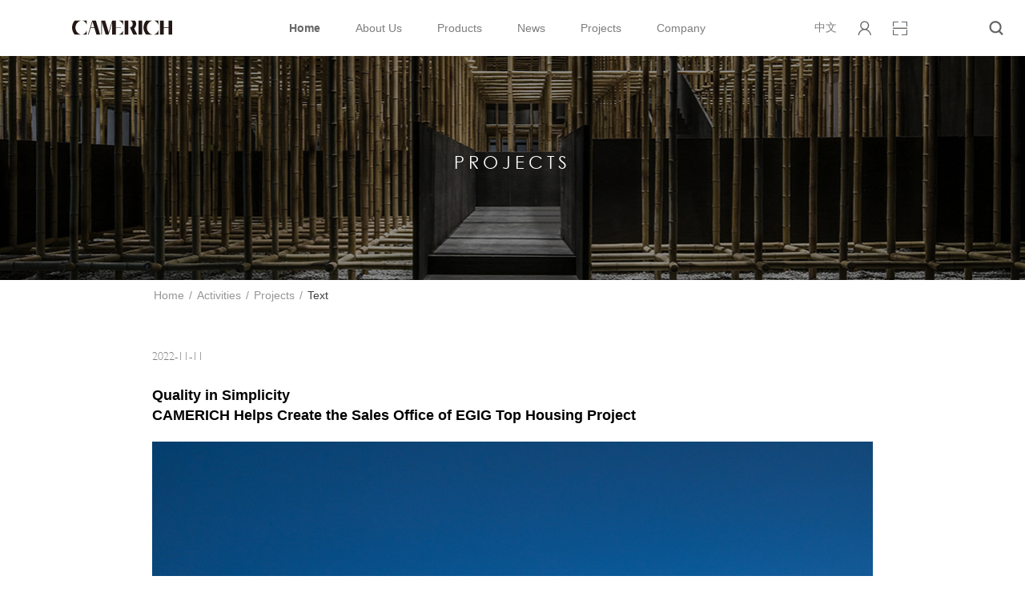

--- FILE ---
content_type: text/html; charset=utf-8
request_url: http://camerich.com/engindex.php/Index/casesinfo/id/62.html
body_size: 11251
content:
<!DOCTYPE html><!--[if IE 9]><html class="ie ie9"><![endif]--><!--[if (gt IE 9) | !(IE)]><!--><html><!--<![endif]--><head><meta http-equiv="Content-Type" content="text/html; charset=UTF-8"><meta http-equiv="X-UA-Compatible" content="edge" /><meta name="renderer" content="webkit|ie-comp|ie-stand"><title>Quality in Simplicity</title><!--<script src="/Public/Home/js/hm.js"></script>--><script type="text/javascript">var Request = { 	QueryString: function (key) {	var svalue = window.location.search.match(new RegExp("[?&]" + key + "=([^&]*)(&?)", "i"));	return svalue ? svalue[1] : svalue;	}}// function lan() {// 	var Browser_Agent = navigator.userAgent;// 	var lang = navigator.browserLanguage; //IE浏览器取语言方式// 	if (lang == null){// 		lang = navigator.language; //非IE浏览器取语言方式// 	}// 	lang=lang.substr(0,2);// 	if ((lang != "zh") && (lang != "")&& (lang != null)) {// 		langtype = decodeURIComponent(decodeURIComponent(Request.QueryString('lang')));// 		if(langtype!="zh"){// 			window.location.href = "https://www.camerich.com/engindex.php";// 		}// 	}// }// lan();// function uaredirect(murl){  //     try {  //             if(document.getElementById("bdmark") != null){  //                 return;  //             }  //             var urlhash = window.location.hash;  //             if (!urlhash.match("fromapp")){  //                 if ((navigator.userAgent.match(/(nokia|iphone|android|motorola|^mot-|softbank|foma|docomo|kddi|up.browser|up.link|htc|dopod|blazer|netfront|helio|hosin|huawei|novarra|CoolPad|webos|techfaith|palmsource|blackberry|alcatel|amoi|ktouch|nexian|samsung|^sam-|s[cg]h|^lge|ericsson|philips|sagem|wellcom|bunjalloo|maui|symbian|smartphone|midp|wap|phone|windows ce|iemobile|^spice|^bird|^zte-|longcos|pantech|gionee|^sie-|portalmmm|jigs browser|hiptop|^benq|haier|^lct|operas*mobi|opera*mini|320x320|240x320|176x220)/i))) {//                         location.replace(murl);  //                 }  //             }  //         } catch(err){}// }  //uaredirect("/phone");var searchurl = "/engindex.php/index/search.html";</script><meta name="author" content=""><meta name="keywords" content="CAMERICH"><meta name="description" content="CAMERICH"><meta content="width=device-width, initial-scale=1.0, user-scalable=no" name="viewport"><meta name="format-detection" content="telephone=no"><link rel="Shortcut Icon" href="/favicon.ico"><link rel="Bookmark" href="/favicon.ico"><meta name="apple-mobile-web-app-title" content=" 锐驰家具"><link rel="apple-touch-icon" href="/phone/apple-touch-icon-144.png"><link rel="apple-touch-icon-precomposed" href="/phone/apple-touch-icon-144.png"><link type="text/css" href="/Public/Home/css/font-awesome.min.css" rel="stylesheet"><link rel="stylesheet" href="/Public/Home/css/common_eng.css?t=2"><link rel="stylesheet" href="/Public/Home/css/jquery.bxslider.css"><script>        if (false && document.documentMode === 10) document.documentElement.className += ' ie10';</script><script src="/Public/Home/js/jquery-1.9.1.min.js"></script><script type="text/javascript" src="/Public/Home/js/jquery.cookie.js"></script><script src="/Public/Home/js/easing.js"></script><script src="/Public/Home/js/swiper2.js"></script><script src="/Public/Home/js/imagesloaded.js"></script><script src="/Public/Home/js/jquery.bxslider.min.js"></script><link rel="stylesheet" href="/Public/Home/css/jquery.bxslider.css"><link rel="stylesheet" href="/Public/Home/css/swiper2.css"><script src="/Public/Home/js/common_eng.js?t=4"></script><script src="/Public/Home/js/jquery-xhrtextares.js"></script><script src="/Public/Home/js/jquery.cityselect.js"></script><script src="/Public/Home/js/jquery-pwStrength.js"></script><script src="/Public/Home/js/jquery-validate.js"></script><script src="/Public/Home/js/xhr_upfile.js"></script><script src="/Public/Home/js/search_eng.js"></script><script src="/Public/Home/js/member.js"></script><script src="/Public/Home/js/encrypt.js"></script><script type="text/javascript" src="/Public/Home/js/Validate.js"></script></head><body style=""><input type="hidden" name="public_userid" id="public_userid" value="0"><div class="loader-inner ball-clip-rotate" style="display: none;">	<div>	</div></div><header style="opacity: 1;"><div class="header_r fixed">	<div class="header_right_box fixed">		<span class="header_right_icon1 ">				<a href="javascript:void(0)" class="header_right_box_pic1 login_a"></a>		</span>		<span class="header_right_icon2">		<a href="javascript:void(0)" class="header_right_box_pic2 wechat" data-img="/Public/Home/images/ruichi.jpg"></a>		</span>		<!--<span class="header_right_icon3 on">-->		<!--<a href="javascript:void(0)" class="header_right_box_pic3"></a>-->		<!--</span>-->		<div class="header_outer_bg" style="height:153px">			<ul>				<!--<li class="header_outer_title"><em></em></li>-->				<li><a href="/engindex.php/Member/index.html">Member</a></li>				<!--<li id="personal_manage"><a href="http://www.camerich.com/other/personal_manage.html">店员管理</a></li>-->				<li><a href="/engindex.php/Member/logout.html">Logout</a></li>			</ul>		</div>	</div>	<a href="/" target="_blank">中文</a>	<span class="search">		<div class="search_box">			<div class="search_box_input">				<input id="formd_search_id" type="text" placeholder="Please input keyword">			</div>			<input id="btnSearch" type="button" class="newsSearch" value="News"><input id="btnSearch3" type="button" class="proSearch" value="Products">		</div>	</span>	<div class="search_svg">		<embed class="search_svg1" src="/Public/Home/images/index_search.svg" width="18" height="18" type="image/svg+xml" pluginspage="http://www.adobe.com/svg/viewer/install/">	</div>	<span class="phone_menu"><em class="p1"></em><em class="p2"></em><em class="p3"></em></span></div><div class="header_l">	<a href="/engindex.php"></a>	<embed class="logo_svg" src="/Public/Home/images/logo_site_en.svg" width="125" height="71" type="image/svg+xml" pluginspage="http://www.adobe.com/svg/viewer/install/"></div><div class="header_c">	<ul>		<li class="on"><a href="/engindex.php"><span class="circle transform"></span>Home</a></li>		<li ><a href="/engindex.php/about/index.html"><span class="circle transform"></span>About Us</a>		</li>		<li><a href="/engindex.php/index/cate.html"><span class="circle transform"></span>Products</a></li>				<!--<li class="hasmore">-->		<!--<em class="moreBox"></em><a href="/engindex.php/index/news.html"><span class="circle transform"></span>Activities</a><span class="more"><span class="h"></span><span class="h v transform"></span></span>-->		<!--<dl class="subnav transform" data-height="150">-->		<!--	<dd><a href="/engindex.php/index/news.html">News</a></dd>-->		<!--	<dd><a href="/engindex.php/index/cases.html">Projects</a></dd>-->		<!--</dl>-->		<!--</li>-->				<li><a href="/engindex.php/index/news.html"><span class="circle transform"></span>News</a></li>				<li  ><a href="/engindex.php/index/index_case.html"><span class="circle transform"></span>Projects</a></li>				<li class="hasmore"><em class="moreBox"></em><a href="/engindex.php/index/renwen.html"><span class="circle transform"></span>Company</a><span class="more"><span class="h"></span><span class="h v transform"></span></span>		<dl class="subnav transform" data-height="150">			<dd><a href="/engindex.php/index/renwen.html">Our Culture</a></dd>			<dd><a href="/engindex.php/index/quanqiu.html">Global Network</a></dd>			<dd><a href="/engindex.php/contact/index.html">Contact Us</a></dd>		</dl>		</li>	</ul>	<a href="/" target="_blank">中文</a></div></header>
<style>
.edit_con_original video {
    width: 100%;
    height: auto;
}
 
.news_detail_main_r img{width: 100%;}
.other_main{    width:900px;}
</style>
<link rel="stylesheet" href="/Public/Home/css/style_eng.css">
<style>
.news_detail_main_r span{border-top: none;}
.news_detail_main_r{padding-left: 0px;}
</style>
<section style="opacity: 1;">
<div class="other_banner">
	<img src="/Public/Home/images/20170927094051_29705.jpg"><i></i>
	<div class="banner_txt">
		<p>Projects</p>
	</div>
	<div class="banner_txt oth_banner_phone">
		<embed src="/Public/Home/images/news_case.svg" width="30" height="180" type="image/svg+xml" pluginspage="http://www.adobe.com/svg/viewer/install/">
	</div>
</div>
<div class="other_main">
	<div class="site">
		<div class="site_wrap">
			<a href="/engindex.php" class="home" title="Home">Home</a> / <a href="/engindex.php/index/news.html" title="Activities">Activities</a> / <a href="/engindex.php/index/cases.html" title="Projects">Projects</a> / <span>Text</span>
		</div>
	</div>
	<div class="news_detail_main fixed">
	
		<div class="news_detail_main_r" style="width: 100%;">
			<span class="span"> 2022-11-11</span>
			<h4>Quality in Simplicity<br>
                CAMERICH Helps Create the Sales Office of EGIG Top Housing Project  
                                      
			</h4>
			<div class="edit_con_original" deep="4">
				<p style="text-align: center;"><span><img src="/ueditor/php/upload/image/20221201/1669863582137141.jpg" title="1669863582137141.jpg" alt="1.jpg"/></span></p><p><span><br/></span></p><p><span>A city is a book in which you could read about its ambitions. And in the book of Qingdao, you can see the magnificent mountains and seas of its west coast. As Qingdao rises to a new first-tier city, its West Coast District also becomes the ninth national-level new district.</span></p><p><span><br/></span></p><p style="text-align: center;"><span><video class="edui-upload-video  vjs-default-skin      video-js" controls="" poster="/ueditor/php/upload/image/20221201/1669863628537983.jpg" preload="meta" width="420" height="280" src="/ueditor/php/upload/video/20221201/1669863614689875.mov" data-setup="{}"><source src="/ueditor/php/upload/video/20221201/1669863614689875.mov" type="video/mov"/></video></span></p><p><span><br/></span></p><p><span>In 2022, with a deep understanding in city, land and urban life, EGIG Real Estate grasps the opportunity of the times, follows the urban development, and launches a high-end residential project, Top Housing, next to the West Coast District government, which leverages its geographical location as the city’s political heart and its great urban development potential.</span></p><p><span><br/></span></p><p style="text-align: center;"><span></span></p><p style="text-align: center"><img src="/ueditor/php/upload/image/20221201/1669866238381470.jpg" style="" title="1669866238381470.jpg"/></p><p><br/></p><p style="text-align: center"><img src="/ueditor/php/upload/image/20221201/1669866238921848.jpg" style="" title="1669866238921848.jpg"/></p><p style="text-align: center;"><span><br/></span></p><p><span>Top Housing brings together the world&#39;s top-notch design resources and presents a new model of contemporary urban life. Building on its insights into contemporary life standards, it offers a smart residential design by creating a premium living environment with constant temperature and humidity where its residents could enjoy a healthy and clean life.&nbsp;</span></p><p><span><br/></span></p><p style="text-align: center;"><span></span></p><p style="text-align: center"><img src="/ueditor/php/upload/image/20221201/1669866280496193.jpg" style="" title="1669866280496193.jpg"/></p><p><br/></p><p style="text-align: center"><img src="/ueditor/php/upload/image/20221201/1669866280302521.jpg" style="" title="1669866280302521.jpg"/></p><p><br/></p><p style="text-align: center"><img src="/ueditor/php/upload/image/20221201/1669866280166443.jpg" style="" title="1669866280166443.jpg"/></p><p><br/></p><p style="text-align: center"><img src="/ueditor/php/upload/image/20221201/1669866281844152.jpg" style="" title="1669866281844152.jpg"/></p><p style="text-align: center;"><span><br/></span></p><p><span>Top Housing is a masterpiece that is worth passing down to the next generations. We are not doing a money-driven project, instead, we aim to create a work that we feel hard to say goodbye to.</span></p><p><span><br/></span></p><p><span>- Wang Peng, Chairman of EGIG Investment Group Co., Ltd.</span></p><p><span><br/></span></p><p style="text-align: center;"><span></span></p><p style="text-align: center"><img src="/ueditor/php/upload/image/20221201/1669866315160145.jpg" style="" title="1669866315160145.jpg"/></p><p><br/></p><p style="text-align: center"><img src="/ueditor/php/upload/image/20221201/1669866315686982.jpg" style="" title="1669866315686982.jpg"/></p><p><br/></p><p style="text-align: center"><img src="/ueditor/php/upload/image/20221201/1669866315381094.jpg" style="" title="1669866315381094.jpg"/></p><p><br/></p><p style="text-align: center"><img src="/ueditor/php/upload/image/20221201/1669866315424181.jpg" style="" title="1669866315424181.jpg"/></p><p><br/></p><p style="text-align: center"><img src="/ueditor/php/upload/image/20221201/1669866315945663.jpg" style="" title="1669866315945663.jpg"/></p><p style="text-align: center;"><span><br/></span></p><p><span>One minor error may cause eternal failure. For a long time, the Top Housing project team kept strict control of quality with high demands on design, service, and all other aspects. Extensive efforts were invested in selecting furniture brands and home furnishing companies.</span></p><p><span><br/></span></p><p style="text-align: center;"><span></span></p><p style="text-align: center"><img src="/ueditor/php/upload/image/20221201/1669866350427213.jpg" style="" title="1669866350427213.jpg"/></p><p><br/></p><p style="text-align: center"><img src="/ueditor/php/upload/image/20221201/1669866350895848.jpg" style="" title="1669866350895848.jpg"/></p><p><br/></p><p style="text-align: center"><img src="/ueditor/php/upload/image/20221201/1669866350667954.jpg" style="" title="1669866350667954.jpg"/></p><p><br/></p><p style="text-align: center"><img src="/ueditor/php/upload/image/20221201/1669866350523211.jpg" style="" title="1669866350523211.jpg"/></p><p><br/></p><p style="text-align: center"><img src="/ueditor/php/upload/image/20221201/1669866350166124.jpg" style="" title="1669866350166124.jpg"/></p><p><br/></p><p style="text-align: center"><img src="/ueditor/php/upload/image/20221201/1669866351188780.jpg" style="" title="1669866351188780.jpg"/></p><p><br/></p><p style="text-align: center"><img src="/ueditor/php/upload/image/20221201/1669866351335536.jpg" style="" title="1669866351335536.jpg"/></p><p><br/></p><p style="text-align: center"><img src="/ueditor/php/upload/image/20221201/1669866351508223.jpg" style="" title="1669866351508223.jpg"/></p><p><br/></p><p style="text-align: center"><img src="/ueditor/php/upload/image/20221201/1669866351101840.jpg" style="" title="1669866351101840.jpg"/></p><p><br/></p><p style="text-align: center"><img src="/ueditor/php/upload/image/20221201/1669866351104782.jpg" style="" title="1669866351104782.jpg"/></p><p style="text-align: center;"><span><br/></span></p><p><span>After careful review, the team decided to reach an in-depth cooperation with China’s renowned furniture brand CAMERICH. To create a project that is worth passing on to the next generation, it is necessary to embrace a new lifestyle. When designing the sales office for Top Housing, CAMERICH furniture creates more with less and seeks simplicity. The final result is a high-end sales office combining quality and style with diversified materials and colors.</span></p><p><span><br/></span></p><p style="text-align: center;"><span></span></p><p style="text-align: center"><img src="/ueditor/php/upload/image/20221201/1669866393301601.png" style="" title="1669866393301601.png"/></p><p><br/></p><p style="text-align: center"><img src="/ueditor/php/upload/image/20221201/1669866393622624.jpg" style="" title="1669866393622624.jpg"/></p><p><br/></p><p style="text-align: center"><img src="/ueditor/php/upload/image/20221201/1669866393153603.jpg" style="" title="1669866393153603.jpg"/></p><p style="text-align: center;"><span><br/></span></p><p><span>As the major place meeting customers, the VIP rooms give a soothing expression that exudes calmness and sensibility, and reflects thinking on the present and the future.</span></p><p><span><br/></span></p><p style="text-align: center;"><span></span></p><p style="text-align: center"><img src="/ueditor/php/upload/image/20221201/1669866422743594.jpg" style="" title="1669866422743594.jpg"/></p><p><br/></p><p style="text-align: center"><img src="/ueditor/php/upload/image/20221201/1669866422229220.jpg" style="" title="1669866422229220.jpg"/></p><p><br/></p><p style="text-align: center"><img src="/ueditor/php/upload/image/20221201/1669866422950464.jpg" style="" title="1669866422950464.jpg"/></p><p><br/></p><p style="text-align: center"><img src="/ueditor/php/upload/image/20221201/1669866422676462.jpg" style="" title="1669866422676462.jpg"/></p><p><br/></p><p style="text-align: center"><img src="/ueditor/php/upload/image/20221201/1669866422447957.jpg" style="" title="1669866422447957.jpg"/></p><p style="text-align: center;"><span><br/></span></p><p><span>The merge and collision between light and shadow, the concrete and the abstract, as well as between different elements, create a rich and layered visual effect. It’s a space that gives a quality feeling and an elegant modern expression.&nbsp;</span></p><p><span><br/></span></p><p style="text-align: center;"><span></span></p><p style="text-align: center"><img src="/ueditor/php/upload/image/20221201/1669866467178969.jpg" style="" title="1669866467178969.jpg"/></p><p><br/></p><p style="text-align: center"><img src="/ueditor/php/upload/image/20221201/1669866467712621.jpg" style="" title="1669866467712621.jpg"/></p><p><br/></p><p style="text-align: center"><img src="/ueditor/php/upload/image/20221201/1669866467178064.jpg" style="" title="1669866467178064.jpg"/></p><p><br/></p><p style="text-align: center"><img src="/ueditor/php/upload/image/20221201/1669866469757851.jpg" style="" title="1669866469757851.jpg"/></p><p style="text-align: center;"><span><br/></span></p><p><span>The hardness of the stone and the warmth of the wood offer a sense of calmness, while the addition of the red accent injects life into the space. The sophisticated furnishings are the finishing touches.</span></p><p><span><br/></span></p><p style="text-align: center;"><span></span></p><p style="text-align: center"><img src="/ueditor/php/upload/image/20221201/1669866506591515.jpg" style="" title="1669866506591515.jpg"/></p><p><br/></p><p style="text-align: center"><img src="/ueditor/php/upload/image/20221201/1669866506855132.jpg" style="" title="1669866506855132.jpg"/></p><p><br/></p><p style="text-align: center"><img src="/ueditor/php/upload/image/20221201/1669866506604487.jpg" style="" title="1669866506604487.jpg"/></p><p><br/></p><p style="text-align: center"><img src="/ueditor/php/upload/image/20221201/1669866506986719.jpg" style="" title="1669866506986719.jpg"/></p><p><br/></p><p style="text-align: center"><img src="/ueditor/php/upload/image/20221201/1669866506441984.jpg" style="" title="1669866506441984.jpg"/></p><p style="text-align: center;"><span><br/></span></p><p><span>Simplicity is a test of quality. We insist in creating a project that is worth passing down to the next generation. The aim to create a good project is a shared vision between CAMERICH and EGIG Real Estate.</span></p><p><span><br/></span></p><p><span>- Ai Tao, Marketing Director of EGIG Real Estate Co., Ltd.</span></p><p><span><br/></span></p><p style="text-align: center;"><img src="/ueditor/php/upload/image/20221201/1669866555980456.jpg" title="1669866555980456.jpg" alt="40.jpg"/></p>			</div>
			<div class="share_slide detail_share_wrap">
				<!--<div class="jiathis_style_32x32" id="jiathis_p_fin">
					<a class="jiathis_button_f f_this" id="JfbBtn" href="javascript:void(0)" title=""></a>
					<a class="jiathis_button_t" href="https://twitter.com/intent/tweet?text=Quality in Simplicity&amp;url=http://camerich.com/engindex.php/Index/casesinfo/id/62.html" target="_blank" title=""></a>
					<a class="jiathis_button_p" target="_blank" href="https://www.pinterest.com/pin/create/button/?url=http://camerich.com/engindex.php/Index/casesinfo/id/62.html&amp;media=http://camerich.com/uploads/people/m_20221201104429.jpg" title=""></a> 
				</div>-->
			</div>
			<script type="text/javascript" src="http://v1.jiathis.com/code/jia.js?uid=" charset="utf-8"></script>
			<!-- JiaThis Button END -->
		</div>
	</div>
</div>
</section>
	
	<footer class="fixed" style="opacity: 1;">
<div class="footer_box">
	<div class="footer_r">
		<div class="footer_r_t">
			<!--<div class="footer_r_t_l">
				<a href="http://www.jiathis.com/send/?webid=tsina&amp;url=http://www.camerich.com&amp;title=%E9%94%90%E9%A9%B0%E5%AE%B6%E5%85%B7&amp;pic=http://www.camerich.com/images/apple-touch-icon-144.png" target="_blank" class=""></a>
				<embed src="/Public/Home/images/share_icon5.svg" width="26" height="26" type="image/svg+xml" pluginspage="http://www.adobe.com/svg/viewer/install/">
			</div>
			<div class="footer_r_t_c">
				<a class="wechat" id="jiathis_button_quan" data-img="/upload/contents/2017/09/20170906105001_40947.png"></a>
				<embed src="/Public/Home/images/share_icon4.svg" width="26" height="26" type="image/svg+xml" pluginspage="http://www.adobe.com/svg/viewer/install/">
			</div>
			<div class="footer_r_t_r">
				<a href="http://connect.qq.com/widget/shareqq/index.html?url=http%3A%2F%2Fwww.camerich.com&amp;showcount=0&amp;desc=&amp;summary=%E9%94%90%E9%A9%B0%E5%AE%B6%E5%85%B7&amp;title=%E9%94%90%E9%A9%B0%E5%AE%B6%E5%85%B7&amp;site=jiathis&amp;pics=http://www.camerich.com/images/apple-touch-icon-144.png" target="_blank" class=""></a>
				<embed src="/Public/Home/images/share_icon1.svg" width="26" height="26" type="image/svg+xml" pluginspage="http://www.adobe.com/svg/viewer/install/">
			</div>-->
		</div>
		<div class="footer_r_b">
			<img src="/uploads/people/m_20200527133551.jpg">
		</div>
	</div>
	<div class="footer_l" style="width: 90%;">
		<div class="footer_l_t fixed">
			<dl>
				<dt>
				<embed class="svg_file" src="/Public/Home/images/foot_title1.svg" width="69" height="27" type="image/svg+xml" pluginspage="http://www.adobe.com/svg/viewer/install/">
				<span>CAMERICH</span></dt>
				<dd><a href="/engindex.php/about/index.html">About Us</a></dd>
				<dd><a href="/engindex.php/index/renwen.html">Our Culture</a></dd>
				<dd><a href="/engindex.php/index/cases.html">Projects</a></dd>
				<dd><a href="/engindex.php/contact/index.html">Contact Us</a></dd>
				<!--<dd><a href="/style/case_new_index.html">设计DIY</a></dd>-->
				<!--<dd><a href="http://www.camerich.com/style/case_new_index.html">3D云设计</a></dd>-->
				<dd><a href="/engindex.php/about/law.html">Legal Notice</a></dd>
				<dd><a class="downloadfile" href="/engindex.php/index/download.html">Download</a></dd> 
				<!--<dd><a href="/app/download/">锐志APP</a></dd>-->
				<!--
				<dd><a href="" target="_blank">设计DIY</a></dd>-->
			</dl>
			<dl class="last">
				<dt>
				<embed class="svg_file" src="/Public/Home/images/foot_title2.svg" width="69" height="27" type="image/svg+xml" pluginspage="http://www.adobe.com/svg/viewer/install/">
				<span>Collections</span></dt>
				<dd><a href="/engindex.php/index/cate/id/1.html">Sofas</a></dd><dd><a href="/engindex.php/index/cate/id/2.html">Dining Chairs</a></dd><dd><a href="/engindex.php/index/cate/id/3.html">Coffee Tables</a></dd><dd><a href="/engindex.php/index/cate/id/4.html">Dining Tables</a></dd><dd><a href="/engindex.php/index/cate/id/5.html">Beds</a></dd><dd><a href="/engindex.php/index/cate/id/6.html">Cabinets</a></dd><dd><a href="/engindex.php/index/cate/id/7.html">Mirrors</a></dd>	
			</dl>
		</div>
		<div class="footer_l_b">
			 Copyright © 2018 Beijing Triumph Furniture Co., Ltd. All rights reserved.                         　
			<a href="http://www.miitbeian.gov.cn/" target="_blank"><i style="display:inline-block">Beijing ICP no. 06026877</i></a>
			<a class="gslogo" href="/gs.html" target="_blank"><img src="/Public/Home/images/gslogo.jpg"></a>
		</div>
	</div>
</div>
</footer>
<div class="new_outer nosearch">
	<div class="new_outer_close nosearch">
		<a href="javascript:void(0)"></a>
	</div>
	<ul class="form_box nosearch">
		<li><span class="span1">姓名</span><span class="span2 error">
		<input type="text" placeholder="请输入姓名" class="btnreset text new_inp1 get1 required" name="text1">
		</span></li>
		<li><span class="span1">手机</span><span class="span2">
		<input type="text" placeholder="请输入手机号" class="btnreset text new_inp1 get1 required tel" name="text2">
		</span></li>
		<li><span class="span1">邮箱</span><span class="span2">
		<input type="text" placeholder="请输入电子邮箱" class="btnreset text new_inp1 get1 required email" name="text3">
		</span></li>
		<li><span class="span1">内容</span><span class="span2">
		<textarea placeholder="请输入内容" class="btnreset get1 required" name="description"></textarea>
		</span></li>
		<li><span class="span1">验证码</span><span class="span2">
		<input placeholder="请输入验证码" class="btnreset text new_inp1 new_inp1_ver get1 required" name="code_ly" type="text">
		<a href="javascript:changeCode2();" class="step_r_ewm_box"><img id="forget_code_img1" onclick="changeCode2()" style="cursor:pointer;" src="/Public/Home/images/api.php" class="step_r_ewm"></a><a href="javascript:changeCode2();"><img src="/Public/Home/images/rush.svg" height="28" class="step_r_rush"></a></span></li>
		<li class="new_short"><span class="span1">&nbsp;</span><span class="span2">
		<input type="text" style="position:absolute; visibility:hidden;" class="get1" name="ClassId_ly" value="50">
		<input class="get1" style="position:absolute; visibility:hidden;" name="toMail1" value="info@camerich.com" type="text">
		<input class="get1" style="position:absolute; visibility:hidden;" name="mailSendName1" value="锐驰家具" type="text">
		<input id="btnreset" type="reset" value="重置" class="new_reset">
		<input id="btnSubmit" type="submit" value="提交" class="new_submit">
		</span></li>
	</ul>
</div>
<div class="login_outer nosearch" style="height: auto;" id="logform">
	<div class="login_outer_close nosearch" style="height: 25px;">
		<a href="javascript:void(0)"></a>
	</div>
	<style>.login_outer #regform span.span1{width: 82px;color:#7c7878}
	.login_outer ul#regform li{min-height:10px}
	.login_outer{//top: 30%;}
	.login_outer ul span.span1{text-align:left}
	.login_outer ul span.span2 .new_inp1{height: 30px;}
	.login_outer ul span.span1{    line-height: 20px;}
	
	.login_outer ul li{    margin-bottom: 3px;}
	.form_box{padding:0 0}
	</style>
	<ul class="form_box nosearch" style="margin-top:30px;width:400px">
	<form id="loginform" action="/engindex.php/Login/login.html">
		<li><span class="span1" style="line-height: 44px;text-align:right;">User name</span><span class="span2 " style="width:300px">
		<input type="text" placeholder="Please enter your user name" name="username" style="width:282px;height:44px" class="text required new_inp1 get">
		</span></li>
		<li><span class="span1" style="line-height: 44px;text-align:right;">Password</span><span class="span2" style="width:300px">
		<input type="password" placeholder="Please enter your password" name="password"  style="width:282px;height:44px" class="text required new_inp1 get">
		</span></li>
		<li class="new_short" style="margin-bottom: 30px;margin-right: 0px;">
		<span class="span1">&nbsp;</span>
		<span class="span2" style="width: 300px;">
		<input type="button" value="Log in" id="login_submit" class="new_reset">
		<a href="javascript:void(0)" id="doreg" class="forgetpwd">Register</a>
		<a href="/engindex.php/Login/forget.html" class="forgetpwd">Forgot password</a></span></li>
	</form>
	
	<script src='/Public/Home/js/layer/layer.js'></script>
	<script>
	$("#login_submit").click(function(e){
			var url = $("#loginform").attr('action'); 	
			var formData = $("#loginform").serialize();	
			$.post(url,formData,function(data){			
				if(data.status == 1){
					layer.msg(data.info,{icon:1,time:1500},function(){
						window.location.href = data.url;
					});
				}else{
					layer.msg(data.info,{time:1500});							
					return false; 
				}
			});            
			return false;
		});

	</script>
	</ul>
</div>
<!--弹出层开始-->
<div class="n_login" id="regform" style="display:none">
  <em class="close" id="closereg">×</em>
  <h3>Greate an Account</h3>
  <ul>
	<form id="regiform" action="/engindex.php/Login/reg.html">
    <li>
      <h4>Full name</h4>
      <div class="nl_con"><input class="n_intxt" name="realname" type="text" placeholder="Please enter your full name" /></div>
    </li>
    <!--<li>
      <h4>验证邮箱</h4>
      <div class="nl_con"><input class="n_intxt" name="email" type="text" placeholder="请输入常用邮箱..." /></div>
      <div class="nl_con"><input class="n_intxt n_intxt1" type="text" placeholder="请输入验证码..." /><input class="n_yzm" type="button" value="获取验证码" /></div>
    </li>-->
    <li>
      <h4>Email Address</h4>
      <div class="nl_con"><input class="n_intxt" id="phone" name="mobile" url="/engindex.php/Login/getregcode.html" type="text" placeholder="Please enter your Email Address" /></div>
      <div class="nl_con"><input class="n_intxt n_intxt1" name="rescode" type="text" placeholder="Please enter the verification code" /><input class="n_yzm" type="button" value="Get Code" /></div>
    </li>
    <li>
      <h4>Password</h4>
      <div class="nl_con"><input class="n_intxt" type="password" name="passwd" placeholder="Create password" /></div>
      <!--<p><font>tips</font>：The password can use numbers, English letters and special symbols@、&amp;</p>-->
      <h4>Verify Password</h4>
      <div><input class="n_intxt" type="password" name="repasswd"  placeholder="Please enter password again" /></div>
    </li>
    <li>
      <!--<label class="nl_txts"><input name="is_agree" value="1" type="checkbox" />I have agreed and read<a href="javascript:void(0)" class="sex-move">《RuiChi Registration Agreement》</a></label>-->
      <label class="nl_txts"><input name="is_agree" value="1" type="checkbox" />By creating an account,you are agreeing to our Terms of Use</label>
      <input class="n_inbut" type="button" id="zc_btn" value="CREATE ACCOUNT" />
      <div class="nl_txts">Already have an account, <a  id="dologin" href="#">Sign In</a></div>
    </li>
    <li style="color: #7e7f83;">Sign Up</li>
    <li style="color: #7e7f83;font-size: 9px;">It takes just a minute, and gives you access to below benefits </li>
    <li style="color: #7e7f83;font-size: 9px;list-style: disc;margin-left: 1rem;">Download products info. such as photos and specifications </li>
    <li style="color: #7e7f83;font-size: 9px;list-style: disc;margin-left: 1rem;">Create and maintain a wishlist of your favorites</li>
	</form>
	
<script>
	$("#zc_btn").click(function(e){
		var url = $("#regiform").attr('action');   
		var formData = $("#regiform").serialize();	
		$.post(url,formData,function(data){			
			if(data.status == 1){
				layer.msg(data.info,{icon:1,time:2000},function(){
					window.location.href = data.url;
				});
			}else{
				layer.msg(data.info,{time:1500});				
				return false; 
			}
		});            
		return false;
	});
	var sec = 120;
	function jishi() {
		sec--;
		if (sec == 0) {
			$(".n_yzm").val('Get captcha').attr('state', '0');
            $(".n_yzm").attr('disabled',false);
            $("#n_yzm").css('background-color','#000');
			sec = 120;
		} else {
			$(".n_yzm").val(sec + ' s').attr('state', '1');
			setTimeout('jishi()', 1000);	
		}
	}
	
	$(".n_yzm").click(function(){
		var phone = $("#phone").val();
		var url =$("#phone").attr('url');
		if(phone ==''){
			layer.msg('Please enter your email address',{time:1500});
			return false;
		}
		$.get(url, {phone:phone}, function(data) {
			if(data.status == 0){
				layer.msg(data.info,{time:1500});
				 
				return false;
			}else{
				layer.msg(data.info,{time:1500});
				$(".n_yzm").val("120s").attr('state', '1');
                 $(".n_yzm").attr('disabled',true);
                 $(".n_yzm").css('background-color','#cddcdd');
                 jishi();					   
			}
		}) 
	})
</script>
  </ul>
</div>
<style type="text/css">
.n_login{ background:#fff; width:420px; height:650px; position:fixed; left:50%; top:50%; transform:translate(-50%,-50%);    z-index: 999999;}
.n_login .close{ position:absolute; right:20px; top:5px; color:#939497; font-size:24px; line-height:40px; cursor:pointer;}
.n_login .close:hover{ color:#000;}
.n_login h3{ text-align:center; font-size:18px; color:#000; line-height:36px; padding-top:25px;}
.n_login ul{ padding:0 50px;}
.n_login ul li{ padding-bottom:8px;}
.n_login ul li .nl_con{ overflow:hidden; clear:both;}
.n_login ul li h4{ font-size:14px; color:#7e7f83; font-weight:500; line-height:30px;}
.n_login ul li .n_intxt{ border:1px solid #7e7f83; width:100%; height:28px; line-height:26px; box-sizing:border-box; padding:0 8px; margin-bottom:10px; font-size:13px;}
.n_login ul li .n_intxt.n_intxt1{ width:200px; float:left;}
.n_login ul li .n_yzm{ color:#fff; height:28px; line-height:28px; cursor:pointer; border:none; width:90px; text-align:center; font-size:13px; background:#000; float:right;}
.n_login ul li .n_inbut{ color:#fff; height:30px; line-height:30px; cursor:pointer; border:none; width:60%; text-align:center; font-size:13px; background:#000; display:block; margin:0 auto;}
.n_login ul li p{ font-size:12px; color:#a0a1a4; line-height:22px;}
.n_login ul li p font{ color:#d7362c; font-weight:bold;}
.n_login ul li .nl_txts{ text-align:center; color:#333; font-size:12px; line-height:30px; display:block;}
.n_login ul li .nl_txts input{ position:relative; top:2px; margin-right:5px;}
.n_login ul li .nl_txts a{ text-decoration:underline; color:#333; margin-left:5px;}




.Agreement_box{position:relative;}
.Agreement{position:fixed;left:0;top:0;width:100%;height:100%;background:rgba(0,0,0,0.4);z-index:999999;display:none;}

.Agreement_bar{width:960px;margin:0 auto;height:520px;background:#fff;margin-top:50px;margin-bottom:50px;padding:0 30px 0 30px; position: relative; }
.Agreement_bar h1{font-size:24px;text-align:center;padding:28px 0 20px 0;border-bottom:solid 1px #e4e4e4; }

.Agreement_bar_tex{margin-top:50px;height:286px;overflow:hidden;border-bottom:solid 1px #e4e4e4;padding-bottom:30px;}
.Agreement_bottom{overflow:hidden;margin-top:30px;}
.Ag_bottom_tm{display:block;width:100px;height:40px;line-height:40px;float:right;background:#949494;text-align:center;color:#fff; cursor: pointer; font-weight: normal;}
.Ag_bottom_tm.on{ background: #000!important; color:#fff!important;}
.Agreem_b{width:500px!important;float:left;}


.label-checkbox { position:relative; background:url(../images/checkbox.png) 0 8px no-repeat; display:inline-block;height:30px;line-height:30px;}
.label-checkbox.on { background-position:0 -77px; }
.label-checkbox input { opacity:0; filter:alpha(opacity=0);}
.label-checkbox span{ font-style:italic;}
.label-checkbox i{ font-style: italic; margin-left: 4px; color:#343438;}
/*æ¨¡æ‹Ÿradio*/
.label-radio { position:relative; background:url(../images/cir_2.svg) no-repeat left center; background-size:11px 10px; display:inline-block;  }
.label-radio.on { background:url(../images/cir_1.svg) no-repeat left center; background-size:11px 10px;  }
.label-radio input { opacity:0; filter:alpha(opacity=0);}
</style>
<!--弹出层结束-->


 <div class="Agreement">
                <div class="Agreement_bar">
                    <a href="javascript:void(0)"><img src="/images/close.svg" /></a>
                    <h1>CAMERICH User Registration Agreement</h1>
                    <div class="Agreement_bar_tex edit_con_original content">

                        I. General <br><br>

1.1 The rights of ownership and operation of the official website of Beijing Triumph Furniture Co., Ltd. (hereinafter referred to as "CAMERICH") shall vest in CAMERICH.<br><br>

                        1.2 Users shall read this Agreement carefully prior to registration and may become registered users only after agreeing to comply with this Agreement. Once registered, the agreement relationship between users and CAMERICH will form automatically, and users shall be bound by this Agreement. Before using special services or products, users shall agree to accept relevant terms of this Agreements. <br><br>

                        1.3 This Agreement can be updated at any time by CAMERICH, and users shall note and agree that the community does not assume the obligation of notification. Notices, announcements, statements or other similar contents of the community shall constitute a part of this Agreement.<br><br>

                         

                        II. Services<br><br>

                         

                        2.1 The specific contents of CAMERICH shall be provided by the community according to the actual situation.<br><br>

                        2.2 The community only provides relevant network services. All equipment related to network services (such as personal computers, mobile phones and other devices related to access to the Internet or mobile network) and required costs (such as telephone fees and access fees paid for access to the Internet, as well as mobile phone fees paid for use of the mobile network) shall be borne by users.<br><br>

                         

                        III. User Account<br><br>

                         

                        3.1 Users who complete registration procedures in the registration system of the community and pass identity authentication shall become formal users and have all authorities which users are entitled to as stipulated in the community; users without authentication shall only have partial authority of the members as stipulated in the community. CAMERICH shall have the right to change the design of authorities of members.<br><br>

                        3.2 Users can only use real names in accordance with the registration requirements and must register with their personal email address. Users shall have the obligation to ensure the security of their password and account. Any loss or damage arising from all activities conducted by users using their password and account shall be borne by users themselves, and the community shall assume no responsibility thereof. If users find any unauthorized use of their account or any other security problems, they shall immediately modify the account password, keep it appropriately and, if necessary, inform the community. The community shall assume no responsibility for illegal use of a user's account by others caused by hacking or negligent password keeping. 
                     </div>
                     <div class="Agreement_bottom">
                     <b class="Ag_bottom_tm">Agree</b>
                        <div class="">
					<em class="label-checkbox">
					    <input type="checkbox" value="1" id="agree4" name="label4"> I have read and accepted<i>CAMERICH User Registration Agreement</i>
					</em>
			</div>
                        
                     </div> 
                </div>   
            </div>  
            
            
<script>
    $(".sex-move").click(function() {
       $(".Agreement").show();
       $(".content").mCustomScrollbar("destroy");
       $(".content").mCustomScrollbar();
    });
     $(".Ag_bottom").click(function() {
       $(".Agreement").hide();
       $("#xieyi").prop("checked",true);
    });
/*$("#doreg").click(function(){
	$("#regform").show();
	$("#logform").hide();
	$(".login_outer").css('top','28%');
})
$("#dologin").click(function(){
	$("#logform").show();
	$("#regform").hide();
	$(".login_outer").css('top','50%');
})*/
$("#doreg").click(function(){
	$("#regform").show();
	$("#logform").hide();
})
$("#dologin").click(function(){
	$("#logform").show();
	$("#regform").hide();
})
$("#closereg").click(function(){
	$('.n_login').toggle()
	$(".login_outer").fadeOut();
	$(".new_outer_bg").fadeOut();
})
// 	$(".downloadfile").click(function(){
// 	    var url = "/engindex.php/Index/is_login.html"; 
// 	    var downloadurl = $(this).attr('url'); 
// 		$.get(url,function(data){			
// 			if(data.status == 1){
// 				window.location.href = downloadurl;
// 			}else{
// 				$(".login_outer").css('display','block');	
// 				$(".new_outer_bg").css('display','block');
// 			}
// 		});            
// 		return false;
//     })	
</script>
<div class="new_outer_bg nosearch">
</div>
<div style="width:0; height:0; overflow:hidden; opacity:0;">
	<video id="videoMp3" src="/Public/Home/images/map.mp3"></video>
</div>
<div class="clew-portrait nosearch">
</div>
<script>
// var _hmt = _hmt || [];
// (function() {
//   var hm = document.createElement("script");
//   hm.src = "https://hm.baidu.com/hm.js?5c64174ed420ef77cb1b35da5381fe04";
//   var s = document.getElementsByTagName("script")[0]; 
//   s.parentNode.insertBefore(hm, s);
// })();
</script>

</body>
</html>

--- FILE ---
content_type: text/html; charset=UTF-8
request_url: http://camerich.com/Public/Home/images/api.php
body_size: 922
content:
�PNG

   IHDR   O      �Lu�  JIDATX��[HSq�gv�my�:﷙�4�ԼDD����%ߢ7A�ꩇ��2|-""0�҉XAj�9ej������Mp;uvζ��Y�ҙ�)Es���������6����=�_����z/�����J��6�v��l�l�t6{fb��J�=��󒕴�xd�0�Hz��?�ϳ��@NkҘ6��1>r}�IZ7���^$��7jw70�N^V�vqy=�|�*L��^:�_� ��B7٣�ŵ���UFN��5��p���S0v�z�@( ���T�� A�`��9���2'B�C�������~7�(3���nN�nJ�	a���
 ������	zo�Ν<�����;G1ȯΓ^<�Z�l�p�a��ܕi'���7<�͌)i,��q���m�* ]�h��j��&��kQ���rb�@� 6��	�fef���H��&i՘�ٕ�zB�Zpk�{{�r%'BE����A��ndvd^\"���n�F�w�i�������꼹Q��� �}��H��� P�\��sS������� �:X����8�5K�R�ˇņ�z �xXIc1��$�Y�]rì ��Ԃ[���c�|vxnU�j6�n�E���j�k6 $��]ݠ)�M�[pӟ��D.-˲������y�Η���ߝ��J������Nj9-�ן]!Q�֞ĔC�MPf�K�����r��� ��K�J�ʥ�/��'�C��G0��.z[���g6����\��8�� �wī;���y  ��u7�E�E!���[�xKEbn�B6e�50V?���%�Ȯ@�Q�I/_Hn��Lh-��e�#�r���Ǉ{V�Ƚ���[��|i�_Z�ŗ�{�6y>����    IEND�B`�

--- FILE ---
content_type: text/css
request_url: http://camerich.com/Public/Home/css/common_eng.css?t=2
body_size: 9325
content:
                     @charset "utf-8";
/* reset */
html { height: 100%; +overflow-x:hidden; }
body { min-height: 100%; overflow-x:hidden; }
body { _height: 100% }
body, div, ul, ol, li, dl, dt, dd, h1, h2, h3, h4, h5, h6, iframe, pre, code, fieldset, legend, form, input, select, textarea, button, p, blockquote, th, td, figure { margin: 0; padding: 0 }
body, div, ul, ol, li, dl, dt, dd, h1, h2, h3, h4, h5, h6, iframe, pre, code, fieldset, legend, form, p, blockquote, figure, header, footer, nav, article, section, aside, address, figcaption { *zoom: 1 }
li { list-style-type: none }
h1, h2, h3, h4, h5, h6 { font-size: 100% }
iframe, frame, fieldset, img { border: 0 none }
img { vertical-align: top }
input[type=button], input[type=submit], input[type=reset] { cursor: pointer }
button { cursor: pointer }
input, textarea, button { -webkit-border-radius: 0; -webkit-appearance: none }
input[type=radio] { -webkit-border-radius: 100%; -webkit-appearance: radio }
input[type=checkbox] { -webkit-appearance: checkbox }
input[type=search] { -webkit-box-sizing: content-box; -moz-box-sizing: content-box; -ms-box-sizing: content-box; -o-box-sizing: content-box; box-sizing: content-box }
textarea { overflow: auto; resize: none }
blockquote, q { quotes: none }
blockquote:before, blockquote:after, q:before, q:after { content: ""; content: none }
table { border-collapse: collapse; border-spacing: 0 }
caption, th { text-align: left }
th { font-weight: normal }
em, cite, address,i { font-style: normal }
sup { vertical-align: text-top }
sub { vertical-align: text-bottom }
body, input, select, button, textarea { font-size: 14px; font-family:"Arial"; *font-weight:normal }
body { line-height: 1.17 ;font-weight:normal}



a,.header_c,.phone_menu,.phone_menu em,.search_box,.style_inner_cover,header,section,footer,.subnav { text-decoration: none ;transition:all 0.6s cubic-bezier(0.215, 0.61, 0.355, 1) 0s; color:#7d7d7e;}
.star_product_part1 ul li a img,.star_product_part2_box ul li a > img,.news_active_part_box > a img,.imgcase li .imgcase_cover,.news_main li dl dd a img,.news_case_l img { text-decoration: none ;transition:all 0.8s cubic-bezier(0.215, 0.61, 0.355, 1) 0s; color:#7d7d7e;}
.our_main_box_wrap h4, .our_main_box ul li span, .our_main_box_wrap p, .our_main_box_wrap { text-decoration: none ;transition:all 0.6s cubic-bezier(0.42,0,1,1) 0s; color:#7d7d7e; }
a:hover { color:#686666; }
a,li,span { blr:expression(this.onFocus=this.blur()) }
a * { *cursor: pointer }
:focus { outline: none }

.edit_con_original{ line-height:1.8; padding:0 0;}
.edit_con_original ul{ margin:inherit; padding:inherit; padding-left:2em;}
.edit_con_original ul li { list-style-type:disc; margin:auto; }
.edit_con_original ol{ margin:inherit; padding:inherit}
.edit_con_original ol li { list-style-type:decimal; margin:auto; }
.edit_con_original h1 { font-size: 2em; font-weight:bold }
.edit_con_original h2 { font-size: 1.5em; font-weight:bold }
.edit_con_original h3 { font-size: 1.17em; font-weight:bold }
.edit_con_original h4 { font-size: 1em; font-weight:bold }
.edit_con_original h5 { font-size: 0.83em; font-weight:bold }
.edit_con_original h6 { font-size: 0.67em; font-weight:bold }
.edit_con_original em { font-style: italic }
.edit_con_original cite{ font-style: italic }
.edit_con_original address{ font-style: italic }
.edit_con_original i { font-style: italic }
.edit_con_original table{ border-collapse: separate; border-spacing: 2px }
.edit_con_original img{ max-width:100%; height:auto;}

.step_tab_ul{ display: none!important;}



/*所有后台编辑器区域都要引用 edit_con_original 类名*/

/* clear 页头，页脚，内容区都不用再加清除样式 */
.fixed:before, .clearfix:before, .cf:before, body:before, .header:before, .main:before, .footer:before { content: ''; display: table }
.fixed:after, .clearfix:after, .cf:after, after, .header:after, .main:after, .footer:after { content: ''; display: table; clear: both }
.fixed, .clearfix, .cf, .header, .main, .footer { *zoom: 1 }


.clear, .cl { display: block!important; float: none!important; clear: both; width: auto!important; max-width: none!important; min-width: 0!important; max-height: none!important; min-height: 0!important; overflow: hidden; margin: 0!important; padding: 0!important; border: 0 none!important; font-size: 0!important; line-height: 0!important }

.arial { font-family:Arial; }
.fl {  float:left;}
.fr {  float:right;}


@font-face {
	font-family: '_CenturyGothic';
	 src: url('font/Allura-Regular-webfont.eot');
    src: url('font/Allura-Regular-webfont.eot?#iefix') format('embedded-opentype'),
         url('font/Allura-Regular-webfont.woff') format('woff'),
         url('font/Allura-Regular-webfont.ttf') format('truetype'),
         url('font/Allura-Regular-webfont.svg#AlluraRegular') format('svg');
	
}
@font-face {
	font-family: '_Gill Sans';
	 src: url('font/343A4F_4_0.eot');
    src: url('font/343A4F_4_0.eot?#iefix') format('embedded-opentype'),
         url('font/343A4F_4_0.woff') format('woff'),
         url('font/343A4F_4_0.ttf') format('truetype'),
         url('font/343A4F_4_0.svg#AlluraRegular') format('svg');
	
}
/*@font-face {
 	* 
	font-family: '_Gill Sans';
	 src: url('Allura-Regular-webfont.eot');
    src: url('Allura-Regular-webfont.eot?#iefix') format('embedded-opentype'),
         url('Allura-Regular-webfont.woff') format('woff'),
         url('Allura-Regular-webfont.ttf') format('truetype'),
         url('Allura-Regular-webfont.svg#AlluraRegular') format('svg');
	
}
@font-face {
	font-family: '_Gill Sans';
	 src: url('Allura-Regular-webfont.eot');
    src: url('Allura-Regular-webfont.eot?#iefix') format('embedded-opentype'),
         url('Allura-Regular-webfont.woff') format('woff'),
         url('Allura-Regular-webfont.ttf') format('truetype'),
         url('Allura-Regular-webfont.svg#AlluraRegular') format('svg');
	
}*/


.banner_txt,.style_r h4,.our_main_box_top{font-family: '_CenturyGothic'!important;}
  
.star_product_part1 ul,.star_product_part2 ul,.imgcase ul {
    overflow:hidden;
 }

header, section, footer {
    opacity: 0;
}
 
.star_product_part1 ul li,.star_product_part2_box li{ width:25%; float:left;}
.star_product_part1 ul{ position:relative;}
.star_product_part1 ul li{ width:25%; float:left;}
.imgcase li{ width:25%; float:left;}

.header_l,.header_r {
    width:20%;
	float:left;
}
.header_l {  width:125px; height:71px; position:relative;}
.header_l a { cursor:pointer; display:block; width:138px; height:71px; position:absolute; left:0; top:0; z-index:300;}
.header_c{ width:60%; position:absolute; left:50%; margin-left:-30%;}

.banner_vid{ width:100%; height:100%; display:block; position:absolute; left:0; top:0; /*background:url(../images/play_video.png) no-repeat center;*/ z-index:500;}


header { height:70px; line-height:70px; position:fixed; width:100%; z-index:7000; background:#ffffff; top:0; }

header li { display:inline-block; }
header li a {  font-size:14px; color:#7d7d7e; display:block; padding:0 34px;}
header li.on a{ color:#686666;  font-weight:bold;}


.in_banner ul,.in_banner ul li {  width:100%; height: 100%; z-index:1; position:relative; overflow: hidden;}
.in_banner ul li.curr{z-index:2;}
.in_banner li img { width:100%; height:100%; }
.in_banner .vbox{ position:absolute; width:100%; height:100%; z-index:1; left:0; top:0; cursor:pointer;  background:#000; }
.in_banner .vbox video{width: 100%; height:100%; }
.in_banner ul li video{ height:100%; width:100%; transform: scale(1.02); -webkit-transform: scale(1.02);}
/*.cdr111{height: auto!important;}*/
.cdr111 ul,.cdr111 ul li{height: auto!important;}
.in_banner ul li em{ display:block; width:100%; height:100%; background:rgba(0,0,0,0.6) url(../images/play_video.png) center no-repeat; position:absolute; left:0; top:0; cursor:pointer;}

.header_l {  margin-left:60px; position:relative; z-index:500; top:-1px;}
.header_c { text-align:center; z-index:300;  }
.header_r { padding-right:94px; position:relative; float:right; width:320px; z-index:500; }
.header_right_box {  float:right; width:150px; position:relative; z-index: 100;}
.header_right_box span { position:relative; display:inline-block; width:40px; height:70px; z-index: 200; }
.header_right_box .header_right_icon1{ background:url(../images/index_pic1.svg) no-repeat center;}
.header_right_box .header_right_icon1.on{ background:url(../images/index_pic1_on.svg) no-repeat center;}
.header_right_box .header_right_icon2{ background:url(../images/shoucang.jpg) no-repeat center;}
.header_right_box .header_right_icon3{ background:url(../images/index_pic3.svg) no-repeat center;}
.header_right_box .header_right_icon3.on{ background:url(../images/index_pic3_on.svg) no-repeat center;}
.header_right_box a.header_right_box_pic1 { display:inline-block; width:40px; height:100%; position:absolute; top:0; }
.header_right_box a.header_right_box_pic2 { display:inline-block; width:40px; height:100%; position:absolute; top:0; }
.header_right_box a.header_right_box_pic3 { display:inline-block; width:40px; height:100%; position:absolute; top:0; }
.header_r > a {  float:right; margin-right:12%; font-family:"Source Sans Pro";}
.search { position:absolute; right:0; width:70px; height:70px;  /*background:url(../images/index_pic4.jpg) no-repeat center #f8f8f8;*/ transition:all 0.2s cubic-bezier(0.215, 0.61, 0.355, 1) 0s;  z-index: 300}

.search_svg{position:absolute; right:0; width:70px; height:70px; z-index: 1}
.search_svg1{margin-left:25px; position: absolute; top:50%; transform:translateY(-50%); -webkit-transform:translateY(-50%);}

.in_banner { margin-top:70px; position:relative; overflow:hidden; }

.in_banner dl { position:absolute; text-align:center; bottom:20px; left:0; width:100%; z-index:5000; }
.in_banner dl dd { display:inline-block; width:9px; height:9px; border-radius:5px; background:#fff; margin-right:20px; border:1px solid #000; cursor:pointer; }
.in_banner dl dd:last-child { margin-right:0; }
.in_banner dl dd.active { background:#000; }

.header_outer_bg{ background:url(../images/bac_img.png) no-repeat left center; width:153px; height:213px; position:absolute; left:-14px; top:2px; z-index: 100; display: none;}
.header_outer_bg ul{ padding-top: 80px;}
.header_outer_bg li{ display:block; line-height: 32px; width:136px; margin-left: 6px;}
.header_outer_bg li.header_outer_title{ width:108px; margin-bottom: 10px; line-height: 26px;}
.header_outer_bg li.header_outer_title em{ border-bottom:1px solid #dedede; line-height: 26px;}
.header_outer_bg li.header_outer_title em,.header_outer_bg li a{ width:110px; display: inline-block; margin-left:12px; padding: 0;}
.header_outer_bg li a{ padding-left:30px; background: url(../images/black_dot.png) no-repeat 16px center; margin-left: 1px; width:135px;}
.header_outer_bg li a:hover{ padding-left:30px; background: url(../images/white_dot.png) no-repeat 16px center #686666;}


.star_product_header {  height:98px; width:100%; background:none; display:block; margin:0 auto 114px; position:relative; text-align: center;}
.star_product_header span { display:block;  color:#000; line-height: 2.6em; font-size:24px; text-align: left; width:80%; margin: 0 auto; text-transform: uppercase; font-weight: normal; padding-top: 35px; text-align: center; padding: 55px 0 0; font-family: "_CenturyGothic"; }
.star_product_header h4 { display:block; width:100%; height:100%; position:relative; }
.star_product_header .star_index {  width:92px; height:27px; display:block; position:absolute; top:50%; margin-top:-13px; left:50%; margin-left:-46px;}
.star_product_header em { display:block; /*background:url(../images/jia.png) no-repeat left center;*/ display:block; width:100%; height:auto; text-align: center; letter-spacing: 4px; }

.banner_left{ left:3%; top:50%; margin-top:-24px; display:block; width:48px; height:48px; position:absolute; z-index:10000; /* background:url(../images/lm.png) no-repeat left; */}
.banner_right{ right:3%; top:50%; margin-top:-24px; display:block; width:48px; height:48px; position:absolute; z-index:10000; /* background:url(../images/rm.png) no-repeat left; */}
.banner_left0{ left:3%; top:50%; margin-top:-24px; display:block; width:48px; height:48px; position:absolute; z-index:300; }
.banner_right0{ right:3%; top:50%; margin-top:-24px; display:block; width:48px; height:48px; position:absolute; z-index:300;}

.star_product{  background:url(../images/bg_back.jpg) no-repeat; background-size:100% 100%; padding-bottom:118px;}
.star_wrap{ width:100%; overflow:hidden;}
.star_product_part1{ width:1106px; margin:0 auto 30px; }
.star_product_part1 ul { margin:0 -15px; }
.star_product_part1 ul li a { display:block; margin:0 15px; position:relative; overflow:hidden; }
.star_product_part1 ul li a img { width:100%; height:100%; }
					 @media only screen and (min-width: 1025px) {
						 .star_product_part1 ul li a:hover img {
							 transform: scale(1.2);
						 }
					 }


.star_product_part1 ul li a p { width:100%; height:70px; line-height:70px; bottom:0; position:relative; text-align:center; font-size:14px; color:#000000; font-family:"Source Sans Pro"; text-transform:uppercase;}

.star_product_part2 {  width:1310px; margin:0 auto; position:relative;}
.star_product_part2 .star_product_part2_box { width:1106px; margin:0 auto; position:relative; z-index:200; overflow:hidden; }
.star_product_part2_box li a { display:block; margin:0 15px; position:relative; overflow:hidden; }
.star_product_part2_box ul{ position:relative; width:8000% !important;}
.star_product_part2_box ul li a > img { width:100%; height:100%; }
					 @media only screen and (min-width: 1025px) {
						 .star_product_part2_box ul li a:hover > img {
							 transform: scale(1.2);
						 }
					 }
.star_product_part2_box ul li a span { display:block; width:100%; text-align: center; position:absolute; left:0%; margin-left:0; top:0; z-index:500; }
.star_product_part2_box ul li a span em, .star_product_part2_box ul li a span i { display:block; color:#000; line-height: 170px; text-transform: uppercase; }
.star_product_part2_box ul li a span em.white, .star_product_part2_box ul li a span i.white{ color:#fff;}
.center_banner      {  background:url(../images/poserimg_wai.jpg)!important;}
.center_banner img {  width:100%; height:auto;}

.news_active_part { width:1106px; margin:0 auto; overflow:hidden; }
.news_active_part ul{ margin:0 -10px;}
.news_active_part ul li { width:33.3%; float:left; }
.news_active_part ul li .news_active_part_box { margin:0 10px; overflow:hidden; }
.news_active_part_box > a img{ width:100%; height:auto;}
.news_active_part_box > a:hover img{ transform:scale(1.2);}
.news_active_part_box_txt{ border-top:1px solid #403e43; position:relative; padding-bottom:100px;}
.news_active_part_box_txt > .link_a{ display:block; width:29px; height:11px; position:absolute; left:10px; bottom:0;}
.news_active_part_box_txt > .link_a a{ position:absolute; left:0; top:0; display:block; width:100%; height:100%; z-index:20;}
.news_active_part_box_txt > .link_a embed{ position:absolute; top:0; left:0; z-index:10;}
.news_active_part_box span{ line-height:74px; font-size:14px; color:#333137; font-family:"Source Sans Pro"; padding-left:20px;}
.news_active_part_box dl{ margin:50px 0px 20px; height:auto; overflow:hidden;}
.news_active_part_box dt{ width:100%; float:left; margin-bottom: 50px;  line-height:1.7em; height:3.4em; overflow: hidden;}
.news_active_part_box dt a{ margin:0 0px;font-size:18px; color:#333137; /*word-break: keep-all;word-wrap: break-word;white-space: pre-wrap;*/ width:100%;font-weight: bold;}
.news_active_part_box dt a:hover{ color:#666;}
.news_active_part_box dd{ width:100%; float:left; padding-right:0px; box-sizing:border-box; line-height:1.8em; height: 10.8em; font-size:14px;}

.news_active{ margin-bottom:110px;}

.imgcase{ width:100%; margin-bottom:70px;}
.imgcase li{ position:relative;}
.imgcase li img{ width:100%; height:100%;}
.imgcase li .imgcase_cover{ display:block; width:100%; height:100%; position:absolute; left:0; top:0; color:#fff; font-size:18px; text-align:center; line-height:32px; opacity:0; background:#333137; }
.imgcase li span{ display:none; width:100%; height:auto; position:absolute; left:0; top:50%;  font-size:18px; text-align:center; line-height:32px; margin-top: -16px;}
.imgcase li:hover span{ display: block;}
.imgcase li span a,.imgcase li:hover span a{color:#fff; font-weight: normal;}
.imgcase li .imgcase_cover span{ display:block; width:100%; height:32px; position:absolute; top:50%; margin-top:-16px; color:#fff;}
@media only screen and (min-width: 1025px) {
.imgcase li:hover .imgcase_cover{ opacity:1;}
}
.imgcase li em{ display:block; width:100%; height:100%; background:rgba(0,0,0,0.4); position:absolute; left:0; top:0;}

.center_banner{ position:relative; background-size:100% auto !important;}
.center_banner > img{ opacity:0;}
.center_banner_title{ position:absolute; height:33px; top:50%; margin-top:-16px; left:0; width:100%;}
.center_banner_title img{ display:block; margin:0 auto; width:auto; height:33px;}
.center_banner_title span{ display:none;}


*{ box-sizing:border-box;}
.circleMenu_l{ background:url(../images/cir_before.png) no-repeat left center; position:absolute; left:20px; top:50%; margin-top:-15px; width:30px; height:30px; z-index:300;}
.circleMenu_l span{ background:url(../images/bg_back.jpg) no-repeat center; height:100%; width:50%; right:0; top:0; display:block; position:absolute;}
.circleMenu_r{ background:url(../images/cir_before.png) no-repeat left center; position:absolute; right:20px; top:50%; margin-top:-15px; width:30px; height:30px; z-index:300;}
.circleMenu_r span{ background:url(../images/bg_back.jpg) no-repeat center; height:100%; width:50%; left:0; top:0; display:block; position:absolute;}
.cir_menu_l{ width:30px; height:30px; display:block; left:20px; top:50%; margin-top:-15px; position:absolute; opacity:0; background:url(../images/cir_active.jpg) no-repeat; z-index:400;}
.cir_menu_r{ width:30px; height:30px; display:block; right:20px; top:50%; margin-top:-15px; position:absolute; opacity:0; background:url(../images/cir_active.jpg) no-repeat; z-index:400;}
.cir_menu_l.on,.cir_menu_r.on{ opacity:1;}
.circleMenu_l.on span,.circleMenu_r.on span{ height:0%;}

.footer_box{ width:1106px; margin:0 auto; padding-bottom:60px;}
footer{ border-top:2px solid #333137; padding-bottom:20px;}
footer dl{ float:left; margin-right:0; margin-bottom: 10px; width:48%; padding-right: 2%;}
footer dt{ background:#fff; width:100%; float:left; color:#000; font-size:16px; padding-top:0; padding-bottom: 20px; text-transform: uppercase;}
footer dt span{ display:block; width:100%;}
footer dd{ line-height:1.5em; float:left; margin-right:16px; padding-top:6px;}
footer dd:first-child{ clear:both;}
.footer_l_t{ margin-bottom:90px;}

.footer_l_b{ font-size:14px; color:#969696;}
.footer_l_b a{margin:0 5px;}
.footer_l_b a.gslogo{position: relative;top:-8px;}

.footer_l{ float:left; width:82%; padding-top: 36px;}

.footer_r{ width:100px; float:right; padding-top:36px;}
.footer_r .footer_r_t{ margin-bottom:10px; overflow:hidden;}
.footer_r .footer_r_t_l{ display:inline-block; width:29px; height:29px; position:relative;}
.footer_r .footer_r_t_c{ display:inline-block; width:29px; height:29px; position:relative;}
.footer_r .footer_r_t_r{ display:inline-block; width:29px; height:29px; position:relative;}
.footer_r .footer_r_t_l a,.footer_r .footer_r_t_c a,.footer_r .footer_r_t_r a{ display:block; width:100%; height:100%; position:absolute; left:0; top:0; z-index:20; background: none!important; color:transparent!important; border:0!important; box-shadow: none!important; text-indent: -999px;}
.footer_r img{ width:90px;}

.footer_l_t dl.last{ margin-right:0;}

.phone_menu{ display:none;}

.star_product_part1 ul li a p,.style_box dl dt a{font-family: "_Gill Sans";}
/*footer dd,.news_active_part_box dd,.style_box dl dd{ font-family: "geneva____";}*/



.search{}
.search_box{ position:absolute; right:0; overflow:hidden; width:0; height:70px; background:#f8f8f8;}
.search.on .search_box{ width:436px;}
.search_box .search_box_input{ float:left; padding:25px 22px 0; width:296px;}
.search_box .search_box_input input{ background:none; border:0; height:22px; line-height:22px; float:left; width:250px;}
.newsSearch,.proSearch{ width:70px; height:70px; border:0;}
.newsSearch{ background:#3a3a3a; color:#fff; position:absolute; right:70px;}
.proSearch{ background:#000000; color:#fff; position:absolute; right:0px;}

.header_c > a {  display:none;}

.other_main { width:1142px; margin:0 auto; }

header li {  position:relative;}
.subnav {  position:absolute; background:#3a3a3a; width:100%; padding-bottom:24px; display:none; opacity:0; right:0;}
.header_c ul li:nth-child(4) .subnav{width: 100%;}
.subnav dd, .subnav a {  line-height:20px;}
.subnav a {  width:88%; margin:0 auto; display: inline-block; padding:7px 0; border-bottom:1px solid #767574; font-size:14px;}
.subnav li dl > dd:last-child a {  border:0;}
					 @media only screen and (min-width: 1025px) {
						 header li:hover .subnav {
							 display: block;
							 opacity: 1;
						 }
						 header li:hover a{ color:#fff; background:#3a3a3a;}
					 }

.rc_en {
    float: right;
    margin-right: 20px;
    color: #636363;
}


.video_appbox{ position:fixed; width:100%; height:100%; top:0; left:0; z-index:90001; display:none;}
.video_appbox .video_t{ left:10%; top:15%; position:absolute; height:70%; width:80%;   z-index:90001; background:#000;}
.video_appbox .mask{ position:absolute; z-index:1; left:0; top:0; width:100%; height:100%; background:rgba(0,0,0,0.5); z-index:90000}
.lt9 .video_appbox .mask{filter: progid:DXImageTransform.Microsoft.Gradient(GradientType=0, StartColorStr="#88000000", EndColorStr="#88000000");}
.video_t > a { position: absolute; right: -19px; top: -19px; z-index: 2; }
					 .video_t > a img{ width:38px; height:38px;}


.new_outer_bg{ position:fixed; width:100%; height:80000px; background:url(../images/new_png.png) repeat; z-index:90000; left:0; top:0; display:none;}
.new_outer{ width:704px; height:580px; position:fixed; left:50%; top:50%; margin-left:-352px; margin-top:-295px; z-index:90001; background:#fff; display:none;}
.new_outer_close{ height:55px;}
.new_outer_close a{ display:block; width:73px; height:55px; background:url(../images/close.svg) no-repeat center; background-size:18px 18px; float:right;}
.new_outer ul{ width:460px; margin-left:118px;}
.new_outer ul li{ overflow:hidden; margin-bottom:4px; min-height:70px;}
.new_outer ul span{ display:block; position:relative;}
.new_outer ul span.span1{ width:122px; text-align:right; font-size:16px; color:#000; float:left; margin-right:16px; line-height:44px;}
.new_outer ul span.span2{ width:314px; float:left;}
.new_outer ul span.span2 > a{ position:relative; top:8px;}
.new_outer ul span.span2 .new_inp1{ height:44px; border:1px solid #bebebe; width:312px; border-radius:4px; padding:0 8px;}
.new_outer ul span.span2 .new_inp1_ver{ width:110px;}
.new_outer ul span.span2 textarea{ height:146px; width:312px; border-radius:4px; padding:8px; overflow:auto; border:1px solid rgb(169, 169, 169);}
.new_outer ul span.span2 em{ display:block; width:16px; height:16px; background:url(../images/new_inpcheckbox.jpg) no-repeat; overflow:hidden; float:left; position:relative; top:3px;}
.new_outer ul span.span2 em.on{ background:url(../images/new_inpcheckbox1.jpg) no-repeat;}
.new_outer ul span.span2 label{ float:left; margin-left:10px; font-size:14px; color:#464646; float:left;}
.new_outer ul span.span2 em input{ opacity:0; position:absolute; right:-200px; top:0;}
.addForm{ float:left; width:170px; height:26px;}
.addForm i,.addForm a{ float:left;}
.addForm a{ display:block; width:58px; height:20px; }
.addForm #ViewSpan a{ background:#000; color:#fff; text-align:center; width:72px; height:26px; line-height:26px; font-size:14px; margin-right:10px;}
.up{ width:170px; height:26px; float:left;}

.new_reset{ display:block; width:114px; height:34px; float:left; background:#333137; font-size:14px; color:#fff; margin-right:20px; border:0; border-radius:0px;}
.new_submit{ display:block; width:114px; height:34px; float:left; background:#333137; font-size:14px; color:#fff; border:0; border-radius:0px;}
.new_outer ul li.new_short{ min-height:44px; padding-top:6px;}

.Agreement_bar{ position: relative;}
.Agreement_bar > a{ position: absolute; right:0; top:0; display: block; width:73px; height:55px;}
.Agreement_bar > a img{ width:18px; height:18px; position: absolute; top:50%; left:50%; transform:translate(-50%,-50%); -webkit-transform:translate(-50%,-50%);}


.login_outer{ width:500px; height:300px; position:fixed; left:50%; top:50%; margin-left:-250px; margin-top:-150px; z-index:90001; background:#fff; display:none;}
.login_outer_close{ height:55px;}
.login_outer_close a{display:block; width:73px; height:55px; background:url(../images/close.svg) no-repeat center; background-size:18px 18px; float:right;}

.login_outer ul{ width:420px; margin-left:38px;}
.login_outer ul li{ overflow:hidden; margin-bottom:8px; min-height:70px;}
.login_outer ul span{ display:block; position:relative;}
.login_outer ul span.span1{ width:84px; text-align:right; font-size:16px; color:#000; float:left; margin-right:16px; line-height:44px;}
.login_outer ul span.span2{ width:314px; float:left;}
.login_outer ul span.span2 .new_inp1{ height:44px; border:1px solid #bebebe; width:312px; border-radius:4px; padding:0 8px;}
.login_outer ul span.span2 a.forgetpwd{ float:right; margin:10px 6px 0 0; font-size:14px;}

/*微信二维码弹窗*/
.weixin { position: fixed; width: 300px; height: 260px; z-index: 100000; left: 50%; top: 50%; margin: -120px 0 0 -150px; background: #fff; border: 1px solid #ddd; border-radius: 4px; box-shadow: 1px 1px 2px #aaa; }
.weixin .c { position: absolute; width: 30px; height: 30px; right: 0; top: 0; font-size: 20px; font-style: normal; text-align: center; cursor: pointer; z-index: 2; }
.weixin h2 { position: relative; line-height: 30px; font-size: 16px; padding-left: 10px; }
.weixin .img { padding: 10px; text-align: center; border-bottom: 1px solid #ddd; border-top: 1px solid #ddd; }
.weixin .img img { width: 180px; height: 180px; }
.weixin p { padding: 2px 10px 0; text-align: center; }



.music_aft{ display:none;}

.style_detail_top_l_new .swiper-slide img{
    opacity: 0;
}
.style_detail_top_l_new .swiper-slide.swiper-slide-active.op1{
    opacity: 1;
}
.style_detail_top_l_new .swiper-slide.swiper-slide-active img{
    opacity: 1;
}

@media only screen and (max-width: 1366px) {
        footer dl { margin-right:20px; }
        footer dd { font-size:14px; }
}
  
@media only screen and (max-width: 1280px) {
	.star_product_part1,.star_product_part2 .star_product_part2_box,.news_active_part,.footer_box,.other_main{ width:980px;}
	.star_product_part2{ width:100%;}
	
	header li{  padding:0 0;}
	.header_r > a{ margin-right:6%;}
	.header_r{padding-right:70px;}
	.header_c{ left:53%; width:51%;}
	.header_l{ padding-left:30px;}
	.star_product_header,.news_active{ margin-bottom:70px;}
	.star_product{ padding-bottom:70px;}
	.imgcase{ margin-bottom:40px;}
	.star_product_part1 ul li a p{ height:40px; line-height:40px;}

        .footer_l_t {  margin-bottom:70px;}

.news_active_part_box_txt{ padding-bottom:50px;}
	header li a{ padding:0 20px;}
        

     
}

@media only screen and (max-width: 1024px) {
	.star_product_part1,.star_product_part2 .star_product_part2_box,.news_active_part,.footer_box,.other_main{ width:910px;}
*{ cursor: pointer;}
        footer dl {  margin-bottom:10px;}

        .footer_l_t {  margin-bottom:50px;}

        header li a { padding:0 20px; }
    .header_c{ left:53%; width:51%;}
		.news_active_part_box_txt{ padding-bottom:30px;}
	
	.center_banner > img{ opacity:1;}

	header li.active .subnav {
		display: block;
		opacity: 1;
	}
	header li.active a{ color:#fff; background:#3a3a3a;}
}
  

@media only screen and (max-width: 1023px) {
	.star_product_part1,.star_product_part2 .star_product_part2_box,.news_active_part,.footer_box,.other_main{ width:768px;}
	.header_l{ padding-left:10px;}
	.header_c{ left:40%;}

        header li a {  padding:0 18px;}

        .subnav { display:none;}
		.news_active_part_box_txt{ padding-bottom:15px;}
	
	.header_l{ margin-left:0;}
}

@media only screen and (max-width: 767px) {
        .other_main { width:auto; margin:0 10px; }
	.bx-wrapper{ margin-bottom:10px !important;}
	 header{ height:40px; line-height:40px;}
	 .header_l{ top:-12px; height:60px;}
	 .header_l img{ height:100%; width:auto;}
	.header_c{ display:block; position:fixed; right:0; top:0px; z-index:600; left:auto; background:#202122; height:8000px}
	.header_c li{ width:80px; clear:both;}
        .header_right_box span {  padding-top:3px; height:40px;}
	.header_r{ width:230px; padding-right:80px;}
	.header_right_box{ width:90px;}
	.search{ width:40px; height:40px; right:40px;}
	.search_svg{right:40px; width:40px; height:40px; }
    .search_svg1{margin-left:11px; margin-top: 11px;}
	
	.phone_menu{ color:#686666; display:block; right:0; top:0; position:fixed; background:#202122; width:40px; height:40px;}
	.phone_menu em.p1{ display:block; width:18px; height:2px; background:#d7d6d6; position:absolute; top:50%; margin-top:-6px; left:50%; margin-left:-9px;}
	.phone_menu em.p2{ display:block; width:18px; height:2px; background:#d7d6d6; position:absolute; top:50%; margin-top:0; left:50%; margin-left:-9px;}
	.phone_menu em.p3{ display:block; width:18px; height:2px; background:#d7d6d6; position:absolute; top:50%; margin-top:6px; left:50%; margin-left:-9px;}
	
	.star_product_header{ height:68px; width:auto; margin:0 10px 10px;}
	.star_product_header .logo_svg{ display:none;}
	.star_product_header span{ display:block; font-size:16px; color:#fff; text-align:center; line-height:46px;}
	
	.star_product_part1 ul li{ width:50%;}
	.star_product_part1{ width:auto; margin:0 10px;}
	.star_product_part2 .star_product_part2_box{ width:auto; margin:0 10px;}
	.star_product_part2_box li{ width:50%;}
	.cir_menu_l,.cir_menu_r,.circleMenu_l,.circleMenu_r{ display:none;}
	
	.center_banner{ background:none !important; background-size:100% 100%; margin:0 10px;}
	.center_banner > img{ opacity:1;}
	.center_banner_title img{ display:none;}
	.center_banner_title span{ display:block; color:#fff; font-size:14px; position:absolute; top:50%; left:0; width:100%; text-align:center; margin-top:-10px; line-height:20px;}
	
	.star_product{ padding-bottom:10px;}
	.center_banner{ margin-bottom:10px;}
	
	.star_product_part1 ul,.star_product_part2_box ul{ margin:0 -5px;}
	.star_product_part1 ul li a,.star_product_part2_box li a{ margin:0 5px;}
	
	.news_active_part li:first-child{ display:none;}
	
	.news_active_part_box dl{ height:auto;}
	
	.news_active_part ul li{ width:100%; margin-bottom:10px;}
	.news_active_part_box span{ line-height:40px;}
	.news_active_part_box dl{ margin:0 10px; width:auto;}
	.news_active_part_box dt,.news_active_part_box dd{ width:100%; padding:0; clear:both;}
	.news_active_part_box dt a{ margin:0;}
	.news_active_part_box span{ padding:0; margin:0 10px; width:auto;}

	.news_active_part{ width:auto; margin:0 10px;}
	
	.news_active{ margin-bottom:10px;}
	.imgcase{ margin:0 10px 10px; width:auto;}
	.imgcase li{ width:50%;}
	.imgcase li .imgcase_cover{ opacity:0.5;}
	.imgcase li .imgcase_cover span{ font-size:14px;}
	
	.footer_r{ display:none;}
	.footer_l_t{ display:none;}
	.footer_box{ width:auto; margin:0 10px; line-height:18px; padding:10px 0; overflow:hidden;}
	
	.header_c{ line-height:30px; width:60%; transform:translateX(100%)}
	.phone_menu{ transform:translateX(0px);}
	.phone_menu em.p1{ transform:rotate(0deg); margin-top:-6px;}
	.phone_menu em.p2{ opacity:1;}
	.phone_menu em.p3{ transform:rotate(0deg); margin-top:6px;}
	.phone_menu.on{ transform:translateX(0px);}
	.phone_menu.on em.p1{ transform:rotate(45deg); margin-top:0;}
	.phone_menu.on em.p2{ opacity:0;}
	.phone_menu.on em.p3{ transform:rotate(-45deg); margin-top:0;}
	.header_c.on{ transform:translateX(0%)}
        header ul { padding-top:39px; }
	header li{ margin:0 10px; border-bottom:1px solid #fff; width:auto;}
        header li:last-child { margin-right:10px; }
        header li.on a { color:#fff; }
	header li a{ color:#777777; font-size:14px; line-height:18px;}
	.header_l{ height:40px; width:28%; top:0; margin-left:0;}
	.header_l .logo_svg{ height:auto; top:-17px; position:relative;}
	.header_r{ z-index:600;}
	.search_box{ position:absolute; right:-40px; overflow:hidden; width:0; height:40px; background:#f8f8f8; top:40px;}
	.search.on .search_box{ width:365px;}
	.search_box .search_box_input{ float:left; padding:10px 22px 0; width:285px;}
	.search_box .search_box_input input{ background:none; border:0; height:22px; line-height:22px; float:left; width:250px;}
	.newsSearch,.proSearch{ width:40px; height:40px; border:0;}
	.newsSearch{ background:#3a3a3a; color:#fff; position:absolute; right:40px;}
	.proSearch{ background:#000000; color:#fff; position:absolute; right:0px;}
	
	.star_product_part2 .star_product_part2_box{ overflow-x:auto;-webkit-overflow-scrolling: touch;}
	
	.news_active_part_box_txt{ padding-bottom:40px;}
	.news_active_part_box_txt > .link_a{ margin-left:-17px;}

    .search:hover {background:url(../images/index_pic4.jpg) no-repeat center #f8f8f8;}

        .center_banner_title {  top:50% !important;}

        .header_right_box { display:block; width:40px; height:40px; overflow:hidden; }
        .header_right_box a.header_right_box_pic2 {  display:none;}
        .header_right_box a.header_right_box_pic3 {  display:none;}
        .search_box { border:1px solid #ccc; }

        .in_banner { margin-top:0px; }

        .star_product_part2_box ul li a span img { display:none; }
        .star_product_part2_box ul li a span em, .star_product_part2_box ul li a span i { display:block;}

        .star_product_part2_box ul li a span em { position:relative; left:50%; width:2px; height:30px; background:#343138; }
        .star_product_part2_box ul li a span em.white { background:#fff; }
        .star_product_part2_box ul li a span i {  font-size:14px; width:16px; text-align:center; left:50%; margin-left:-8px; color:#343138; display:block; text-align:center; position:relative; padding-top:10px;}
        .star_product_part2_box ul li a span i.white { color:#fff; }
        header li a:hover {  color:#fff;}

        .header_c > a {  display:block; width:80px; margin:0 auto; color:#fff; line-height:18px; border-bottom:1px solid #fff; padding:8px 0;}
        .header_r > a { display:none; }
        header li.on a { font-weight:normal;background: #b1b0ae; }
        header.on,section.on,footer.on { transform:translateX(-60%); }
        .header_c li {  width:100%; margin:0;border-top: 1px solid #272727; height:50px; line-height:50px; border-bottom:0; text-align:left; position:relative;}
        .header_c li a { padding:0 25px; box-sizing:border-box; display:block; width:100%; line-height:50px; }
        .header_c li span.circle { width: 8px; height: 8px; border: #474747 1px solid; border-radius: 5px; margin-right: 20px; display:inline-block; }
        .header_c li.on span.circle { border-color: #FFF; background-color: #b1b0ae; }

        .header_c li span.more { width: 12px; height: 12px; position: absolute; right: 10px; top: 20px; }

        .header_c li span.more span.h { width: 12px; height: 2px; transform: translate3d(0, 5px, 0); -webkit-transform: translate3d(0, 5px, 0); }

        .header_c li span.more span.v { transform: rotate3d(0, 0, 1, 90deg) translate3d(5px, 0, 0); -webkit-transform: rotate3d(0, 0, 1, 90deg) translate3d(5px, 0, 0); }

        .moreBox { display:block; position:absolute; right:0; width:20%; height:100%; z-index:200; }

        .header_c li span.more span { background: #474747; position: absolute; display:inline-block; }

        .header_c li.active span.circle { border-color: #FFF; background-color: #00C0FF; }
        .header_c li.active a { background: #222324; }
        .header_c li.active a { color: #fff; }
        .header_c li.active a span.more span.v { transform: rotate3d(0, 0, 0, 0) translate3d(0, 5px, 0); -webkit-transform: rotate3d(0, 0, 0, 0) translate3d(0, 5px, 0); }

        .footer_l_t {  margin-bottom:20px;}

        header li { padding:0; }

        .subnav {  position:relative; left:0; top:0;}
        .header_c li {  height:auto;}

        .fa-angle-right{ margin-right: 20px; font-size: 12px; color: #fff; width:8px;}



        .header_c li.hasmore { background:#000; }


        .subnav {  padding-bottom:0;}
        .header_c li:hover span.circle { background:#b1b0ae; }
        .header_c li:hover span.more span { background:#fff; }
        .header_c li:hover span.more span.v {    transform: rotate3d(0, 0, 0, 0) translate3d(0, 5px, 0);
    -webkit-transform: rotate3d(0, 0, 0, 0) translate3d(0, 5px, 0); }
        .header_c li:hover dd a { font-size:14px; }

        .svg_file {  display:none;}

        .header_l a {  height:40px;}
		
		
		
		.login_outer{ width:300px; height:260px; margin:-130px 0 0 -150px;}
		.login_outer ul{ margin:0 auto; width:90%;}
		.login_outer ul span.span2,.login_outer ul span.span2 .new_inp1{ width:190px;}
		.login_outer .new_reset{ margin-right:0;}
		.login_outer ul span.span2 a.forgetpwd{ margin:10px 0 0;}
}



.form_box .form_item { position:relative; min-height:1.5em; padding-left:10em; margin-bottom:20px; line-height:30px;}
.form_box .name { width:10em; position:absolute; left:0; top:0; text-align:right;}
.form_box .name .text  { }
.form_box .form-w { }
.form_box .text { border:1px solid #ddd; box-sizing:border-box; width:400px; padding:0 5px; height:30px; line-height:30px; border-radius:2px;}
/*.form_box .active .text { border-color:#b6ff00; box-shadow:0 0 2px #00ff21; background:#fdf7e6;}
.form_box .error .text {border-color:#ff0000;  background:#fff; }
.form_box .error .valid_message { display:inline-block; margin-left:0px; color:#ff0000; vertical-align:top; position:absolute; right:10px; top:0; line-height:44px;}*/
.form_box .form-w label{ margin:0 15px 0 5px; }
.form_box .form-w label input { margin-right:5px;}
.form_box .form-w select { border:1px solid #ddd; height:30px; vertical-align:top; }
.form_box .form-w .city-box select { min-width:130px; float:left; margin-right:5px;  *float:none;}
.form_box .form-w textarea { width:600px;  box-sizing:border-box; border:1px solid #ddd; padding:5px; height:150px; border-radius:2px;}
.form_box .form-w .textarea-box .tip { display:inline-block; vertical-align:top;}
.form_box .form-w .textarea-box.error .tip { color:#ff0000;}
.form_box .form-w .textarea-box.error textarea { border-color:#ff0000; box-shadow:0 0 2px #ff0000; background:#fff;}
.form_box .form-w .sub-botton input { border:0; margin-right:20px; border-radius:2px; min-width:100px; text-align:center; height:30px; color:#fff; background:#666;}
.form_box .form-w .sub-botton #sup { }
.form_box .form-w .sub-botton #res { background:#aaa; }
/*密码强度*/
.form_box .form-w .pwd-strong { width:400px; padding-top:5px;}
.form_box .form-w .pwd-strong i { display:block; float:left; height:20px; line-height:20px; width:31.3%; margin:0 1%; text-align:center; background:#eee; color:#999; }
.form_box .form-w .pwd-strong.weak i:first-child { background:#ed3104; color:#FFF; }
.form_box .form-w .pwd-strong.medium i:first-child{ background:#ed3104; color:#FFF;}
.form_box .form-w .pwd-strong.medium i:first-child + i { background:#f58310; color:#FFF;}
.form_box .form-w .pwd-strong.strong i:first-child{ background:#ed3104; color:#FFF;}
.form_box .form-w .pwd-strong.strong i:first-child + i{ background:#f58310; color:#FFF;}
.form_box .form-w .pwd-strong.strong i:first-child + i+ i{ background:#6e981c; color:#FFF;}
/*上传*/
.upload-box { display:block; width:400px; height:30px; position:relative; background:url(../images/up.png) right center no-repeat; border:1px solid #ddd; border-radius:2px;}
.upload-box.again-box { background:no-repeat; padding:1px; border:0;}
.upload-box.again-box a { display:inline-block; padding:0 10px; margin-right:5px; background:#999; color:#fff; border-radius:2px;}
.upload-box.again-box a:hover { background:#666;}
.upload-box iframe { position:relative; overflow:hidden; position:absolute; width:100%; height:100%; opacity:0; filter:alpha(opacity=0);}
/**/

.login_outer .valid_message{}
 
.form_box .step_r.error .valid_message{ position:relative; float:left; right:0; line-height:28px; margin-left:8px;}

.jiathis_button_f{ width:29px!important; height:29px!important; background: url(../images/share_icon6.svg) no-repeat !important; float:left; margin-right: 8px; background-size:100% 100%!important;}
.jiathis_button_t{ width:29px!important; height:29px!important; background: url(../images/share_icon7.svg) no-repeat !important; float:left; margin-right: 8px; background-size:100% 100%!important;;}
.jiathis_button_f.f_this_style{background: url(../images/w_share_icon1_eng.png) no-repeat !important; float:none!important; position: relative; top:5px; margin-right: 4px!important;}

#jiathis_p_fin a:nth-child(3){ width:29px!important; height:29px!important; background: url(../images/share_icon8.svg) no-repeat !important; margin-right: 0px; float:left;    border: 0!important;
    box-shadow: none!important;
    text-indent: -999px; background-size:100% 100%!important;;}
#jiathis_p_fin_w .jiathis_button_t{ width:29px!important; height:29px!important; background: url(../images/w_share_icon5_eng.png) no-repeat !important; margin-right: 8px; position: relative; top:5px; float:none;}

                     #jiathis_p_fin_w a:nth-child(3){ width:29px!important; height:29px!important; background: url(../images/w_share_icon3_eng.png) no-repeat !important; margin-right: 0px;    border: 0!important;
                         box-shadow: none!important;
                         text-indent: -999px; position: relative; top:5px;}

a.jiathis_button_f:hover,#jiathis_p_fin a:nth-child(3):hover,#jiathis_p_fin_w a:nth-child(3):hover,.jiathis_button_t:hover{ opacity: 0.8!important;}

@media (max-width:767px) {
    .form_box { margin:0 20px;}
    .form_box .form_item { padding-left:0;}
    .form_box .name { position:relative; width:auto;}
    .form_box .form_item .ph-radiobox { padding-left:5em;}
    .form_box .form_item .ph-radiobox .name { position:absolute; width:5em;}
    .form_box .text { width:100%; padding:0; text-indent:5px;}
    .form_box .form-w .pwd-strong { width:auto;}
    .upload-box { width:auto;}
    .form_box .form-w textarea { width:100%; text-indent:5px; padding:5px 0;}
    .form_box .form-w .city-box select { width:100%; float:none; margin:0 0 10px 0;}
    .form_box .error .valid_message { margin-left:5px;}
}


.sprite {
    background-image: url(../images/spritesheet.png);
    background-repeat: no-repeat;
    display: block;
    position: fixed;
    top: 50%;
    left: 50%;
	margin-left: -18px; margin-top: -18px;
}



.sprite-loading_0001 {
    width: 36px;
    height: 36px;
    background-position: -5px -5px;
}

.sprite-loading_00010 {
    width: 36px;
    height: 36px;
    background-position: -51px -5px;
}

.sprite-loading_00011 {
    width: 36px;
    height: 36px;
    background-position: -97px -5px;
}

.sprite-loading_00012 {
    width: 36px;
    height: 36px;
    background-position: -143px -5px;
}

.sprite-loading_00013 {
    width: 36px;
    height: 36px;
    background-position: -189px -5px;
}

.sprite-loading_00014 {
    width: 36px;
    height: 36px;
    background-position: -5px -51px;
}

.sprite-loading_00015 {
    width: 36px;
    height: 36px;
    background-position: -51px -51px;
}

.sprite-loading_00016 {
    width: 36px;
    height: 36px;
    background-position: -97px -51px;
}

.sprite-loading_00017 {
    width: 36px;
    height: 36px;
    background-position: -143px -51px;
}

.sprite-loading_00018 {
    width: 36px;
    height: 36px;
    background-position: -189px -51px;
}

.sprite-loading_00019 {
    width: 36px;
    height: 36px;
    background-position: -5px -97px;
}

.sprite-loading_0002 {
    width: 36px;
    height: 36px;
    background-position: -51px -97px;
}

.sprite-loading_00020 {
    width: 36px;
    height: 36px;
    background-position: -97px -97px;
}

.sprite-loading_00021 {
    width: 36px;
    height: 36px;
    background-position: -143px -97px;
}

.sprite-loading_00022 {
    width: 36px;
    height: 36px;
    background-position: -189px -97px;
}

.sprite-loading_00023 {
    width: 36px;
    height: 36px;
    background-position: -5px -143px;
}

.sprite-loading_00024 {
    width: 36px;
    height: 36px;
    background-position: -51px -143px;
}

.sprite-loading_00026 {
    width: 36px;
    height: 36px;
    background-position: -97px -143px;
}

.sprite-loading_0003 {
    width: 36px;
    height: 36px;
    background-position: -143px -143px;
}

.sprite-loading_0004 {
    width: 36px;
    height: 36px;
    background-position: -189px -143px;
}

.sprite-loading_0005 {
    width: 36px;
    height: 36px;
    background-position: -5px -189px;
}

.sprite-loading_0006 {
    width: 36px;
    height: 36px;
    background-position: -51px -189px;
}

.sprite-loading_0007 {
    width: 36px;
    height: 36px;
    background-position: -97px -189px;
}

.sprite-loading_0008 {
    width: 36px;
    height: 36px;
    background-position: -143px -189px;
}

.sprite-loading_0009 {
    width: 36px;
    height: 36px;
    background-position: -189px -189px;
}


.clew-portrait { position: fixed; top: 0; right: 0; bottom: 0; left: 0; display: none; background: url(../images/clew_portrait_bg-pad.jpg) no-repeat 50% 50% #fff; background-size: 147px 157px; z-index: 8000; }
.portrait .clew-portrait { display: block }

.pro_1366 .star_product_part1 ul li a:hover img{transform: scale(1);}
.pro_1366 .star_product_part2_box ul li a:hover > img{transform: scale(1);}
.pro_1366 .news_active_part_box > a:hover img{transform: scale(1);}
/*.pro_1366 .imgcase li:hover .imgcase_cover{ opacity:0;}*/





.ball-clip-rotate > div {
                         background-color: #fff;
                         width: 36px;
                         height: 36px;
                         border-radius: 100%;
                         margin: 2px;
                         -webkit-animation-fill-mode: both;
                         animation-fill-mode: both;
                         border: 1px solid #000;
                         border-bottom-color: transparent;
                         height: 36px;
                         width: 36px;
                         background: transparent !important;
                         display: inline-block;
                         -webkit-animation: rotate 0.75s 0s linear infinite;
                         animation: rotate 0.75s 0s linear infinite; position:fixed; left:50%; margin-left: -18px; top:50%; margin-top: -18px; }

                     @keyframes rotate {
                         0% {
                             -webkit-transform: rotate(0deg) scale(1);
                             transform: rotate(0deg) scale(1); }

                         65% {
                             -webkit-transform: rotate(180deg) scale(1);
                             transform: rotate(180deg) scale(1); }

                         100% {
                             -webkit-transform: rotate(360deg) scale(1);
                             transform: rotate(360deg) scale(1); }
                     }

--- FILE ---
content_type: text/css
request_url: http://camerich.com/Public/Home/css/jquery.bxslider.css
body_size: 1517
content:
/**
 * BxSlider v4.0 - Fully loaded, responsive content slider
 * http://bxslider.com
 *
 * Written by: Steven Wanderski, 2012
 * http://stevenwanderski.com
 * (while drinking Belgian ales and listening to jazz)
 *
 * CEO and founder of bxCreative, LTD
 * http://bxcreative.com
 */


/** RESET AND LAYOUT
===================================*/

.bx-wrapper {
	position: relative;
	margin: 0 auto 0px;
	padding: 0;
	*zoom: 1;
}

.bx-wrapper img {
	width: 100%;
	height:auto;
	display: block;
}

.bx-wrapper img.bxPc { display:block; }
.bx-wrapper img.bxPgone { display:none; }

/** THEME
===================================*/

.bx-wrapper .bx-viewport {
	left: 0;
	background: #fff;
}

.bx-wrapper .bx-pager,
.bx-wrapper .bx-controls-auto {
	position: absolute;
	bottom: 10px;
	width: 100%;
}

/* LOADER */

.bx-wrapper .bx-loading {
	min-height: 50px;
	/*background: url(images/bx_loader.gif) center center no-repeat #fff;*/
	height: 100%;
	width: 100%;
	position: absolute;
	top: 0;
	left: 0;
	z-index: 2000;
}

/* PAGER */

.bx-wrapper .bx-pager {
	text-align: center;
}
.in_SinPart2_r .bx-wrapper .bx-pager {
	text-align: center;
	display:none;
}

.bx-pager-item{ display:inline-block; width:8px; height:8px; margin-right:40px;}
.bx-pager-item:last-child{ margin-right:0;}


.bx-wrapper .bx-pager .bx-pager-item,
.bx-wrapper .bx-controls-auto .bx-controls-auto-item {
	display: inline-block;
	*zoom: 1;
	*display: inline;
}

.bx-wrapper .bx-pager.bx-default-pager a {
	background: url(../images/circle_02.png) no-repeat -18px 0;
	text-indent: 9999px;
	display: block;
	width: 8px;
	height: 8px;
	margin: 0;
	outline: 0;
    overflow: hidden;
	border-radius:4px; background:#fff; border:1px solid #000;
}

.bx-wrapper .bx-pager.bx-default-pager a.active{ background:#000; border:1px solid #000;}

.in_SinPart1_r .bx-wrapper .bx-pager.bx-default-pager a{ display:none;}

/* DIRECTION CONTROLS (NEXT / PREV) */

.bx-wrapper .bx-prev {
    left: 2%;
	background:url(../images/lm.png) no-repeat left center;
}

.bx-wrapper .bx-next {
    right: 2%;
	background:url(../images/rm.png) no-repeat left center;
}

.bx-wrapper .bx-prev:hover {
    left: 2%;

}

.bx-wrapper .bx-next:hover {
    right: 2%;
}

.in_SinPart2_r .bx-prev{
	left: 0px;
}

.in_SinPart2_r .bx-next{
	left: 87px;
}

.in_SinPart2_r .bx-prev:hover{
	left: 0px;
}

.in_SinPart2_r .bx-next:hover{
	left: 87px;
}

.in_banner .bx-prev{ display:block;}
.in_banner .bx-next{ display:block;}


.in_SinPart2_r .bx-wrapper .bx-controls-direction a {
	position: absolute;
	top: auto;
	bottom:-87px;
	margin-top: 0;
	outline: 0;
	 width:87px;
	  height:87px;
	text-indent: -9999px;
	z-index: 9999;
}


.bx-wrapper .bx-prev:hover {
	
		background-position: left bottom;
}

.bx-wrapper .bx-next:hover {

	background-position: right bottom
}

.bx-wrapper .bx-controls-direction a {
	position: absolute;
	top: 50%;
	margin-top: -48px;
	outline: 0;
	 width:48px;
	  height:48px;
	text-indent: -9999px;
	z-index: 9999;
}

.bx-wrapper .bx-controls-direction a.disabled {
	display: none;
}
.in_SinPart1_r .bx-wrapper .bx-controls-direction a.disabled {
	display: block;
}

.in_SinPart2_r .bx-wrapper .bx-controls-direction a.disabled {
	display: block;
}


/* AUTO CONTROLS (START / STOP) */

.bx-wrapper .bx-controls-auto {
	text-align: center;
}

.bx-wrapper .bx-controls-auto .bx-start {
	display: block;
	text-indent: -9999px;
	width: 10px;
	height: 11px;
	outline: 0;
	/*background: url(images/controls.png) -86px -11px no-repeat;*/
	margin: 0 3px;
}

.bx-wrapper .bx-controls-auto .bx-start:hover,
.bx-wrapper .bx-controls-auto .bx-start.active {
	background-position: -86px 0;
}

.bx-wrapper .bx-controls-auto .bx-stop {
	display: block;
	text-indent: -9999px;
	width: 9px;
	height: 11px;
	outline: 0;
	/*background: url(images/controls.png) -86px -44px no-repeat;*/
	margin: 0 3px;
}

.bx-wrapper .bx-controls-auto .bx-stop:hover,
.bx-wrapper .bx-controls-auto .bx-stop.active {
	background-position: -86px -33px;
}

/* PAGER WITH AUTO-CONTROLS HYBRID LAYOUT */

.bx-wrapper .bx-controls.bx-has-controls-auto.bx-has-pager .bx-pager {
	text-align:center;
	width: 100%;
}

.bx-wrapper .bx-controls.bx-has-controls-auto.bx-has-pager .bx-controls-auto {
	right: 0;
	width: 35px;
}

/* IMAGE CAPTIONS */

.bx-wrapper .bx-caption {
	position: absolute;
	bottom: 0;
	left: 0;
	background: #666\9;
	background: rgba(80, 80, 80, 0.75);
	width: 100%;
}

.bx-wrapper .bx-caption span {
	color: #fff;
	font-family: Arial;
	display: block;
	font-size: .85em;
	padding: 10px;
}

@media only screen and (max-width: 1250px) {
	  .in_SinPart2_r .bx-prev{ left:0;}
	  
  }

 @media only screen and (max-width: 768px) {
	.bx-wrapper .bx-prev{ left:0;}
	.bx-wrapper .bx-next{ right:0;}
	.in_SinPart1_r p{ width:96%; margin:0 auto;}
	.in_SinPart1{ margin-bottom:20px;}
	.in_SinPart2_r .bx-wrapper .bx-controls-direction a{ transform:scale(.5,.5)}
	
	.in_SinPart2_r .bx-wrapper .bx-prev:hover{
		left: 0px;
	}
	
	.in_SinPart2_r .bx-wrapper .bx-next:hover{
		left: 87px;
	}
	
	
	.bx-wrapper .bx-prev {
    left: 2%;

}

.bx-wrapper .bx-next {
    right: 2%;
}

.bx-wrapper .bx-prev:hover {
    left: 2%;

}

.bx-wrapper .bx-next:hover {
    right: 2%;
}
 }

@media only screen and (max-width: 767px) {
        .bx-wrapper img.bxPc { display: none; }
        .bx-wrapper img.bxPgone { display: block; }
		.bx-wrapper .bx-controls-direction a{ display:none;}
		.bx-pager-item{ margin-right:20px;}
}

--- FILE ---
content_type: text/css
request_url: http://camerich.com/Public/Home/css/style_eng.css
body_size: 11547
content:
.site{ height:38px; line-height:38px; width:100%; font-size:14px; color:#969696; text-align:left; }
.site_wrap{ height:38px; line-height:38px;}
.site a{ padding:0px 2px; display:inline-block; zoom:1; color:#969696;}
.site span{ padding:0px 2px;color:#403e43;}

.other_banner {  margin-top:70px; overflow:hidden; position:relative;}
.other_banner i{ display:block; width:100%; height:100%; position:absolute; z-index:5; left:0; top:0; background:rgba(0,0,0,0.4);}
.banner_txt{ width:100%; height:auto; position:absolute; left:0%; margin-left:0px; top:60px; z-index:10; width:100%; padding-top: 60px; font-size:22px; letter-spacing: 5px; text-transform: uppercase; text-align: center; color:#fff;}
.oth_banner_phone{ display:none;}
.style_header {  height:38px; line-height:22px; padding:8px 16px; background:#333137; color:#fff; margin-bottom:40px; z-index:10;}
.style_header_cen{ text-align:center;}
.style_header span {  float:left; font-size:14px;}
.style_header_cen span{ float:none;}
.style_select { float:left; height:22px; border:1px solid #fff; width:150px; padding-right:0px; background:url(../images/down.svg) no-repeat 126px center; background-size:13px 7px; position:relative; cursor:pointer; }

.leftbanner{ margin:0;}


#jiathis_weixin_modal{ height:190px!important;}
#jiathis_weixin_h3,.jiathis_modal_footer{ display:none!important;}
.jiathis_modal_header{ border:none!important; padding: 0!important; position:relative;}
#jiathis_weixin_close{ position: absolute; right:15px; top:5px;}
#moreFlye{ cursor: pointer;}

.style_select dl {  position:absolute; width:150px; left:0; top:22px; background:#333137; display:none;}
.style_select em,.style_select dd { font-size:14px; font-family:"_Gill Sans"; padding-left:8px; line-height:20px; display:block; height:22px;  }
.style_select dd { cursor:pointer; }
.style_rightMenu {  float:right;}
.style_rightMenu a {  margin-left:18px; position:relative; top:3px;}
.style_select dd a{display: block; color:#fff;}

.style_l {  width:110px; overflow:hidden; float:left; margin-left:20px;}
.style_l h4 { margin-bottom:14px; }
.style_l ul {  margin-bottom:50px;}
.style_l ul li { line-height:20px; border-bottom:1px solid transparent; margin-bottom:12px; font-size:14px; }
.style_l ul li a {  display:block; color:#979797;}
.style_l ul li.on,.style_l ul li:hover { border-bottom:1px solid #979797; }

.style_l h5 {  padding-bottom:20px; border-bottom:1px solid #979797; margin-bottom:10px;}
.style_l ol {  position:relative; width:8000%; position:relative; overflow:hidden;}
.style_l ol li {  float:left;}
.style_l ol li dd {  margin-bottom:10px; width:110px; height:110px;}
.style_l ol li img { width:100%; height:100%; }
.style_dot {  padding-top:10px; text-align:center;}
.style_dot span { display:inline-block; width:10px; height:10px; border-radius:5px; background:#979797; margin-right:10px; cursor:pointer; }
.style_dot span:last-child {  margin-right:0;}
.style_dot span.on { background:#000000; }

.page_search em {
    color: #b9713d;
}

.style_r {  float:left; width:932px; margin-left:80px;    }
.style_r li { width:33.3%; }
.style_r ul { margin:0 -13px; display: flex;flex-direction: row;flex-wrap: wrap;}
.style_r li .style_box {  margin:0 13px; position:relative;}
.style_r li .style_box > a { display:block; width:100%; }
.style_r li .style_box > a img {  width:100%; height:100%;}

.style_r li .style_box .text-desc{
    display: flex;
    flex-direction: column;
    justify-content: space-between;
    align-items: baseline;
    flex-wrap: wrap;
    padding:12px;
    margin-bottom: calc(12px* 2.5);
}
.style_r li .style_box .text-desc .left{
    display: flex;
    flex-direction: row;
    align-items: center;
    width: 100%;
    justify-content: space-between;
    color: #3E3A39;
}
.style_r li .style_box .text-desc .left span:nth-child(1){
    font-weight: 500;
    font-size: 14px;
    font-family: Arial;
}
.style_r li .style_box .text-desc .left span:nth-child(2){
    font-weight: 500;
    color: #808080; 
    font-size: 11px;
    display: block;
    line-height: 1.1;
}

.style_r li .style_box .text-desc .right{
    font-weight: 500;
    color: #595757;
    font-size: 13px;
    color: #3E3A39;
   position: relative;
}
.style_r li .style_box .text-desc .right span:nth-child(1){
    position: relative;
    top: -2px;
}

.style_inner_cover {  position:absolute; left:0; top:0; width:100%; background:rgba(51,49,55,0.95); padding-top:45px; opacity:0; overflow: hidden;}
.style_inner_cover > i { color:#fff; font-size:12px; padding-top:18px; display:block; position:absolute; bottom:22px; text-align:center; width:100%; left:0; background:url(../images/up.svg) no-repeat center top; background-size:14px 14px; }

.icon_header {  text-align:center; width:102px; margin:0 auto; position:relative; z-index: 50;}
.icon_header a {  display:inline-block; width:24px; height:24px;}
.icon_header > .aBox{ display:inline-block; width:24px; height:24px; float:left; position:relative;}
.icon_header > .aBox > a{ position:absolute; z-index:20; left:0; top:0; opacity:1;}
.icon_header > .aBox embed { position:absolute; z-index:10; left:0; top:0; }
.style_inner_cover span {  margin:0 24px; width:1px; height:24px; display:inline-block; background:#fff; float:left;}
.style_inner_cover > a{ display:block; position:absolute; z-index: 40; left:0; top:0; width:100%; height:100%;}
.style_box dl { text-align:center; }
.style_box dl dt { position:relative; line-height:32px; font-size:14px; margin-bottom:10px; }
.style_box dl dt a { color:#000000; font-family:Arial; }
.style_box dl dt a:hover { color:#b1b0ae; }
.style_box dl dt i {  position:absolute; display:block; width:34px; height:2px; background:#000000; left:50%; margin-left:-17px; top:0;}
.style_box dl dd { font-size:14px; color:#858585; line-height:1.7em; height:3.4em; overflow:hidden; margin-bottom:70px; }

.txt_list_imgbox{ padding-bottom:20px;}
.txt_list_imgbox,.txt_list_imgbox a{ color:#000; font-weight: bold;}
.txt_list_imgbox a{ display: inline-block; padding-bottom: 2px; border-bottom:1px solid #000; font-weight: normal;}

.icon_header .share_slide{ right:auto; left:230px; padding-top:8px;}
.icon_header .share_slide a{ margin-right:8px;}
.style_r li.on .icon_header .share_slide{ left:0px;}


.style_r h4{ margin:24px 0 70px; text-align:center; font-size:20px; /*font-weight: normal;*/ color:#403e43;}

.style_r li:hover .style_inner_cover{ opacity:1; }
/*2025/2/24 新增*/
.style_r li:hover .star_wrap span{ opacity:0; }

.sear_pro_list{ float:none; width:100%; margin:20px 0 0;}
.sear_pro_list li{ width:25%; *+margin-left:-1px;}

.style_list ul { margin:0; padding-bottom: 30px; }
.style_list li { width:100%; margin-bottom:40px; }
.style_box_list {  width:100%;}
.style_box_list > a { display:block; width:50%; margin-right:68px; float:left;}
.style_box_list > a img {  width:100%; height:auto;}
.style_box_list h5 {  float:left; padding-top:24px; margin-right:46px;width: 120px;}
.style_box_list h5 i { display:block; width:35px; height:2px; background:#000000; margin-bottom:24px; }
.style_box_list h5 em { line-height:20px; color:#000; font-family:"_Gill Sans"; font-weight:normal; display:block; }
.style_box_list h5 span { font-size:20px; color:#333137; font-weight:normal; line-height:32px; display:block; width:4em; overflow:hidden;}

.text_list {  width:232px; float:left; font-size:14px; color:#858585; line-height:2em; padding-top:48px; position:relative;}
.text_list p {  margin-bottom:130px;}
.txt_list_more { width:232px; height:40px; border:1px solid #333137; line-height:40px;}
.txt_list_more > a{  color:#333137; width:50%; display:block; line-height:38px; text-align:center; float:left;}
.txt_list_more span { float:left; width:50%; background:#333137; height:38px; position:relative; }
.txt_list_more span .share_dd { display:inline-block; float:left; width:22px; height:22px; position:relative; top:9px; width:50%; text-align:center; }
.txt_list_more span .share_dd a{ display:block; width:100%; height:100%; position:absolute; top:0; left:0; opacity:0; z-index:20;}
.txt_list_more span .share_dd embed{ position:absolute; top:0; left:50%; margin-left:-10px;}
.txt_list_more span em { display:inline-block; float:left; width:1px; height:24px; background:#fff; position:absolute; top:7px; left:50%; }


.news_main { padding-top:86px; }
.news_main ul { margin:0 -20px; }
.news_main li { width:33.3%; float:left; margin-bottom:130px; }
.news_main li dl { margin:0 20px; border-top:1px solid #6a7074; padding: 0 0px; }
.news_main li dl dd span { display:block; padding:20px 0; line-height:1em; font-size:18px; color:#000000; font-family:"_Gill Sans"; }
.news_main li dl dt {  margin-bottom:18px; font-size:18px; line-height:1.6em; height:3.2em; overflow:hidden;}
.news_main li dl dt a { color:#000; word-wrap: break-word; font-weight: bold;}
.news_main li dl dd p { color:#858585; font-size:14px; line-height:2em; height:10em; overflow:hidden; margin-bottom:34px; }
.news_main li dl dd a {  display:block; width:97%; overflow:hidden;}
.news_main li dl dd a img {  width:100%; height:auto;}

.about_main { padding-top:84px; }

.about_main .about_part1 h4 {  margin-bottom:52px; }
.about_main .about_part1 h4 img{ margin:0 auto; display:block; }

.about_part1 {  margin-bottom:100px;}
.about_part1 p {  color:#858585; text-align:center; font-size:14px; line-height:1.5em; margin-bottom:60px;}
.about_part1 > img {  width:100%; height:auto;}
.about_part_l,.about_part_c { width:33.3%; float:left; }

.about_part2 {  padding-bottom:60px; overflow:hidden;}
.about_part_l img {  width:60%; height:auto; margin:0 auto; display:block; margin-bottom:50px;}
.about_part_c {  padding-top:70px;}
.about_part_c img {  margin:0 auto 16px; display:block;}
.about_part_l p,.about_part_c p { line-height:1.5em; font-size:14px; text-align:center; color:#858585; }
.about_part_c h4 {font-size: 30px;
        margin-bottom: 40px;
        color: #c8ba9f;
        letter-spacing: 3px;
        font-weight: normal;
        font-family: '_CenturyGothic'; text-align: center;}

.about_part3 { margin-bottom:60px; position:relative;  }
.about_part3 img {  width:100%; height:auto;}
.about_part3_tit{ position:absolute; width:59%; left:50%; margin-left:-10%; top:24%;font-family: '_CenturyGothic';color:#c8ba9f;}
.about_part3_tit em{ transform:scale(1.2,1.2); opacity:0;transition:all 0.6s cubic-bezier(0.42,0,1,1) 0s;}
.about_part3_tit em.on{ transform:scale(1,1); opacity:1;}
.about_part3_tit em{ font-size:20px; color:#c8ba9f; line-height: 1.7em;}

.about_part3 .about_part3_part1,.about_part3 .about_part3_part2,.about_part3 .about_part3_part3{ position:absolute; left:0; top:0; height:0; overflow:hidden; width:100%;}
.about_part3 .about_part3_part4{ position:absolute; left:0; top:0; width:0; height:100%; overflow:hidden; }
.about_part3 .about_part3_part4 img{ width:auto; height:100%;}

.about_part4 { padding:0 60px;  padding-bottom:70px;}
.about_part4 .svg_file { margin-left:-6px; }
.about_part4 img {  margin-bottom:42px;}
.about_part4 ul { overflow:hidden; }
.about_part4 li { width:100%; float:left; padding-right:0px; color:#000; margin-bottom:5px; font-size:16px; line-height:1.5em; }
.about_part4 li:last-child{ font-size:14px; color:#858585;}
.about_part4 li em {
        display: block;
        width: 48px;
        height: 2px;
        background: #717171;
        margin-bottom: 24px;
}
.about_part4 b {  font-size:14px; color:#000;}

.other_banner {  width:100%;}
.other_banner img {  width:1900px; height:280px; position:relative; left:50%; margin-left:-950px;}

.style_r > h4 span,.style_l h4 span,.about_main .about_part1 h4 span,.about_part_c span,.about_part4 > span { display:block; }

.about_main .about_part1 h4 span{ text-align: center; display: block; font-size:30px; font-family: '_CenturyGothic'; font-weight: normal; color:#c8ba9f;}

.page1 {vertical-align:middle;text-align:center; padding:34px 0 0; font-size:14px; color:#606060; height:144px; line-height:20px; clear:both; background:#fff; margin-top:-1px; position:relative; z-index:10;background: url(../images/page_line.jpg) repeat-x top left;}
.page1 input {vertical-align:middle;}
.page1 span{display:inline-block;margin:0 2px; position:relative; top:2px; margin-right:28px;}
.page1 span em{ color:#171717; font-family:"_Gill Sans", Helvetica, sans-serif;}
.page1 span i{ color:#171717;}
.page1 a{vertical-align:middle;display:inline-block;width:22px;height:24px;line-height:24px;text-align:center;color:#000;font-family:"_Gill Sans", Helvetica, sans-serif; font-size:14px;}
.page1 a.on,.page a:hover{background:#333137;color:#fff; }
.page1 a.prev {width:auto; margin:0px 42px 0px 12px;}
.page1 a.next {width:auto; margin:0px 12px 0px 42px;}
.page1 a.first {width:auto;}

.page1 a.last {width:auto; margin-right:12px;}
.page1 .txtnum{width:21px; height:21px; line-height:22px;background:#fff; border:1px solid #333137; float:left; margin:0;}
.page1 .txtnum input{width:19px; height:20px; line-height:20px;*line-height:20px; text-align:center;color:#333; font-family:"_Gill Sans", Helvetica,N sans-serif; font-size:14px; background:none; border:none; float:left;}
.page1 a.go{width:21px; height:21px; line-height:21px;background:url(../images/right.svg) no-repeat center #333137;color:#F5EDEC; float:left; position:relative;  top:2px; background-size:8px 7px;}

.page1_go {  display:inline-block; width:42px; height:21px; position:relative; top:5px;}

.news_detail_bottom {  padding-top:90px; border:0;}

.news_detail_main_r { }
.news_detail_main_r img{ max-width:100%;}
.news_detail_main_r p {  color:#858585; line-height:2em; text-justify: inter-ideograph;}
.news_detail_main_r .edit_con_original{}
/*text-justify: inter-ideograph; text-align: justify;*/

.news_detail_main_l {  float:left; position: relative; width:53%;}
.news_detail_ib{ width:calc(100% - 2px); height:auto; position:relative; overflow: hidden;}
.news_detail_main_wrap { position:relative; left:-1px; top:0; width:calc(100% + 2px); overflow: hidden;}
.news_detail_main_wrap > a img {  width:auto;}
.news_detail_main_l img {  width:100%; height:auto;}
.news_detail_main_r { float:left; width:47%; padding-left:76px; }

.news_detail_main_l_box ul { width:100%; position:relative; left:0; top:0; }
.news_detail_main_l_box ul li {  position:absolute; left:0; top:0; z-index:1; opacity:0;}
.news_detail_main_l_box ul li.on { z-index:10; opacity:1; }

.news_detail_main_l_box ul, .news_detail_main_l_box ul li, .news_detail_main_l_box ul img {  width:100%; height:100%;}

.news_detail_menu { margin:0 -3px 60px; }
.news_detail_menu span { display:inline-block; height:7px; width:20%; float:left; }

.news_detail_menu em { display:block; height:7px; background:#b9b9b9; width:auto; margin:0 3px; cursor:pointer; }
.news_detail_menu span.on em { background:#333137; }

.news_detail_main_l_box {  margin-bottom:24px;}
.news_detail_menu span {  margin-bottom:15px;}

.news_detail_main { padding-bottom:78px; padding-top:50px; }
.news_detail_main_r span {  line-height:32px; font-size:14px; border-top:1px solid #6a7074; display:block; font-family:"_Gill Sans";}
.news_detail_main_r h4 { font-size:18px; color:#000; font-weight:bold; line-height:1.4em; padding:30px 0; }

.phone_c {  display:none;}
.pc_c { display:block; }

.style_rightMenu i { font-size:14px; margin-left:18px; }

.style_header {  position:relative;}
.style_header > i { font-size:14px; }
.style_header > i a {  color:#fff;}
.style_header > i a:hover { color:#999; }

.select_style { width:176px; height:24px; position:absolute; left:50%; margin-left:-88px; top:8px; }

.news_main li dl dd a:hover img{ transform:scale(1.2); }

.about_wrap { /* background:url(../images/ni.png) no-repeat left top; background-size:100% auto;  */ background: #fff;}



/*404*/
.page_404 {  width:100%; background:url(../images/404.jpg) no-repeat center; background-size:100% auto;}


/*����*/
.book_list {  padding:40px 0 70px 0;}
.book_list li { overflow:hidden; line-height:38px; border-bottom:1px solid #dedede; padding:8px 0; clear:both; }
.book_list h4, .book_data, .book_deta3 { float:left; }
.book_list h4 { width:25%; box-sizing:border-box; padding-left:42px; font-size:14px; color:#000; font-weight:normal; }
.book_data {  width:60%; font-size:14px;}
.book_menu { width:15%; }
.book_data span {  width:33%; display:inline-block; color:#868686;}

.book_menu {  overflow:hidden;}
.book_menu > div {  float:right; margin-right:36px; position:relative; width:38px; height:38px;}
.book_menu > div a{ display:block; width:38px; height:38px; position:absolute; z-index:10; opacity:0;}
.book_menu > div:first-child { margin-right:0; }

/*����*/
.law { padding-bottom:70px; width:80%; margin:0 auto; }
.law h4{ font-size:20px; color:#000; text-align:center; padding:60px 0; }
.law p { color:#979797; font-size:14px; line-height:2em;}
.law em { color:#000; }

/*����ҳ*/
.page_search {  padding-top:18px;}
.page_search em{ color:#000; font-weight:normal;}
.page_search_top { line-height:34px; background:#f1f1f1; overflow:hidden; }
.page_search_inp {  float:right; width:465px;}
.page_search_top_tag {  padding-left:20px;}
.page_search_top_tag a { font-size:14px; color:#7d7d7d; margin-right:18px; }

.page_search_inp span {  font-size:14px; float:left;}
.page_search_inp_box {  float:left; width:176px; height:22px; background:#fff; border-radius:11px; position:relative; top:6px; margin-left:20px;}
.page_search_inp_box_l {  width:152px; float:left;}
.page_search_inp_box_l input { background:none; border:0; line-height:22px; height:22px; float:left; margin-left:10px; font-size:14px;}
.page_search_inp_box_r { width:23px; height:22px;    background: url(../images/index_search.svg) no-repeat center;
        background-size: 11px 11px; border:0; float:left; }

.page_search ul { padding:20px 0; }
.page_search li { padding:50px 60px; }
.page_search li h4 { line-height:2.3em; margin-bottom:1.7em; font-size:14px; }
.page_search li h4 a {  font-size:14px; color:#000; font-weight:normal;}
.page_search li p { font-size:14px; line-height:2em; color:#7e7e7e; }

.page_search li:nth-child(2n) { background:#f8f8f8; }


/*��������*/
.page_forget {  padding:80px 0;}
.step { display:inline-block; width:80px; text-align:center; float:left; position:relative; }
.step_top {  width:844px; margin:0 auto 98px;}
.step_top em { display:inline-block; height:80px; width:16%; background:url(../images/line_dash.jpg) repeat-x left center; float:left; margin:0 18px; }
.step span { display:block; width:80px; height:80px; background:#979797; border-radius:40px; text-align:center; color:#fff; font-size:30px; line-height:80px; font-family:"_Gill Sans"; }
.step p {  font-size:14px; color:#979797; line-height:56px; width:160px; text-align:center; left:50%; margin-left: -80px; position:relative; }
.step.on span{ background:#000000; }
.step.on p { color:#000000; }

.step_bottom {  width:auto; margin:0 0 0 36%;}
.step_bottom li {  overflow:hidden; margin-bottom:14px;}
.step_l { float:left; width:132px; text-align:right; font-size:14px; color:#000; height:28px; line-height:28px; }
.step_r { width:440px; float:left; margin-left:20px; display:block;}
.step_r em {  background:url(../images/forget_sj.jpg) no-repeat left center; padding-left:32px; display:inline-block; height:28px; line-height:28px; float:left; margin-left:14px; font-size:14px;}
.step_r > a > img.step_r_ewm {  width:80px; height:28px; margin-right:8px;}
.step_r > a > img.step_r_rush {  width:22px; height:28px;}
.step_r input.step_r_inp1 { width:150px; box-sizing:border-box; border:1px solid #000000; background:#fff; height:28px; line-height:28px; padding:0 8px; font-size:14px; float:left; }
.step_r input.step_r_inp6 { width:252px; box-sizing:border-box; border:1px solid #000000; background:#fff; height:28px; line-height:28px; padding:0 8px; font-size:14px; float:left; }
.step_r input.step_r_inp2 {  width:114px; box-sizing:border-box; border:1px solid #000000; background:#fff; height:28px; line-height:28px; margin-right:8px; padding:0 8px; font-size:14px;}
.step_r_inp3 {  width:78px; height:28px; background:#333137; font-size:14px; color:#fff; border:0; margin-top:34px; display:block; text-align:center; line-height:28px; height:28px;}
.step_bottom_txt {  margin:0; text-align:center;}
.step_bottom_txt p { margin-bottom:40px;  font-size:14px;}
.step_bottom_txt .step_r_inp3 { float:none; margin:0 auto; color:#fff; cursor:pointer;
}
.step_r input.step_r_inp4 {  width:78px; height:28px; background:#979797; font-size:14px; color:#fff; border:0; margin-top:0; margin-right:8px; float:left;}
.step_r input.step_r_inp5 {  width:78px; height:28px; background:#333137; font-size:14px; color:#fff; border:0; margin-top:0; float:left;}

.getYzm {  width:98px; height:28px;}

.step_r_txt { line-height:28px; }
.step_r_txt > a {  display:block; width:158px; height:28px; background:#979797; color:#fff; text-align:center; font-size:14px;}
.step_r_txt > ol>a {  display:block; width:98px; height:28px; background:#979797; color:#fff; text-align:center; font-size:14px;}
.step_r_txt p { font-size:14px; margin-bottom:6px; }
.step_r_txt p span {  margin-right:14px; font-family:"_Gill Sans";}
.step_r_txt p i { color:#000; }

/*�������ҳ*/
.style_detail_top_l {  width:52%; padding-bottom:70px; float:left;}
.style_detail_top_c {  width:22%; float:left; box-sizing:border-box; padding-left:70px;}
.style_detail_top_c h4 { color:#000; font-size:14px; font-weight:normal; font-family:"_Gill Sans"; line-height:1.4em; }
.style_detail_top_c h5 { color:#000; font-size:20px; font-weight:normal; line-height:1.4em; }
.style_detail_top_r {  width:26%; float:left; position:relative; }
.style_detail_top_r p { font-size:14px; color:#858585; line-height:2.2em; margin-bottom:32px; }

.style_detail_top_r h6 { color:#000; margin-bottom:20px; }
.style_detail_top_r h6 span{ float:left;}
.colorRight{ float:left;}
.colorRight a{ display:block; width:20px; height:20px; float:left; margin-left:25px; position:relative; top:5px;border-radius: 100%;transition: all 0s;}
.colorRight a:nth-child(1){margin-left: 10px;}
.colorRight a span{transition: all 0s; display:none;position: absolute;width: 47px;height: 37px;top: 42px;left: 50%;margin-left: -23px;background: url(../images/arrow_bai.png) center no-repeat;}

.style_detail_top_r ul li { width:33.3%; float:left; }

.style_detail_top_r_box p {  margin-bottom:0; color:#000;}

.style_detail_top_l .in_banner {  padding-top:0;}

.bx-pager-item {  margin-bottom:8px;}

.style_detail_top {  padding-top:54px; margin-bottom:44px;}
.style_detail_top_l .bx-wrapper .bx-pager{ bottom:0px !important; text-align:left !important; position:relative; padding-top:20px; }
.style_detail_top_l .bx-wrapper .bx-pager.bx-default-pager .bx-pager-item { box-sizing:border-box; padding:0 4px; margin:0 auto 10px !important; }
.style_detail_top_l .bx-wrapper .bx-pager.bx-default-pager a { width:100%; border-radius:0; margin:0 auto; float:left; background:#ababab; border:0; }

.news_detail_main_l .bx-wrapper .bx-pager{ bottom:0px !important; text-align:left !important; position:relative; padding-top:20px; }
.news_detail_main_l .bx-wrapper .bx-pager.bx-default-pager .bx-pager-item { box-sizing:border-box; padding:0 4px; margin:0 auto 10px !important; }
.bx-wrapper .bx-default-pager{ display:none!important;}
.our_jobbox .bx-wrapper .bx-default-pager{ display:block!important;}
.news_detail_main_l .bx-wrapper .bx-pager.bx-default-pager a { width:100%; border-radius:0; margin:0 auto; float:left; background:#ababab; border:0; }

#news_left_banner{ margin-top: 0!important;}
.bx-pager-item { width:20% !important; margin-right:0 !important; }

.style_detail_top_r ul li {  margin-bottom:14px;}
.style_detail_top_r ul li:nth-child(3n+1){ clear:both;}
.style_detail_top_r ul { margin:0 -4px 20px; display:none; }

.style_detail_top_r ul.on{ display:block;}
.style_detail_top_r_box { margin:0 4px; }

.style_detail_top_r_link { margin-bottom:60px; }

.style_detail_top_r_box img {  width:100%;}

.style_detail_bottom {  padding-bottom:70px;}
.style_detail_bottom h4 { font-size:14px; color:#000; margin-bottom:34px; }
.style_detail_bottom h5 { font-size:18px; color:#000; padding-bottom:10px; border-bottom:1px solid #000; font-family:"_Gill Sans"; }
.style_detail_bottom img { max-width:100%;}


/*����*/
.news_case { margin:50px 0 0; margin-bottom:0 !important; }
.news_case ul{ margin-bottom:50px;}
.news_case li { width:100%; overflow:hidden;}
.news_case_l { width:50%; float:left; height:100%; overflow:hidden; }
.news_case_l img {  width:100%; height:100%; opacity:0.5;}
.news_case_l:hover img {transform:scale(1.2); opacity:1;}
.news_case_r { width:50%; height:100%; float:left; padding-top:60px; box-sizing:border-box; padding-left:44px; font-size:16px; line-height:1.5em; color:#fff; padding-right: 44px; }
.news_case_r a{ color:#fff;}
.news_case_r p{ height: 4.5em; overflow: hidden; }
.news_case li.white .news_case_r,.news_case li.white .news_case_r a { background:#ecebec; color:#403e43; }

.news_case_r img{ width:26%; }

/*����*/
.our_main {  padding-bottom:0px;}
.our_main_box { position:relative; }
.our_main_box dl {  position:relative; z-index:3;}
.our_main_box dl,.our_main_box dd,.our_main_box dd img { width:100%; height:100%; }
.our_main_box dd {  position:absolute; z-index:1; left:0; top:0;}
.our_main_box dd.on { z-index:2; }
.our_main_box ul { position:absolute; left:0; top:0; z-index:4; height:100%; }
.our_main_box ul li {  float:left; height:100%; background:url(../images/dotline.jpg) repeat-y right top rgba(0,0,0,0.4); position:relative; z-index:2;}
.our_main_box ul li > a{ display:block; width:100%; height:100%; display:block;}
.our_main_box ul li:last-child { background-image:none; z-index:1;}

.our_main_box ul li span { left:5%; display:block; padding-top:68px; font-size:14px; color:#fff; font-family:"_Gill Sans"; position:relative; width:90%; }
.our_main_box_wrap { left:5%; width:70%; bottom:50%; position:absolute;  }
.our_main_box_wrap h4 {  color:#fff; font-size:14px; height:2.4em; line-height:1.2em; font-weight:normal; margin-bottom:30px;}
.our_main_box_wrap h4 a{ color:#fff;}
.our_main_box_wrap p { color:#dadbdd; font-size:14px; line-height:2em; height:6em; opacity:0; overflow:hidden;}

.our_main_box ul li.on .our_main_box_wrap {  bottom:10%;}
.our_main_box ul li.on .our_main_box_wrap h4 { font-size:30px; transform-origin:left top;}
.our_main_box ul li.on span { font-size:30px; transform-origin:left top; padding-top:60px; }
.our_main_box ul li.on .our_main_box_wrap p { opacity:1; overflow:hidden;}

.our_main_box {  margin-bottom:10px;}

.our_main_box_top {  padding:60px 0; text-align:center; color:#403e43; font-size:20px;}

.our_main_box_top span { display:inline-block; }
.our_main_box_top span:last-child { border-left:1px solid #dedede; }

.our_main_box ul { display:block; }

.our_main_ddwrap {  display:none;}

.our_main_box_top span:last-child p { display:none; }



.share_slide{ width:150px; height:30px; right:45px; bottom:-38px; position:absolute; opacity:0; margin-left:100%;}

.style_detail_top_r_new .txt_list_more_wrap .share_slide{ width:157px; margin-left: 0; right:0;}

.share_slide .jiathis_style_32x32 .jtico{ width:29px !important; height:29px !important;}
.share_slide .jiathis_style_32x32 .jtico_fb{ background:url(../images/share_icon1.png) no-repeat !important;}
.share_slide .jiathis_style_32x32 .jtico_googleplus{ background:url(../images/share_icon2.png) no-repeat !important;}
.share_slide .jiathis_style_32x32 .jtico_pinterest{ background:url(../images/share_icon3.png) no-repeat !important;}
.share_slide .jiathis_style_32x32 .jtico_weixin{ background:url(../images/share_icon4.png) no-repeat !important;}
.share_slide .jiathis_style_32x32 .jtico_twitter{ background:url(../images/share_icon5.png) no-repeat !important;}


.icon_header .share_slide span{ margin:0;}
.icon_header .share_slide .jiathis_style_32x32 .jtico{ width:29px !important; height:29px !important;}
.icon_header .share_slide .jiathis_style_32x32 .jtico_fb{ background:url(../images/w_share_icon1.png) no-repeat !important;}
.icon_header .share_slide .jiathis_style_32x32 .jtico_googleplus{ background:url(../images/w_share_icon2.png) no-repeat !important;}
.icon_header .share_slide .jiathis_style_32x32 .jtico_pinterest{ background:url(../images/w_share_icon3.png) no-repeat !important;}
.icon_header .share_slide .jiathis_style_32x32 .jtico_weixin{ background:url(../images/w_share_icon4.png) no-repeat !important;}
.icon_header .share_slide .jiathis_style_32x32 .jtico_twitter{ background:url(../images/w_share_icon5.png) no-repeat !important;}

.style_box_list .share_slide{ right:20px;}


.detail_share_wrap{ right:0; bottom:0; position:relative; opacity:1; margin-left: 0; float:right; clear:both; margin-top: 40px; width:128px;}
.news_detail_main_r .detail_share_wrap span{ border-top:none;}
.detail_share_wrap .jiathis_style_32x32{ right:0!important;}


.txt_list_more{ position:relative;}
.txt_list_more i{ display:none; width:11px; height:6px; background:url(../images/share_sj.png) no-repeat left center; position:absolute; left:61%; bottom:-6px;}

.share_slide .jiathis_style_32x32{ position:relative; right:50px;}

.x_tab{ width:100%; height:38px; background:#333137;}
.x_tab a{ display:inline-block; width:25%; text-align:center; line-height:38px; font-size:14px; color:#fff; position:relative; float:left; cursor:pointer;}
.x_tab a i{ display:none; width:11px; height:6px; background:url(../images/share_sj.png) no-repeat left center; position:absolute; left:50%; margin-left:-5px; bottom:-6px; }
.x_tab a.on i{ display:block;}

.book_list_box{ display:none;}
.book_list_box.on{ display:block;}
.book_list_box .page1{ height:74px;}
.book_list_box ul{ margin-bottom:30px;}

.style_inp{ width:184px; height:22px; border-radius:11px; background:#fff;}
.style_inp input{ margin-left:10px; width:144px; height:22px; background:none; border:0; float:left;}
.style_inp button{ width:22px; height:22px; background:url(../images/index_search.svg) no-repeat center; float:left; border:0; background-size:14px 14px;}


.table-box { margin:10px; }
 
.ph_table { width: 100%; text-align: center; }
.ph_table td { text-align: left; line-height:30px; padding:15px 20px; background:#f4f4f4; position:relative; }
.ph_table td span{ display:block;}
.ph_table tr:nth-child(2n) td{ background:#fff}
.ph_table thead td { background:#fff; color:#403e43; font-weight:bold;}
.ph_table td em{ padding-left:16px;}
.ph_table td a.view_pic{ position:absolute; left:0; display:none;}
.ph_table td a.view_pic img{ width:30px; height:30px;}
.ph_table td a.view_pic.on{ display:block;}
.ph_table .t1 { width: 15%; text-align:left; }
.ph_table .t2 { width: 20%; }
.ph_table .t3 { width: 45%; }
.ph_table .t4 { width: 20%; }
.ph_table .t5 { }


.global_header{ margin-bottom:18px;}

.global_main{ padding-bottom:70px;}

.load-more-link{display:block; width:64px; height:53px; background:url(../images/down_black.svg) no-repeat center 12px; color:#fff; text-align:center; line-height:40px; font-size:16px; margin:0 auto; border-radius:4px; margin:0 auto; position:relative; top:20px; background-size:11px 9px;}



#infscr-loading{ display:none !important;}
#cboxCurrent{ display:none !important;}

.job_main{ padding-top:60px;}
.job_main_r ul{ width:100%; margin-left:0; position:relative;}
.job_main_r ul li{  margin-bottom:12px;}
.job_main_r ul span{ display:block; position:relative;}
.job_main_r ul span.span2{ width:100%; float:left;}
.job_main_r ul span.span2 i{ display:block; height:100%; width:10%; background:url(../images/down_black.svg) no-repeat center; position:absolute; right:0; top:0; background-size:11px 6px;}
.job_main_r ul span.span2 .new_inp1{ height:44px; border:1px solid #000; width:100%; border-radius:0px; padding:0 8px;}
.job_main_r ul li.long span.span2 .new_inp1{ width:25%; float:left;}
.job_main_r ul span.span2 .job_result_box{ height:146px; width:100%; border-radius:0px; padding:0 8px; border:1px solid #000;}
.job_main_r ul span.span2 .job_result_box p{ display:none; margin:8px 0; height:130px; overflow:auto;}
.job_main_r ul span.span2 .job_result_box p.on{ display:block;}
.job_main_r ul span.span2 em{ display:block; width:16px; height:16px; background:url(../images/new_inpcheckbox.jpg) no-repeat; overflow:hidden; float:left; position:relative; top:3px;}
.job_main_r ul span.span2 em.on{ background:url(../images/new_inpcheckbox1.jpg) no-repeat;}
.job_main_r ul span.span2 label{ float:left; margin-left:10px; font-size:14px; color:#464646; float:left;}
.job_main_r ul span.span2 em input{ opacity:0; position:absolute; right:-200px; top:0;}

.job_main_r ul span.down_form{ z-index:200;}
.job_main_r ul span.span2 dl{ width:100%; position:absolute; left:0; padding:20px 0; top:29px; border-bottom:0; display:none;background:#fff;}
.job_main_r ul span.span2 dl dd{ border-bottom:1px solid #E2E2E2; line-height:30px; margin:0 40px; cursor:pointer;color:#757575;}
.job_main_r ul span.span2 dl dd:last-child{border-bottom:none;}

.right_menu1{ width:100px; height:100px; position:fixed; top:50%; right:0; margin-top:-100px; cursor:pointer; z-index:7000;}
.right_menu1 img{ width:100%; height:100%;}
.right_menu2{ width:100px; height:100px; position:fixed; top:50%; right:0; margin-top:2px; cursor:pointer; z-index:7000;}
.right_menu2 img{ width:100%; height:100%;}


.job_main_l{ width:50%; float:left;}
.job_main_l h4{ font-size:20px; color:#000; margin-bottom:50px; font-weight:normal;}
.job_main_l h5{ font-size:16px; color:#000; margin-bottom:22px; font-weight:normal; line-height:2em;}
.job_main_l ul{ margin-bottom:140px;}
.job_main_l ul li{ font-size:14px; color:#000; line-height:1.8em;}

.job_main_l{ position:relative; height:562px;}
.job_main_l_box{ position:absolute; right:0; top:0; width:950px; height:562px; z-index:1;}

.job_main_l_txt{ position:relative; z-index:2; padding-top:56px;}


.job_main_r{ width:50%; float:left; padding-left:42px; box-sizing:border-box; padding-bottom:100px;}
.job_main_r > p{ color:#18151dl; font-size:14px; margin-bottom:72px;}

.job_main_r ul li.new_short{ margin-bottom:34px;}
.tit_job{ padding:40px 0 80px;}

.job_main_l_part { width:33.3%; float:left;}
.job_main_l_part span,.job_main_l_part em{ display:block;}
.job_main_l_part span{ font-size:50px; color:#18151d; font-family:"_Gill Sans"; margin-bottom:14px;}
.job_main_l_part em{ font-size:14px; color:#18151d;}

.arrow_news_l{ background:url(../images/banner_lm.svg) no-repeat left center; left:2%; display: none; position:absolute; top:50%; margin-top: -24px; width:48px; height:48px; text-indent:-9999px; z-index: 9999;}

.arrow_news_r{ background:url(../images/banner_rm.svg) no-repeat left center; right:2%; display: none; position:absolute; top:50%; margin-top: -24px; width:48px; height:48px; text-indent:-9999px; z-index: 9999;}

.arrow_news_sdl{ background:url(../images/banner_lm.svg) no-repeat left center; left:2%; display: none; position:absolute; top:50%; margin-top: -24px; width:48px; height:48px; text-indent:-9999px; z-index: 9999;}

.arrow_news_sdr{ background:url(../images/banner_rm.svg) no-repeat left center; right:2%; display: none; position:absolute; top:50%; margin-top: -24px; width:48px; height:48px; text-indent:-9999px; z-index: 9999;}

#news_left_banner:hover .arrow_news_l,#news_left_banner:hover .arrow_news_r{ display:block;}
.style_detail_top_l:hover .arrow_news_sdl,.style_detail_top_l:hover .arrow_news_sdr{ display:block;}



.our_jobbox{margin-top:70px; position:relative;}
.our_job_img{height:100%;max-height:792px;}
.our_job_img img{width:100%;height:100%;}
.our_job_con{position:absolute;left:0; top:0; width:100%;}
.our_job_txt{padding:0; width:80%; margin:60px auto 0;color:#18151D;position:relative;transition: 1s all; -webkit-transition: 1s all;-ms-transition: 1s all;}
.our_job_txt.on{ width:100%;}
.our_job_txt .right_btn{position:absolute;width:16px;height:126px;right:-16px;top:50%;margin-top:-63px;background:url(../images/right_black.svg) center center no-repeat #fff; background-size:9px 15px; cursor:pointer;transition: 1s all; -webkit-transition: 1s all;-ms-transition: 1s all;}
.our_job_txt .right_btn.on{background:url(../images/left_black.svg) center center no-repeat #fff; background-size:9px 15px; right:0;}

.our_job_txt .hr_con{position:relative;transition: 1s all; -webkit-transition: 1s all;-ms-transition: 1s all;}
.our_job_txt .hr_con.move{transform: translateX(1500px); -webkit-transform: translateX(2000px);-ms-transform: translateX(2000px);}

.our_job_txt .job_main_l_txt{float:left; width:41.66%; padding:70px 5% 30px;background:rgba(255,255,255,0.97); background:#fff\8; height:665px;/*transform: translateX(-200px); -webkit-transform: translateX(-200px);-ms-transform: translateX(-200px);opacity: 0;filter:alpha(opacity=0);*/transition: 1.5s all; -webkit-transition: 1.5s all;-ms-transition: 1.5s all;}
.our_job_txt .job_main_r{float:right;width:55.55%;padding:50px 5%; background:rgba(255,255,255,0.97);background:#fff\8;height:665px;/*transform: translateX(200px); -webkit-transform: translateX(200px);-ms-transform: translateX(200px);opacity: 0;filter:alpha(opacity=0);*/transition: 1.5s all; -webkit-transition: 1.5s all;-ms-transition: 1.5s all;}
.our_job_txt .job_main_l_txt h4{font-size:30px;color:#18151D;/*font-weight:normal;*/ margin:0 0 55px;}
.our_job_txt .job_main_l_txt ul{line-height:1.8;border-bottom:1px solid #C6C6C6; padding:0 0 40px;}
.our_job_txt .job_main_l_txt .job_main_l_part{width:100%;padding:25px 0 0;}
.our_job_txt .job_main_l_txt .job_main_l_part span{margin-bottom:6px;}
.our_job_txt .job_main_r > p{font-size:20px;color:#18151D;line-height:1.5; margin-bottom:20px;}
.our_job_txt .job_main_r > p br{ display:none;}
.our_job_txt .job_main_r .form_box .text{border:none;border-bottom:1px solid #8B8B8B;font-size:14px;background:none;}
.our_job_txt .job_main_r .form_box .error .text{border:none;border-bottom:1px solid #333;}
.our_job_txt .job_main_r .form_box .active .text{border:none;border-bottom:1px solid #333;box-shadow:none;background:none;}
.our_job_txt .job_main_r .form_box .error .valid_message{font-size:14px;line-height:30px;right:0;}
.our_job_txt .job_main_r ul li{width:47%;margin-bottom:20px;}
.our_job_txt .job_main_r ul li.long{width:100%;margin-bottom:20px;}
.our_job_txt .job_main_r ul li.long label{font-size:14px;margin:10px 0 10px;display:block;color:#767676;}
.our_job_txt .job_main_r ul li.new_menus{ position:absolute; right:0; bottom:0; width:114px;}
.our_job_txt .job_main_r ul span.span2 .new_inp1{padding:0;height:30px;border-bottom:1px solid #8B8B8B;}
.our_job_txt .job_main_r ul span.span2 dl dd,.our_job_txt .job_main_r ul span.span2 .job_result_box p{font-size:14px;}
.our_job_txt .job_main_r ul span.span2 .job_result_box{height:186px;border:1px solid #8B8B8B;}
.our_job_txt .job_main_r ul span.span2 .job_result_box p{height:170px;color:#767676;}
.our_job_txt .job_main_r ul li.new_short.fl{margin-bottom:30px;}
.job_main_r ul span.span2 a{ float:left; margin-left: 10px;}
.job_main_r ul li.new_short{ padding-top: 10px;}

.our_job_img .bx-wrapper .bx-controls-direction a{display:none;}
.our_job_img .bx-pager-item{width:20px !important;height:20px;margin:0;margin-right:12px !important;}
.our_job_img .bx-wrapper .bx-pager.bx-default-pager a{width:20px;height:20px;background:url(../images/dd01.png) no-repeat;border:none;}
.our_job_img .bx-wrapper .bx-pager.bx-default-pager a.active{background:url(../images/dd01_on.png) no-repeat;border:none;}
/*动画*/
@media only screen and (min-width: 1000px) {	
body.staranimate .our_job_txt .job_main_l_txt{transform: translateX(0); -webkit-transform: translateX(0);-ms-transform: translateX(0);opacity: 1;filter:alpha(opacity=100);}
body.staranimate .our_job_txt .job_main_r{transform: translateX(0); -webkit-transform: translateX(0);-ms-transform: translateX(0);opacity: 1;filter:alpha(opacity=100);}


}




@media only screen and (max-width: 1799px) {
.our_job_txt .job_main_l_txt,.our_job_txt .job_main_r{height:550px;padding:30px 5% 0;}
.our_job_txt .job_main_l_txt h4{font-size:24px;margin:0 0 30px;}
.job_main_l_part span{font-size:40px;}
.our_job_txt .job_main_r ul li{margin-bottom:2px;}
.our_job_txt .job_main_r ul span.span2 .job_result_box{height:126px;}
.our_job_txt .job_main_r ul span.span2 .job_result_box p{height:110px;}
}

@media only screen and (max-width: 1599px) {
.our_job_txt .job_main_l_txt,.our_job_txt .job_main_r{height:470px;}
.our_job_txt .job_main_l_txt h4{font-size:20px;}
.job_main_l_part span{font-size:30px;}
.our_job_txt .job_main_r ul li.new_short.fl{margin-bottom:10px;}
.our_job_txt .job_main_l_txt ul{padding:0 0 20px;}
.our_job_txt .job_main_l_txt .job_main_l_part{padding:15px 0 0;}
.our_job_txt .job_main_r > p{margin-bottom:20px;}

}



/*2017-6-28*/
.style_detail_top_new{ padding-bottom:18px; border-bottom:1px solid #969696; overflow: hidden;}
.style_detail_top_l_new{width:76%; position: relative; padding-bottom: 20px; float:left; overflow: hidden;}
.style_detail_top_l_new .pagination{ position:absolute; bottom:0; text-align: center; width:100%;}
.style_detail_top_l_new .pagination .swiper-pagination-switch{ width:8px; height:8px; display: inline-block; background: #dcdddd; border-radius: 100%; margin-right: 6px;}
.style_detail_top_l_new .pagination .swiper-active-switch{ background:#727171;}
.style_detail_top_r_new{width:24%; float:left; padding-left: 60px; box-sizing: border-box; position:relative; height:auto!important;}
.style_detail_top_r_new h4{ color:#000000; font-size:14px; font-family: Arial; margin-bottom: 8px;}
.style_detail_top_r_new h5{ color:#333137; font-size:20px; font-weight: normal; margin-bottom: 20px;}
.style_detail_top_r_new p{ font-size:14px; color:#858585; line-height: 2em; margin-bottom: 3em;}
.style_detail_top_r_new .txt_list_more{  width:100%;}
.style_detail_top_r_new .txt_list_more_wrap{ padding-left: 0px;position:relative; bottom:0; right:0px; width:100%; box-sizing: border-box;}

.style_detail_center{ margin-bottom:40px;}
.style_detail_center span{ float:left; font-size:12px; color:#000000;}
.style_detail_center .colorRight{ float:left;}
.style_detail_center h6{ margin-bottom:62px;height: 30px;line-height: 30px;}
.style_detail_center h6>a{display: none!important;}
.style_detail_center h6.on .colorRight a.on span{display: block;}
.style_detail_center h6 .colorRight a.on span{display: none;}
.style_detail_center ul{ display:none;}
.style_detail_center ul.on{ display:block;}
.style_detail_center ul li { width:90px; height:auto; float:left; margin-right: 8px; }
.style_detail_center .style_detail_top_r_box p {  margin-bottom:0; color:#000; line-height: 30px; font-size:12px;}
.style_detail_center .style_detail_top_r_box img {  width:100%; }

.style_detail_bottom {  padding-bottom:70px;}
.style_detail_bottom h4 { font-size:12px; color:#000; margin-bottom:20px; text-align: left;}
.style_detail_bottom h5 { font-size:18px; color:#000; padding-bottom:10px; border-bottom:1px solid #000; font-family:Arial; }
.style_detail_bottom img { max-width:100%;}
.style_detail_bottom_part{ text-align:center; margin-bottom: 50px;}
.style_detail_bottom_part ul{ margin:0 -24px; overflow: hidden; margin-bottom: 40px;}
.style_detail_bottom_part li{ float:left; width:33.3%; margin-bottom: 20px; display: none;}
.style_detail_bottom_part2 li:nth-child(1),.style_detail_bottom_part2 li:nth-child(2),.style_detail_bottom_part2 li:nth-child(3){ display: block;}
.style_detail_bottom_part ul.on li{ display:block;}
.style_detail_bottom_part li .style_detail_bottom_part_box{ margin:0 24px;}
.style_detail_bottom_part > a{ color:#000; display: inline-block; padding-bottom: 4px; border-bottom:1px solid #000; margin:0 auto; font-size:12px; font-weight: bold;}

.style_detail_bottom_part1 li{ width:100%;}

.style_detail_bottom_part1 li:first-child{ display:block;}

.style_detail_bottom_part2 ul{ margin:0 -8px; margin-bottom: 40px;}
.style_detail_bottom_part2 li .style_detail_bottom_part_box{ margin:0 8px;}

.outer_product{ overflow-y:auto; display: none;}
.outer_product_bg{ position:fixed; left:0; top:0; width:100%; height:80000px; background: rgba(229,229,229,.7); z-index: 90000; display: none;}
.outer_product{ position:fixed; left:0%; top:0; width:100%; margin-left: 0px; padding-top: 35px; z-index: 90001;}



.outer_product_close{ width:1100px; margin:0 auto; display: block; overflow: hidden; margin-bottom: 100px; cursor: pointer;}
.outer_product_close img{ float:right;}

.outer_product_top { width:910px; margin: 0 auto; margin-bottom: 50px;}
.outer_product_top h4,.outer_product_bottom h4{ font-size:12px; margin-bottom: 30px;}
.outer_product_top img{ width:817px; margin: 0 auto; display: block;}

.outer_product_bottom{ width:910px; margin: 0 auto;}
.outer_product_bottom ul{ margin:0 -24px;}
.outer_product_bottom li{ float:left; width:33.3%; line-height: 60px; text-align: center; font-size:12px; color:#000000;}
.outer_product_bottom .outer_product_bottom_box{ margin:0 24px;}

.outer_product_wrap{ position:relative; width:1100px; margin-left: -550px; left:50%; top:0; padding-bottom: 100px; overflow: hidden; background:#fff; padding-top: 20px; display: none;}
.outer_product_wrap.on{ display:block;}



/*2017-7-14*/
.style_detail_center ul{ margin:0 -4px;}
.style_detail_center ul li{ width:8.333%;}
.color_wrap_header{ clear:both; overflow: hidden; margin-bottom: 24px; padding-top: 30px; /*border-top:1px solid #969696;*/}
.color_wrap_part,.color_wrap_header_part{ display:none;}
.color_wrap_part.on,.color_wrap_header_part.on{ display:block;}

.color_wrap_header_part span,.color_wrap_header_part em{ float:left; height:14px; line-height: 14px; font-size:12px;}
.color_wrap_header_part em{ width:1px; height:14px; background: #a9a9a9; margin: 0 14px;}
.color_wrap_header_part span{ color:#858585; cursor: pointer;}
.color_wrap_header_part span.on{ color:#000;}

.colorRight a.on{ transform: scale(1.2); -webkit-transform: scale(1.2);}
.colorRight a.on span{ transform: scale(0.83); -webkit-transform: scale(0.83);display: block;transition:all 0s;}

.style_detail_center h6 > a,.color_wrap > a{ color:#000; display: inline-block; padding-bottom: 4px; border-bottom:1px solid #000; margin:0 auto; font-size:12px; font-weight: bold; float:right;}
.color_wrap{ text-align:center;}
.color_wrap > a{ float:none; margin-top: 20px;width: 30px;height: 26px;background: url(../images/arrow_hei.svg) center no-repeat;padding: 0;color:transparent;border:0;overflow: hidden;text-indent: 9999px;}

.color_wrap{ text-align:center;border: 2px solid #e4e4e4;padding: 0 32px 15px;}
.color_wrap{ display:none;}
.style_detail_center h6.on > a{ display:none;}


@media only screen and (max-width: 1280px) {
        .style_box_list h5{width: 106px;}
        .about_part1,.news_main li,.text_list p { margin-bottom:80px; }
        .about_part4 { padding:0 40px;  padding-bottom:40px;}
        .about_main,.about_part_c,.news_main { padding-top:60px; }
        .about_part2 {  padding-bottom:60px;}
        .about_part1 p,.about_part3,.style_r h4,.style_box dl dd {  margin-bottom:40px;}
        .about_main .about_part1 h4,.about_part_l img,.style_l ul {  margin-bottom:40px;}
        .about_part4 img,.news_main li dl dd p,.style_header {  margin-bottom:30px;}
        .news_detail_menu { margin-bottom:45px; }
        .news_main li dl dd span { padding:15px 0;}



        .news_detail_main_r {  padding-left:60px;}

        .style_r {  margin-left:60px; width:790px;}
        .style_box_list > a { margin-right:35px; }

        .style_box_list h5 {  margin-right:40px;}

        .text_list { width:214px; padding-top:40px; }

        .style_box_list h5 i {  margin-bottom:20px;}

        .style_box_list h5 {  padding-top:20px;}

        .txt_list_more { width:100%; }

        .style_box_list h5 span { font-size:18px; }

        .news_detail_main_r h4 {  padding:20px 0;}

        .news_detail_main { padding:42px 0; }

        .book_list {  padding:50px 0 40px 0;}

        .law h4 { padding:50px 0; }

        .law { padding-bottom:40px; }

        .page_search li {  padding:40px;}

        .step_top {  width:724px;}
        .step_top em {  width:13%;}
        .step_top {  margin-bottom:70px;}
        .page_forget { padding:60px; }
        .step_bottom {  margin-left:28%;}
        .step_bottom_txt {  margin:0;}

        .style_detail_bottom {  padding-bottom:40px;}

        .style_detail_top_r_link {  margin-bottom:50px;}

        .style_detail_top { padding-top:40px; margin-bottom:30px; }

        .news_case_r {  padding:50px 0 0 40px;}
        .news_case { margin: 40px 0 110px; }

        .our_main_box ul li.on .our_main_box_wrap h4 {  font-size:26px;}

        .our_main_box_wrap {  bottom:40%;}

        .our_main {  padding-bottom:0px;}

        .our_main_box_top {  padding:50px 0;}

        .share_slide{ right:-6px;}
        .style_box_list .share_slide{ width:136px;}

        .job_main_r{ padding-bottom:60px;}


        .our_job_img{height:auto;}
        .our_job_img img{width:100%; height:auto;}
        .our_job_txt{margin:30px auto 0;}

        .style_detail_top_r_new .txt_list_more_wrap .share_slide{ width:137px; margin-left: 0; right:0;}
        .detail_share_wrap{  width:116px;}

        .style_list ul{ padding-bottom: 0; }

        .page1{ height:104px;}

        .global_main{ padding-bottom: 40px;}

        .book_list_box ul{ margin-bottom: 0;}
}

@media only screen and (max-width: 1024px) {
        /*.style_box_list > a{width: 45%;}*/
        .about_part1,.news_main li,.text_list p { margin-bottom:50px; }
        .about_part4 { padding:0 30px;  padding-bottom:50px;}
        .about_main,.about_part_c,.news_main { padding-top:40px; }
        .about_part2 {  padding-bottom:40px;}
        .about_part1 p,.about_part3,.style_r ,.style_box dl dd {  margin-bottom:40px;}
        .about_main .about_part1 h4,.about_part_l img,.style_l ul {  margin-bottom:30px;}
        .about_part4 img,.news_main li dl dd p,.style_header {  margin-bottom:20px;}
        .news_detail_main_r {  padding-left:40px;}

        .style_box_list .share_slide{ width:124px;}



        .news_main li dl dd span { padding:10px 0;}
        .style_r {  margin-left:40px; width:740px;}

        .style_r li .style_box > a {  margin-bottom:20px;}

        .style_box_list > a { margin-right:40px; }

        .style_box_list h5 {  margin-right:30px;}

        .text_list { width:188px; padding-top:30px; }

        .style_box_list h5 i {  margin-bottom:10px;}

        .style_box_list h5 {  padding-top:10px;}

        .style_box_list h5 span { font-size:16px; }


        .news_detail_main { padding:30px 0; }

        .news_detail_menu { margin-bottom:35px; }

        .book_list h4 {  width:20%;}
        .book_data {  width:70%;}
        .book_menu { width:6%; }

        .book_list {  padding:40px 0 90px 0;}

        .law h4 { padding:40px 0; }

        .law { padding-bottom:40px; }

        .page_search li {  padding:30px;}

        .step_top {  margin-bottom:50px;}
        .page_forget { padding:40px; }

        .style_detail_top_c {  padding-left:30px;}

        .style_detail_bottom {  padding-bottom:90px;}

        .style_detail_top_r_link {  margin-bottom:40px;}

        .style_detail_top { padding-top:30px; margin-bottom:20px; }

        .news_case_r {  padding:40px 30px 0 30px;}

        .news_case { margin: 30px 0 80px; }

        .our_main_box ul li.on .our_main_box_wrap h4 {  font-size:22px;}

        .our_main {  padding-bottom:70px;}

        .our_main_box_top {  padding:40px 0;}

        .job_main{ padding-top:40px;}
        .job_main_r{ padding-bottom:40px;}

        .our_job_txt{margin:20px auto 10px;}
        .our_job_txt .job_main_l_txt, .our_job_txt .job_main_r{height:385px;padding:20px 5% 0;}
        .job_main_l_part span{font-size:24px;}
        .our_job_txt .job_main_r ul span.span2 .job_result_box{height:86px;}
        .our_job_txt .job_main_r ul span.span2 .job_result_box p{height:70px;}
        .our_job_txt .job_main_l_txt h4,.our_job_txt .job_main_r > p{margin:0 0 10px;}

        .style_inner_cover{ display: none;}

}


@media only screen and (max-width: 1023px) {
        .other_main { padding:0 10px; }
        .about_part1,.news_main li,.text_list p { margin-bottom:30px; }
        .about_part4 { padding:0 20px;  padding-bottom:30px;}
        .about_main,.about_part_c,.news_main { padding-top:20px; }
        .about_part2 {  padding-bottom:20px;}
        .about_part1 p,.about_part3,.style_r h4,.style_box dl dd {  margin-bottom:20px;}
        .about_main .about_part1 h4,.about_part_l img,.style_l ul {  margin-bottom:20px;}
        .style_r {  margin-left:20px; width:618px;}
        .news_detail_main_r {  padding-left:20px;}


        .style_l {  margin-left:0;}

        .style_l ol li dd {  margin-bottom:4px;}

        .style_box_list > a { margin-right:20px; }

        .style_box_list h5 {  margin-right:20px;}

        .news_detail_main { padding:20px 0; }

        .news_detail_menu { margin-bottom:20px; }

        .page1 {  height:100px;}

        .book_list {  padding:30px 0 70px 0;}

        .law h4 { padding:30px 0; }

        .law { padding-bottom:30px; }

        .page_search li {  padding:20px;}

        .page_search_inp,.page_search_top_tag { float:none; width:100%; clear:both; padding-left:10px; }

        .step_bottom {  margin-left:18%;}
        .step_bottom_txt {  margin:0;}

        .step_top {  margin-bottom:30px;}
        .page_forget { padding:20px; }

        .style_detail_bottom {  padding-bottom:60px;}

        .style_detail_top_r_link {  margin-bottom:30px;}

        .style_detail_top { padding-top:20px; margin-bottom:20px; }

        .news_case_r {  padding:30px 0 0 20px;}

        .news_case { margin: 20px 0 50px; }

        .our_main_box ul li.on .our_main_box_wrap h4 {  font-size:18px;}
        .our_main_box_wrap {  bottom:20%;}

        .our_main {  padding-bottom:40px;}

        .our_main_box_top {  padding:30px 0;}

        .job_main{ padding-top:20px;}
        .job_main_r{ padding-bottom:20px;}

        .our_job_con{position:relative;}
        .our_job_txt .job_main_l_txt,.our_job_txt .job_main_r{transform: translateX(0); -webkit-transform: translateX(0);-ms-transform: translateX(0);opacity: 1;filter:alpha(opacity=100);}

}

@media only screen and (max-width: 767px) {
        .about_part_l,.about_part_c {  width:100%;}
        .about_part_c {  margin-bottom:20px;}
        .about_part1,.news_main li { margin-bottom:20px; }
        .about_part4 { padding:0 10px;  padding-bottom:20px;}
        .about_main,.about_part_c,.news_main { padding-top:20px; }
        about_part_c {  padding-top:20px;}
        .about_part2 {  padding-bottom:20px;}
        .about_part1 p,.about_part3,.style_box dl dd {  margin-bottom:20px;}
        .about_main .about_part1 h4,.about_part_l img,.style_l ul {  margin-bottom:20px;}
        .about_part4 img,.news_main li dl dd p,.style_header {  margin-bottom:20px;}

        .about_part_l p, .about_part_c p {  line-height:1.7em;}
        .about_part4 li {  padding:0; width:100%;}

        .other_banner {  padding:0;}

        .news_main li { width:100%; }
        .news_main li dl dd a {  width:100%;}

        .news_main li dl dt {  margin-bottom:10px;}

        .news_main li dl dt,.news_main li dl dd span { font-size:16px; }

        .style_r {  margin-left:0px;}

        .style_l { width:100%; }

        .style_r li .style_box > a {  margin-bottom:10px;}

        .style_l h5 {  display:none;}
        .style_l ol { display:none; }
        .style_dot { display:none; }

        .style_r {  width:100%;}
        .style_r li {  width:50%;}
        .style_r ul {  margin:0 -5px;}
        .style_r li .style_box {  margin:0 5px;}
        .other_main {  padding:0;}

        .style_box_list > a { margin-right:0px; }

        .style_box_list h5 {  margin-right:0px;}

        .style_list li{ width:100%; margin-bottom:20px  }
        .style_box_list > a { width:100%; float:none;}
        .style_box_list h5 {  float:none;}
        .text_list { padding-top:10px; float:none; width:100%; }

        .style_r > h4 img,.style_l h4 img,.about_main .about_part1 h4 img,.about_part_c img,.about_part4 > img{ display:none; }
        .style_r > h4 span,.style_l h4 span,.about_main .about_part1 h4 span,.about_part_c span,.about_part4 > span { font-size:16px; font-weight:normal; display:block; }

        .style_inner_cover { padding-top:20px; }

        .about_main .about_part1 h4 { text-align:center; }

        .about_part_c {  text-align: center;}
        .about_part_c span { margin-bottom:10px; }

        .about_part4 > span {  margin-bottom:10px;}

        .about_part_l img {  width:50%;}

        .site {  display:none;}

        .news_detail_main_l {  width:100%; margin-bottom:20px;}
        .news_detail_main_wrap {  position:relative;}

        .news_detail_main_r { padding-left:0; width:100%; }

        .news_detail_bottom {  display:none;}

        .other_banner { margin-bottom:20px; }

        .about_main {  padding-top:0;}

        .phone_c {  display:block;}
        .pc_c { display:none; }
        .about_part2 {  padding-bottom:0;}
        .about_part_l {  margin-bottom:20px;}
        .about_part_c {  padding-top:0;}

        .style_rightMenu i,.style_header > i { display:none; }

        .select_style {  position:relative; left:0; top:0; margin:0;}

        .news_main { padding-top:0; }

        .page1 span { display:none; }
        .page1_go {  display:none;}
        .page1 a {  display:none;}
        .page1 a.prev, .page1 a.next {  display:block; margin:0; float:left; width:40%; border:1px solid #000; margin-left:5%;
        }

        .page1 a.prev { margin-right:5%; }

        .page1 {  padding-top:20px; height:64px;}

        .style_l ul li {  float:left; margin-right:20px;}

        .other_banner img { height:180px; width:1280px; margin-left:-640px;}

        .news_detail_menu {  display:none;}

        .news_detail_main_l_box ul li {  opacity:1;}


        .book_data {  width:100%;}
        .book_menu { width:38px; padding-bottom:10px; }
        .book_link1 {  display:none;}
        .book_data span {  width:50%;}

        .book_list {  padding:0px 0 20px 0;}

        .law h4 { padding:10px 0 20px 0; }

        .law { padding-bottom:20px; width:100%; }

        .page_search li {  padding:10px;}

        .page_search li h4 { margin-bottom:1em; }

        .page_search_top_tag { display:none; }

        .step_top {  width:100%;}
        .step_top em { display:none;}
        .step { width:50%; text-align:center; }
        .step span { margin:0 auto; }

        .step_top {  margin-bottom:20px;}

        .step_bottom {  margin-left:0;}
        .step_r {  width:196px;}
        .step_r_inp2 {  margin-bottom:10px;}
        .step_r_ewm_box {  clear:both;}
        .step_r_inp3 { margin-top:10px; }
        .step_r input.step_r_inp6 {  width:192px;}
        .step_l { width:80px; }
        .step_r em { margin-left:0; }

        .style_detail_bottom {  padding-bottom:20px;}

        .style_detail_top {  padding-top:0;}
        .style_detail_top_r_link {  margin-bottom:20px;}

        .style_detail_top_l,.style_detail_top_c,.style_detail_top_r { width:100%; }
        .style_detail_top_c { padding-left:0; }

        .news_case_r {  padding:10px 0 0 10px;}

        .news_case { margin: 10px 0 10px; }

        .news_case li {  height:auto !important; margin-bottom:10px;}
        .news_case_l,.news_case_r { width:100%; height:auto; }
        .news_case_r {  padding:10px;}

        .our_main_box ul li.on .our_main_box_wrap h4 {  font-size:14px;}

        .our_main_ddwrap { display:block; position:absolute; left:0; top:0; width:100%; height:100%; background:rgba(68,64,67,0.8); }
        .our_main_ddwrap span {  color:#fff; padding-left:10px; display:block; line-height:2em;}
        .our_main_box_wrap {  position:relative; bottom:auto; top:0; left:0; padding-left:10px; width:100%; box-sizing:border-box;}
        .our_main_box_wrap h4 {  margin-bottom:10px; line-height:1.4em;}
        .our_main_box_wrap p {  opacity:1; line-height:1.7em;}

        .our_main_box { margin-bottom:50px; }

        .our_main_box .bx-wrapper .bx-pager { bottom:-25px; }
        .our_main_box .bx-pager-item {  width:23% !important; margin-right:4px !important; height:4px !important;}
        .our_main_box .bx-wrapper .bx-pager.bx-default-pager a { width:100%; border-radius:0; border:0; background:#ccc; height:4px !important; }

        .our_main {  padding-bottom:10px;}

        .our_main_box_top {  padding:0px 0 10px;}

        .our_main_box ul { display:none; }

        .our_main_box_top span:first-child{ display:none; }
        .our_main_box_top span:last-child{ border:0; }
        .our_main_box_top span p { line-height:2em; }

        .banner_txt{ display:none;}
        .oth_banner_phone{ display:block;}


        .ph_table ,
        .ph_table thead,
        .ph_table tbody,
        .ph_table th,
        .ph_table td,
        .ph_table tr { display: block; }
        .ph_table thead tr { position: absolute; top: -9999px; left: -9999px; }
        .ph_table tr { border: 1px solid #eee; border-bottom:0; margin-bottom:20px; }
        .ph_table td { border: none; border-bottom: 1px solid #eee; position: relative; padding:5px 0;  padding-left: 6em; white-space: normal; text-align: left;  }
        .ph_table td:before { position: absolute; top: 0; left: 0; padding:5px 0; width: 6em; text-indent:10px;  white-space: nowrap; text-align: left; }
        .ph_table td:before { content: attr(data-title); }


        .new_outer{ width:280px; height:auto; padding-bottom:20px; margin-left:-140px; margin-top:-220px;}
        .new_outer ul{ width:260px; margin:0 auto;}
        .new_outer ul span.span1{ font-size:14px; text-align:left;}
        .new_outer_close{ height:30px;}
        .new_outer_close a{ height:30px; width:30px; background-size:auto 20px; background-position:center;}
        .new_outer ul span.span1{ line-height:30px;}
        .new_outer ul span.span2 .new_inp1{ height:22px; line-height:22px; width:240px;}
        .new_outer ul span.span2 .job_result_box{ width:240px; height:46px;}

        .new_short .span1{ display:none;}
        .addForm{ display:none;}
        .new_outer ul li{ min-height:54px;}
        .new_outer ul li.new_short{ min-height:24px;}

        .ph_table td a.view_pic{ left:auto; right:0;}



        .our_job_txt .job_main_l_txt{border-bottom:1px dotted #999;}
        .our_job_txt .job_main_l_txt,.our_job_txt .job_main_r{width:100%;}

}









--- FILE ---
content_type: image/svg+xml
request_url: http://camerich.com/Public/Home/images/rush.svg
body_size: 956
content:
<?xml version="1.0" standalone="no"?><!DOCTYPE svg PUBLIC "-//W3C//DTD SVG 1.1//EN" "http://www.w3.org/Graphics/SVG/1.1/DTD/svg11.dtd"><svg class="icon" width="200px" height="200.00px" viewBox="0 0 1024 1024" version="1.1" xmlns="http://www.w3.org/2000/svg"><path d="M511.706311 959.469288c-19.014052 0-34.440393-15.415085-34.440393-34.440393 0-19.025309 15.426341-34.440393 34.440393-34.440393 208.884424 0 378.843304-169.948647 378.843304-378.843304 0-134.846174-72.602551-260.600273-189.488679-328.20295-16.457834-9.517771-22.086018-30.583552-12.57848-47.052642 9.529027-16.457834 30.628578-22.097274 47.063899-12.567223 138.097218 79.856769 223.88507 228.469482 223.88507 387.823839C959.430402 758.623957 758.573815 959.469288 511.706311 959.469288z" fill="#707070" /><path d="M322.598302 913.784806c-5.314029 0-10.718109-1.233084-15.763009-3.834328C157.033499 832.739978 63.981197 680.157861 63.981197 511.745197c0-246.87876 200.857611-447.724091 447.724091-447.724091 19.014052 0 34.440393 15.415085 34.440393 34.440393s-15.426341 34.440393-34.440393 34.440393c-208.884424 0-378.843304 169.948647-378.843304 378.843304 0 142.514831 78.746482 271.632537 205.54333 336.970638 16.906042 8.722662 23.543206 29.485545 14.820544 46.391587C347.127975 906.968563 335.065242 913.784806 322.598302 913.784806z" fill="#707070" /><path d="M734.61003 267.908726" fill="#707070" /><path d="M713.553459 332.142679c-19.014052 0-34.390251-15.415085-34.390251-34.440393L679.163207 148.461263c0-19.025309 15.657608-35.234479 34.671661-35.234479l149.241023 0c19.014052 0 34.440393 16.183588 34.440393 35.208896s-15.426341 35.208896-34.440393 35.208896l-115.13218 0L747.94371 297.703309C747.94371 316.727595 732.567511 332.142679 713.553459 332.142679z" fill="#707070" /><path d="M327.997266 920.534534 178.75522 920.534534c-19.014052 0-34.440393-15.364943-34.440393-34.390251 0-19.025309 15.426341-34.390251 34.440393-34.390251l115.136274 0L293.891494 737.174436c0-19.025309 15.376199-34.440393 34.390251-34.440393 19.014052 0 34.390251 15.415085 34.390251 34.440393l0 149.241023C362.67302 905.440767 347.011318 920.534534 327.997266 920.534534z" fill="#707070" /></svg>

--- FILE ---
content_type: application/javascript
request_url: http://camerich.com/Public/Home/js/common_eng.js?t=4
body_size: 9077
content:
//20170830 add
function orient() {

if (window.orientation == 0 || window.orientation == 180) {
orientation = 'portrait';
  $("body").attr("class", "portrait");
return false;
}
else if (window.orientation == 90 || window.orientation == -90) {
orientation = 'landscape';
	$("body").attr("class", "landscape");
return false;
}
}
/* 在页面加载的时候调用 */
$(function () {

    // $(".f_this").each(function(){
    //     if($(this).hasClass("f_this_style")){
    //         $(this).attr("href","https://www.facebook.com/sharer/sharer.php?u="+encodeURIComponent($(this).parents(".style_inner_cover").children("a").attr("href")));
    //     }else if($(this).hasClass("f_this_col")){
    //
    //         $(this).attr("href","https://www.facebook.com/sharer/sharer.php?u="+encodeURIComponent($(this).parents(".txt_list_more").children("a").attr("href")));
    //     }else{
    //         $(this).attr("href","https://www.facebook.com/sharer/sharer.php?u="+encodeURIComponent(window.location.href));
    //     }
    // })
    

	$(".Agreement_bar > a").click(function(){
		$(".Agreement").fadeOut();
	})
orient();
});
/* 在用户变化屏幕显示方向的时候调用*/
$(window).bind('orientationchange', function (e) {
orient();
}); 


var isSupportTouch = $(window).width() <= 1024;
var getCirWidth,getCirWidthUl;


var p2=0;
var p2Timer=null;

$(function () {
	
    //$(".select-box dt").click(function(){
	//    $(this).next().show();
    //})
	
	try{
	    
	$("#news_left_banner").height($(".news_detail_main_l,.style_detail_top_l").width()*0.75);
	    
	$(".style_detail_top_l #news_left_banner,.style_detail_top_r_new").height($(".news_detail_main_l,.style_detail_top_l").width()*0.5627);    
	    
        var mySwiper_news = new Swiper('#news_left_banner',{

		autoplay : 4000
	})
	//alert(1);
	
	$('.arrow_news_sdl').on('click', function(e){
	    e.preventDefault()
	    mySwiper_news.swipePrev()
	  })
	  $('.arrow_news_sdr').on('click', function(e){
	    e.preventDefault()
	    mySwiper_news.swipeNext()
	    
	  })
	
	
	 $('.arrow_news_l').on('click', function(e){
	    e.preventDefault()
	    mySwiper_news.swipePrev()
	  })
	  $('.arrow_news_r').on('click', function(e){
	    e.preventDefault()
	    mySwiper_news.swipeNext()
	    
	  })
	  
	  $("#news_left_banner").hover(function(){
		mySwiper_news.stopAutoplay();  
	  },function(){
		mySwiper_news.startAutoplay();  
	  })
	    
 
    } catch (e)
    { }
	
	
	$(window).resize(function(){
		$(".outer_product").height($(window).height());
		
	})
	$(window).resize();

	$(".outer_product_close").click(function(){
		$(".outer_product").fadeOut();
		$(".outer_product_bg").fadeOut();
		$("body,html").attr("style","");
	})
	
	$(".style_detail_bottom_part2 li").click(function(){
		var nIndex=$(".style_detail_bottom_part2 li").index(this);
		$(".outer_product").height($(window).height());
		$(".outer_product").fadeIn();
		$(".outer_product_bg").fadeIn();
		$("body,html").css({"overflow":"hidden"});
		$(".outer_product_wrap").eq(nIndex).show().siblings(".outer_product_wrap").hide();
	})
	
	$(".style_detail_bottom_part1 > a").click(function(){
		if($(this).prev().hasClass("on")){
			$(".style_detail_bottom_part1 ul").removeClass("on");
			$(this).text("View All");
		}else{
			$(".style_detail_bottom_part1 ul").addClass("on");
			$(this).text("Put Away");
		}
	})
	
	$(".style_detail_bottom_part2 > a").click(function(){
		if($(this).prev().hasClass("on")){
			$(".style_detail_bottom_part2 ul").removeClass("on");
			$(this).text("View All");
		}else{
			$(".style_detail_bottom_part2 ul").addClass("on");
			$(this).text("Put Away");
		}
	})


	if($(window).width()<=1366 && (!!('ontouchend' in document) || navigator.userAgent.indexOf('Windows Phone') > 0)){
		$(".news_case .news_case_l").each(function(i){
			$(this).find("a").attr("data-link",$(this).find("a").attr("href"));
			$(this).find("a").attr("href","javascript:void(0)").attr("target","_self");
		})

		$(".news_case .news_case_l").find("a").click(function(e){
			var $h=$(this);
			setTimeout(function(){
				if($h.attr("href")!=$h.data("link")){
					$h.attr("href",$h.data("link")).attr("target","_blank");
					$h.parents("li").siblings().find(".news_case_l a").attr("href","javascript:void(0)").attr("target","_self");
				}
			},10)

		})
	}
	
	var header_timer=null;
	if($(".header_right_icon1").hasClass("on")){
		$(document).on("mouseover",".header_right_icon1.on",function(){
			clearTimeout(header_timer);
			$(".header_outer_bg").show();
		})
			       
		$(document).on("mouseout",".header_right_icon1.on",function(){
			header_timer=setTimeout(function(){
				$(".header_outer_bg").hide();
			},10)
		})

		$(".header_outer_bg").hover(function(){
			clearTimeout(header_timer);
			$(".header_outer_bg").show();
		},function(){
			header_timer=setTimeout(function(){
				$(".header_outer_bg").hide();
			},10)
		})
	}
	
    //animation_first();
	
    
    /*$("header,section,footer").imagesLoaded(function () {
	    clearInterval(p2Timer);
	    $(".pageLoad").stop().fadeOut();
	    $("header,section,footer").stop().animate({ "opacity": 1 });
    });*/

    $(window).load(function(){

		    	clearInterval(p2Timer);
	    		$(".loader-inner").stop().fadeOut();
		    	$("header,section,footer").stop().animate({ "opacity": 1 });

		try{

			$("#news_left_banner").height($(".news_detail_main_l,.style_detail_top_l").width()*0.75);

			$(".style_detail_top_l #news_left_banner,.style_detail_top_r_new").height($(".news_detail_main_l,.style_detail_top_l").width()*0.5627);
			if($("#news_left_banner li").size()<=1){
				$(".style_detail_top_l").addClass("no_btn");
			}
			else{
				var mySwiper_news = new Swiper('#news_left_banner',{
					loop:true,
					autoplay : 4000,
					pagination: '.pagination',
					autoHeight:true,
					paginationClickable: true
				})

				$('.arrow_news_sdl').on('click', function(e){
					e.preventDefault()
					mySwiper_news.swipePrev()
				})
				$('.arrow_news_sdr').on('click', function(e){
					e.preventDefault()
					mySwiper_news.swipeNext()

				})


				$('.arrow_news_l').on('click', function(e){
					e.preventDefault()
					mySwiper_news.swipePrev()
				})
				$('.arrow_news_r').on('click', function(e){
					e.preventDefault()
					mySwiper_news.swipeNext()

				})

				$("#news_left_banner").hover(function(){
					mySwiper_news.stopAutoplay();
				},function(){
					mySwiper_news.startAutoplay();
				})


			}

			//alert(1);




		} catch (e)
		{ }

		setTimeout(function(){
			var getNum2=$(".swiper-wrapper").width();
			$(".swiper-wrapper").width(Math.ceil(getNum2)+2);
		},2000)
	    
	    
	});














	
    $("#btnreset").click(function(){
	    $(".btnreset").val("").attr("value","");
    })
	
	
    try{$('input').placeholder();
        $('textarea').placeholder();
    } catch (e) { }

	$(".share_list_icon").click(function(){
		if($(this).hasClass("share_show")){
			$(this).parent().find(".share_slide").stop().animate({"opacity":0});
			$(this).removeClass("share_show");
			$(this).parents("li").removeClass("on");
			return false;
		}else{
			$(this).parent().find(".share_slide").stop().animate({"opacity":1});
			$(this).addClass("share_show");
			$(this).parents("li").addClass("on");
			return false;
		}
	})
	
    
	
	var nIndexPage;
	
	$(".down_form").click(function(){
		if($(this).find("dl").is(":hidden")){
			$(this).find("dl").show();	
		}else{
			$(this).find("dl").hide();	
		}
	})
	
	$(".down_form dl dd").click(function(){
		var ddNindex=$(".down_form dl dd").index(this);
		nIndexPage=ddNindex+1;
		$(".down_form input").val($(this).text()).attr("value",$(this).text());
		$(".job_result_box p:eq("+ddNindex+")").show().siblings().hide();
		$(".job_result_box p").stop().animate({scrollTop:0});
	})
	
	$(".new_outer_close a,.new_outer_bg").click(function(){
		$(".new_outer").fadeOut();
		$(".new_outer_bg").fadeOut();	
	})
	
	$(".out_ly").click(function(){
		$(".new_outer").fadeIn();
		$(".new_outer_bg").fadeIn();	
	})
	
	$(".login_outer_close a,.new_outer_bg").click(function(){
		$(".login_outer").fadeOut();
		$(".new_outer_bg").fadeOut();	
	})
	
	$(document).on("click",".login_a",function(){
		$(".login_outer").fadeIn();
		$(".new_outer_bg").fadeIn();	
	})
	
	
	//music
	
	
	/*
	var mp3=document.getElementById("videoMp3");
	if($(".phone_menu").is(":hidden")){
		if($.cookie('the_cookie')==1){
			$(".header_right_icon3").addClass("on");
			var musicPlay=false;
			mp3.pause();
		}else{
			$(".header_right_icon3").removeClass("on");
			var musicPlay=true;
			mp3.play();

		}
	}else{
		var musicPlay=false;
	}*/
	
	$(".header_right_icon3").click(function(){
		
			if(musicPlay==true){
				mp3.pause();
				$(".header_right_icon3").addClass("on");
				musicPlay=false;
				$.cookie('the_cookie',1, { path: '/' });
			}else{
				mp3.play();
				$(".header_right_icon3").removeClass("on");
				musicPlay=true;
				$.cookie('the_cookie',2, { path: '/' });
			}
	})
	
	
	$(".about_part3").hover(function(){
		$(".about_part3_part1").stop().css({"height":"0"});	
		$(".about_part3_part2").stop().css({"height":"0"});	
		$(".about_part3_part3").stop().css({"height":"0"});
		$(".about_part3_part4").stop().css({"width":"0"});
		$(".about_part3_part1").stop().animate({"height":"100%"},3000);	
		$(".about_part3_part2").stop().animate({"height":"100%"},3000);	
		$(".about_part3_part3").stop().animate({"height":"100%"},3000);	
		setTimeout(function(){
			$(".about_part3_part4").stop().animate({"width":"100%"},3000);
		},700)
			
	},function(){
		$(".about_part3_part1").stop().css({"height":"0"});	
		$(".about_part3_part2").stop().css({"height":"0"});	
		$(".about_part3_part3").stop().css({"height":"0"});
		$(".about_part3_part4").stop().css({"width":"0"});
	})

	
	
	
	//count
	var count_add = 0;
    var addTimer = null;
	var count_add1 = 0;
    var addTimer1 = null;
	var count_add2 = 0;
    var addTimer2 = null;
    if (!isSupportTouch) {
       
		setTimeout(function () {
        
        addTimer = setInterval(function () {
            count_add += Math.floor(Math.random() * 2);
            if (count_add >= Number($(".jp1 span").attr("rel"))) {
                $(".jp1 span").text(addCommas(Number($(".jp1 span").attr("rel"))));
            } else {
                $(".jp1 span").text(addCommas(count_add));
            }
        }, 50)
		
		addTimer1 = setInterval(function () {
            count_add1 += Math.floor(Math.random() * 5);
            if (count_add1 >= Number($(".jp2 span").attr("rel"))) {
                $(".jp2 span").text(addCommas(Number($(".jp2 span").attr("rel"))));
            } else {
                $(".jp2 span").text(addCommas(count_add1));
            }
        }, 30)
		
		addTimer2 = setInterval(function () {
            count_add2 += Math.floor(Math.random() * 5);
            if (count_add2 >= Number($(".jp3 span").attr("rel"))) {
                $(".jp3 span").text(addCommas(Number($(".jp3 span").attr("rel"))));
            } else {
                $(".jp3 span").text(addCommas(count_add2));
            }
        }, 30)

        }, 2000);


		
		
    } else {
        $(".jp1 span").text($(".jp1 span").attr("rel"));
		$(".jp2 span").text($(".jp2 span").attr("rel"));
		$(".jp3 span").text($(".jp3 span").attr("rel"));
    }
	
	//down
	$(".x_tab span").hover(function(){
		var nIndex=$(".x_tab span").index(this);
		$(this).removeClass().addClass("on").siblings().removeClass("on");	
		$(".book_list_box").eq(nIndex).show();
		$(".book_list_box").eq(nIndex).siblings().hide();
	})

    $(".style_l ol li").width($(".style_l").width());
	//alert($(".style_l ol li").size());
	

if($(window).width()<=1024){
	$(".header_c li").each(function(){
		if($(this).hasClass("hasmore")){
			$(this).children("a").attr("href","javascript:void(0)");
		}
	})

	$(".hasmore").click(function(){
		if($(this).hasClass("active")){
            $(this).removeClass("active");
        }else{
            $(this).removeClass("active").addClass("active").siblings().removeClass("active");
		}
	})
}

    $(".style_dot span").click(function () {
        var nIndex = $(".style_dot span").index(this);
        $(".style_l ol").stop().animate({ "left": $(".style_l ol li:eq(0)").width() * -1 * nIndex });
        $(this).removeClass().addClass("on").siblings().removeClass();
    })


	
	
	//color
	$(".colorRight a").hover(function(){
		var nIndex=$(".colorRight a").index(this);
		$(this).removeClass().addClass("on").siblings().removeClass();
		$(".color_wrap_part").eq(nIndex).addClass("on");
		$(".color_wrap_part").eq(nIndex).find("ul").eq(0).addClass("on");
		$(".color_wrap_part").eq(nIndex).find("ul").eq(0).siblings().removeClass("on");
		$(".color_wrap_part").eq(nIndex).siblings(".color_wrap_part").removeClass("on");
		$(".color_wrap_header_part").eq(nIndex).addClass("on");
		$(".color_wrap_header_part").eq(nIndex).siblings().removeClass("on");
		$(".color_wrap_header_part").each(function(i){
			$(this).find("span").eq(0).addClass("on");
			$(this).find("span").eq(0).siblings("span").removeClass("on");
		})
		
	})
	
	$(".color_wrap_header_part").each(function(i){
		$(".color_wrap_header_part").eq(i).find("span").hover(function(){
			var nIndex=$(".color_wrap_header_part").eq(i).find("span").index(this);
			$(this).addClass("on").siblings("span").removeClass("on");
			$(".color_wrap_part").eq(i).find("ul").eq(nIndex).addClass("on");
			$(".color_wrap_part").eq(i).find("ul").eq(nIndex).siblings().removeClass("on");
			
			
		})	
	})
	
	$(".style_detail_center h6 .colorRight a").click(function(){
		$(".color_wrap").show();
		$(".style_detail_center h6").addClass("on");
		
	})
	
	$(".color_wrap > a").click(function(){
		$(".color_wrap").hide();
		$(".style_detail_center h6 > a").parent().removeClass("on");
	})
	
	
	$(".share_d_menu").click(function(){
		if($(this).hasClass("more_list_tog")){
			
			$(".txt_list_more i").hide();
			$(this).parents(".txt_list_more").find(".share_slide").stop().animate({"opacity":0});
			$(this).parents(".txt_list_more").find(".share_slide").find(".jiathis_style_32x32").stop().animate({"right":50});
			$(this).removeClass("more_list_tog");
		}else{
			$(".txt_list_more i").show();
			$(this).parents(".txt_list_more").find(".share_slide").stop().animate({"opacity":1});
			$(this).parents(".txt_list_more").find(".share_slide").find(".jiathis_style_32x32").stop().animate({"right":0});
			$(this).addClass("more_list_tog");
		}
	
	})

    

    if ($(".phone_menu").is(":hidden")) {
        
        $(window).scroll(function () {
            try{
                var showTop = $(".news_detail_main_l").offset().top;
                var botPosition = $(".news_detail_main_r").height() - $(".news_detail_main_wrap").height() + showTop;
                //console.log($(window).scrollTop() + "," + botPosition);
                if ($(window).scrollTop() > showTop - 70) {
                    $(".news_detail_ib").stop().animate({"top": $(window).scrollTop() - showTop + 70});
                } else {
                    $(".news_detail_ib").stop().animate({"top": 0});
                }

                if ($(window).scrollTop() >= botPosition) {
                    $(".news_detail_ib").stop().animate({ "top": $(".news_detail_main_r").height() - $(".news_detail_main_wrap").height() });
                }
            } catch (e) { }
         })
        


        $(".news_detail_menu span").click(function () {
            var nIndex = $(".news_detail_menu span").index(this);
            $(this).removeClass().addClass("on").siblings().removeClass();
            $(".news_detail_main_l_box li:eq(" + nIndex + ")").css("zIndex", 10);
            $(".news_detail_main_l_box li:eq(" + nIndex + ")").siblings().css("zIndex", 1);
            $(".news_detail_main_l_box li:eq(" + nIndex + ")").stop().animate({ "opacity": 1 });
            $(".news_detail_main_l_box li:eq(" + nIndex + ")").siblings().stop().animate({ "opacity": 0 });
        })
    } else {
        try{$('.news_detail_main_l_box ul').bxSlider({
            
        });
        } catch (e) { }

        $(".about_changeimg img").attr("src", $(".about_changeimg img").data("phone"));
    }

	
	$(".global_imgcase").each(function(i){
		$(".group"+i).colorbox({ rel: 'group'+i });
	})

    

    $(".style_select").click(function () {
        if ($(this).find("dl").is(":hidden")) {
            $(this).find("dl").show();
	    return false;
        } else {
            $(this).find("dl").hide();
        }
    })
    
    $(document).click(function(){
	    $(".style_select").find("dl").hide();
    })
	
	
	

	function mwheelscroll() {
        
        if ($(window).scrollTop() >= ($(".about_part3").offset().top + $(".about_part3").height() - $(window).height()) - $(".about_part3").height()/2) {


			                               $(".about_part3_tit em:eq(0)").addClass("on");
            setTimeout(function(){
                $(".about_part3_tit em:eq(1)").addClass("on");
            },1000)
            setTimeout(function(){
                $(".about_part3_tit em:eq(2)").addClass("on");
            },2000)
        }
	}
	
	
	$(window).scroll(function () {
		try{
		mwheelscroll();
		}catch(e){}
	})

    $(".style_select dd").click(function () {
        $(".style_select em").text($(this).text()).attr("value", $(this).text());
    })

   /* if ($(".phone_menu").is(":hidden")) {
        $(".star_product_part2_box ul li a").hover(function () {
            $(this).find("span img").hide();
            $(this).find("span img").fadeIn(400);
        })
        $(".star_product_part2_box ul li a span").hover(function (e) {
            e.preventDefault();
        })
    }*/

    

	if($(window).width()>1024){
		$(".search").hover(function(){
		    var $h = $(this);
		    setTimeout(function(){
		        $(".phone_menu").removeClass("on");
		        $(".header_c").removeClass("on");
		        $h.addClass("on");
		    },100)
				
			return false;
		},function(){
				$(this).removeClass("on");	
		})
	}else{
		$(".search").click(function(){
				$(this).addClass("on");
				$(".phone_menu").removeClass("on");
				$(".header_c").removeClass("on");
				return false;
		})

		$(document).click(function () {
		    $(".search").removeClass("on");
		})
	}
	
	
	
	
	
	$(".phone_menu").click(function(){
	    if ($("header").hasClass("on")) {
	        $(this).removeClass("on")
		    $("header,section,footer").removeClass("on");
	    } else {
	        $(this).addClass("on")
		    $("header,section,footer").addClass("on");
		}
	})
	
    try{
        $('.phone_bxslider1').bxSlider({
            auto: true,
            autoControls: true
        });
    } catch (e)
    { }
	
	
	
	//圆圈切换
		//圆圈切换
	var icirCount=4;
	var icirSpeed=600;

// 封装获取总列表项数量的函数
function getAllListCount() {
    let allList = 0;
    try {
        allList = document.getElementsByClassName("swiper-wrapper")[0].children.length || 8;
    } catch (error) {
        allList = 8;
    }
    return allList;
}

// 封装更新按钮状态的函数
function updateButtonState() {
    const allList = getAllListCount();
    if (icirCount === 4) {
        $(".cir_menu_l").prop('disabled', true);
    } else {
        $(".cir_menu_l").prop('disabled', false);
    }
    if (icirCount === allList) {
        $(".cir_menu_r").prop('disabled', true);
    } else {
        $(".cir_menu_r").prop('disabled', false);
    }
}

// 初始化按钮状态
updateButtonState();


// 右侧按钮点击事件
$(".cir_menu_r").click(function () {
    const allList = getAllListCount();
    if (!$(".star_product_part2_box ul").is(":animated") && icirCount < allList) {
        icirCount= icirCount + 4;
        const rightHeight = (allList - icirCount) / allList * 100 + "%";
        const leftHeight = icirCount / allList * 100 + "%";
        $(".circleMenu_r span").stop().animate({ "height": rightHeight }, icirSpeed);
        $(".circleMenu_l span").stop().animate({ "height": leftHeight }, icirSpeed);
        $(".star_product_part2_box ul").stop().animate({ "left": "-=" + getCirWidth*4 }, icirSpeed);
        if (icirCount === allList) {
            $(".cir_menu_r").addClass("on");
        } 
        $(".cir_menu_l").removeClass("on");
        updateButtonState();
    }
});

// 左侧按钮点击事件

$(".cir_menu_l").click(function () {
    const allList = getAllListCount();
    if (!$(".star_product_part2_box ul").is(":animated") && icirCount > 4) {
        icirCount= icirCount - 4;
        const rightHeight =icirCount==4?'100%':(allList - icirCount) / allList * 100 + "%";
        const leftHeight = icirCount / allList * 100 + "%";
        $(".circleMenu_r span").stop().animate({ "height": rightHeight }, icirSpeed);
        $(".circleMenu_l span").stop().animate({ "height": leftHeight }, icirSpeed);
        $(".star_product_part2_box ul").stop().animate({ "left": "+=" + getCirWidth*4 }, icirSpeed);
        
        if (icirCount === 4) {
            $(".cir_menu_l").addClass("on");
        } 
        $(".cir_menu_r").removeClass("on");
        updateButtonState();
    }
});
	
// 	var icirCount=0;
// 	var icirSpeed=600;
	
	
// 	$(".cir_menu_r").click(function(){
// 		if(!$(".star_product_part2_box ul").is(":animated")){
// 			if(icirCount>2){
				
// 			}else{
// 				icirCount++;
// 				if(icirCount==1){
// 					$(".circleMenu_r span").stop().animate({"height":"66%"},icirSpeed);
// 					$(".circleMenu_l span").stop().animate({"height":"33%"},icirSpeed);
// 					$(".star_product_part2_box ul").stop().animate({"left":"-="+getCirWidth},icirSpeed);
// 					$(".cir_menu_l").removeClass("on");
// 				}
// 				if(icirCount==2){
// 					$(".circleMenu_r span").stop().animate({"height":"33%"},icirSpeed);	
// 					$(".circleMenu_l span").stop().animate({"height":"66%"},icirSpeed);
// 					$(".star_product_part2_box ul").stop().animate({"left":"-="+getCirWidth},icirSpeed);
// 				}
// 				if(icirCount==3){
// 					$(".cir_menu_r").addClass("on");
// 					$(".circleMenu_l span").stop().animate({"height":"100%"},icirSpeed);
// 					$(".star_product_part2_box ul").stop().animate({"left":"-="+getCirWidth},icirSpeed);
// 				}
// 			}	
// 		}
// 	})
	
	
// 	$(".cir_menu_l").click(function(){
// 		if(!$(".star_product_part2_box ul").is(":animated")){
// 			if(icirCount<=0){
				
// 			}else{
// 				icirCount--;
// 				$(".circleMenu_r").removeClass("on");
// 				if(icirCount==0){
// 					$(".circleMenu_r span").stop().animate({"height":"100%"},icirSpeed);
// 					$(".star_product_part2_box ul").stop().animate({"left":"+="+getCirWidth},icirSpeed);
// 					$(".cir_menu_l").addClass("on");
// 				}
// 				if(icirCount==1){
// 					$(".circleMenu_r span").stop().animate({"height":"66%"},icirSpeed);
// 					$(".circleMenu_l span").stop().animate({"height":"33%"},icirSpeed);	
// 					$(".star_product_part2_box ul").stop().animate({"left":"+="+getCirWidth},icirSpeed);	
// 				}
// 				if(icirCount==2){
// 					$(".circleMenu_r span").stop().animate({"height":"33%"},icirSpeed);
// 					$(".circleMenu_l span").stop().animate({"height":"66%"},icirSpeed);	
// 					$(".star_product_part2_box ul").stop().animate({"left":"+="+getCirWidth},icirSpeed);
// 					$(".cir_menu_r").removeClass("on");
// 				}
// 			}	
// 		}
// 	})
	
	var getPo = 90;
        $(window).scroll(function () {
            try{
                var cha = $(".center_banner").position().top - $(window).scrollTop();
                var getHeight = $(window).height() - ($(".center_banner").position().top - $(window).scrollTop())
                if (cha > 0) {
                    $(".center_banner").css({ "background-position": "50% " + cha + "px" });
                }else{
                    $(".center_banner").css({"background-position":"50% "+0+"px"});	
                }

	    
                var getH = $(".center_banner").position().top - $(window).height();
                var rollChange = $(".center_banner").position().top - $(window).scrollTop() - $(window).height();
                var persent=rollChange*-1;
                if ($(window).scrollTop() > getH) {
                    //getPo--;

                    $(".center_banner_title").css({ "top": persent/20 + "%" });

                }
            } catch (e) { }
        })


	$('body').imagesLoaded(function () {
		// images have loaded
		imgratio();
	});

    $('.font_size a').click(function () {
        var index = jQuery(this).index();
        jQuery(this).addClass('on').siblings().removeClass('on');
        if (index == 0) {
            $('.conts').css('font-size', '12px');
        }
        else if (index == 1) {
            $('.conts').css('font-size', '14px');

        } else if (index == 2) {
            $('.conts').css('font-size', '18px');

        }
    })
	
	
	
	//微信弹窗
    $(".wechat").click(function () {
        var url = $(this).attr("data-img")
        //alert(url)
        var title = ""
        title += "<div class='weixin'>"
        title += "<i class='c'>x</i>"
        title += "<h2>WeChat QR code</h2>"
        title += "<div class='img'><img src='" + url + "' width='100px;' height='100px;'></div>"
        title += "<p>Scan and follow CAMERICH</p>"
        title += "</div>"
        $("body").remove(".weixin");
        $("body").append(title)
        //var op="http://service.weibo.com/share/share.php?url='"+ url +"'&title='"+ title +"'&searchPic=false"
        //window.open(op)
    })
    $(document).on("click", ".weixin .c", function () {
        //alert(0)
        $(".weixin").remove();
    })
})



$(function () {
    imgratio()//初始化图片ratio

    //窗口改变大小回调ratio；
    var rtime = new Date();
    var timeout = false;
    var delta = 200;
    $(window).resize(function () {
        rtime = new Date();
        if (timeout === false) {
            timeout = true;
            setTimeout(resizeend, delta); //resize只回调最后一次
        }
    });
    function resizeend() {  //window.resize回调
        if (new Date() - rtime < delta) {
            setTimeout(resizeend, delta);
        } else {
            timeout = false;
            imgratio()//ratio
        }
    }
    //

})






//无图图像
var nullimg = 'images/error.png';
function lod(t) {
    t.onerror = null;
    t.src = nullimg
}
$(function () {
    $(".ratio-img").each(function () {
        if ($(this).attr("src") == "") {
            $(this).attr({ "src": nullimg })
        }
    })
})


function imgratio() {//图片 ratio方法调用
    $(".ratio-img").each(function (index, element) {
        if ($(this).is(":visible")) {
            $(this).css({ height: Math.floor($(this).width() * $(this).data("ratio")) });
			if($(".phone_menu").is(":hidden")){
				getCirWidth=$(".star_product_part2_box").width()*0.25;
				getCirWidthUl=getCirWidth*7;
				$(".star_product_part2_box ul").width(getCirWidthUl);
				$(".star_product_part2_box li").width($(".star_product_part2_box").width()*0.25);
			}else{
				getCirWidth=$(".star_product_part2_box").width()*0.5;
				getCirWidthUl=getCirWidth*7;
				$(".star_product_part2_box ul").width(getCirWidthUl);
				$(".star_product_part2_box li").width($(".star_product_part2_box").width()*0.5);
			}
			//$(".star_product_part2_box ul").width($(".star_product_part2_box").width()*0.25);
			
        }
    });
}


function doPrint() {
    bdhtml = window.document.body.innerHTML;
    sprnstr = "<!--startprint-->";
    eprnstr = "<!--endprint-->";
    prnhtml = bdhtml.substr(bdhtml.indexOf(sprnstr) + 17);
    prnhtml = prnhtml.substring(0, prnhtml.indexOf(eprnstr));
    OpenWindow = window.open("");
    OpenWindow.document.write("<!DOCTYPE html PUBLIC '-\/\/W3C\/\/DTD XHTML 1.0 Transitional\/\/EN' 'http:\/\/www.w3.org\/TR\/xhtml1\/DTD\/xhtml1-transitional.dtd'><html xmlns='http:\/\/www.w3.org\/1999\/xhtml'><HEAD><meta http-equiv=\"Content-Type\" content=\"text\/html; charset=utf-8\" \/><TITLE>打印页<\/TITLE><link href=\"..\/css\/common.css\" rel=\"stylesheet\" type=\"text\/css\" \/><link href=\"..\/css\/style.css\" rel=\"stylesheet\" type=\"text\/css\" \/><\/HEAD><BODY><div id=\"printbox\" ><\/div><\/BODY><\/HTML>");
    OpenWindow.document.getElementById("printbox").innerHTML = prnhtml;
    OpenWindow.document.close();
    OpenWindow.print();
}


function search_jump(url) {
    window.location.href = url;
}

var rf_bottom_num = 2;
var rf_arr = [
    ["24%", "50%", "0%", "4", "1", "-12%"],
    ["20%",["24%","56%"],"8%","3","1"],
    ["15%", ["14%", "71%"], "20%", "2","1"],
    ["10%","50%","50%","1","0"]
];

var obj0 = { "width": rf_arr[2][0],"left": rf_arr[2][1][0],"marginLeft":0, "top": rf_arr[2][2], "zIndex": rf_arr[2][3], "opacity": rf_arr[2][4] };
var obj1 = { "width": rf_arr[1][0],"left": rf_arr[1][1][0],"marginLeft":0, "top": rf_arr[1][2], "zIndex": rf_arr[1][3], "opacity": rf_arr[1][4] };
var obj2 = { "width": rf_arr[0][0], "left": rf_arr[0][1], "marginLeft": rf_arr[0][5], "top": rf_arr[0][2], "zIndex": rf_arr[0][3], "opacity": rf_arr[0][4] };
var obj3 = { "width": rf_arr[1][0],"left": rf_arr[1][1][1],"marginLeft":0, "top": rf_arr[1][2], "zIndex": rf_arr[1][3], "opacity": rf_arr[1][4] };
var obj4 = { "width": rf_arr[2][0],"left": rf_arr[2][1][1],"marginLeft":0, "top": rf_arr[2][2], "zIndex": rf_arr[2][3], "opacity": rf_arr[2][4] };
var obj5 = { "width": rf_arr[3][0], "left": rf_arr[3][1],"marginLeft":0, "top": rf_arr[3][2], "zIndex": rf_arr[3][3], "opacity": rf_arr[3][4] }

$(function () {
    
    if ($(".header_search_menu").is(":hidden")) {
        $(".rf_bottom_main li").css(obj5)

        $(".rf_bottom_main li:eq(2)").css(obj2).addClass("on")

        $(".rf_bottom_main li:eq(1)").css(obj1);
        $(".rf_bottom_main li:eq(3)").css(obj3);

        $(".rf_bottom_main li:eq(0)").css(obj0);
        $(".rf_bottom_main li:eq(4)").css(obj4);


        $(".rf_bottom_main li span").hide();
        $(".rf_bottom_main li:eq(2) span").show();

        $(".rf_bottom_main").height($(".rf_bottom_main li:eq(2)").width() * 1.39 + 200);
    } else {
        $(".rf_bottom_main li").css("width", $(".rf_bottom_main").width());
        $(".rf_bottom_main").append('<a href="javascript:void(0)" class="rf_bottom_l"></a><a href="javascript:void(0)" class="rf_bottom_r"></a>');
        $(".rf_bottom_main").height($(".rf_bottom_main").width()*1.6);
    }

    
    if ($(".header_search_menu").is(":hidden")) {
        $(".rf_bottom_main li").click(function () {
            var nIndex = $(".rf_bottom_main li").index(this);
            try {
                var prev = nIndex - 1;
                var prev_p = nIndex - 2;
                var next = nIndex + 1;
                var next_n = nIndex + 2;
                $(".rf_bottom_main li").css("zIndex", 1).stop().animate(obj5);
                $(".rf_bottom_main li:eq(" + nIndex + ")").css("zIndex", 4).stop().animate(obj2);
                if (prev >= 0) {
                    $(".rf_bottom_main li:eq(" + prev + ")").css("zIndex", 3).stop().animate(obj1);
                }
                if (prev_p >= 0) {
                    $(".rf_bottom_main li:eq(" + prev_p + ")").css("zIndex", 2).stop().animate(obj0);
                }
                $(".rf_bottom_main li:eq(" + next + ")").css("zIndex", 3).stop().animate(obj3);
                $(".rf_bottom_main li:eq(" + next_n + ")").css("zIndex", 2).stop().animate(obj4);


                $(".rf_bottom_main li .rf_txtWrap").stop().animate({ "height": $(window).width() * 0.1 * 1.39 });
                $(".rf_bottom_main li:eq(" + nIndex + ") .rf_txtWrap").stop().animate({ "height": $(window).width() * 0.24 * 1.39 });
                $(".rf_bottom_main li:eq(" + prev + ") .rf_txtWrap,.rf_bottom_main li:eq(" + next + ") .rf_txtWrap").stop().animate({ "height": $(window).width() * 0.2 * 1.39 });
                $(".rf_bottom_main li:eq(" + prev_p + ") .rf_txtWrap,.rf_bottom_main li:eq(" + next_n + ") .rf_txtWrap").stop().animate({ "height": $(window).width() * 0.15 * 1.39 });



                $(this).addClass("on");
                $(this).siblings().removeClass("on");
                $(".rf_bottom_main li:eq(" + nIndex + ") span").show();
                $(this).siblings().find("span").hide();

            } catch (e) { }

        })
    } else {
        var getRfUl3 = $(".rf_bottom_main ul");
        var movePosition3 = $(".rf_bottom_main li:eq(0)").width();

        $(".rf_bottom_r").click(function () {
            if (!getRfUl3.is(":animated")) {
                getRfUl3.stop().animate({ "left": "-=" + movePosition3 }, function () {
                    getRfUl3.css("left", 0);
                    $(".rf_bottom_main ul li:first").appendTo(getRfUl3);
                });
            }
        })

        $(".rf_bottom_l").click(function () {
            if (!getRfUl3.is(":animated")) {
                $(".rf_bottom_main ul li:last").prependTo(getRfUl3);
                getRfUl3.css("left", movePosition3 * -1);
                getRfUl3.stop().animate({ "left": "+=" + movePosition3 });
            }
        })
    }

    


})



function addCommas(nStr) {
    nStr += '';
    x = nStr.split('.');
    x1 = x[0];
    x2 = x.length > 1 ? '.' + x[1] : '';
    var rgx = /(\d+)(\d{3})/;
    while (rgx.test(x1)) {
        x1 = x1.replace(rgx, '$1' + ',' + '$2');
    }
    return x1 + x2;
}



function setCookie(name, value) 
{ 
    var argv = setCookie.arguments; 
    var argc = setCookie.arguments.length; 
    var expires = (argc > 2) ? argv[2] : null; 
    if(expires!=null) 
    { 
        var LargeExpDate = new Date (); 
        LargeExpDate.setTime(LargeExpDate.getTime() + (expires*1000*3600*24));         
    } 
    document.cookie = name + "=" + escape (value)+((expires == null) ? "" : ("; expires=" +LargeExpDate.toGMTString())); 
}

function getCookie(Name) 
{ 
    var search = Name + "=" 
    if(document.cookie.length > 0) 
    { 
        offset = document.cookie.indexOf(search) 
        if(offset != -1) 
        { 
            offset += search.length 
            end = document.cookie.indexOf(";", offset) 
            if(end == -1) end = document.cookie.length 
            return unescape(document.cookie.substring(offset, end)) 
        } 
        else return "" 
    } 
} 


function deleteCookie(name) 
{ 
                     var expdate = new Date(); 
                     expdate.setTime(expdate.getTime() - (86400 * 1000 * 1)); 
    setCookie(name, "", expdate); 
} 



$(function () {
    //表单验证
    $('.form_box').validate({
        onFocus: function () {
            this.parent().addClass('active');
            return false;
        },
        onBlur: function () {
            var $parent = this.parent();
            var _status = parseInt(this.attr('data-status'));
            $parent.removeClass('active');
            if (!_status) {
                $parent.addClass('error');
            }
            return false;
        },
        onBlurpass: true//blur检测
        //selectID: $(".errortip")//指定弹出位置
    });
    $("#sub").on("click", function (e) {
        $(".form_box").validate('submitValidate')//返回布尔值                
    });
    // errorcallback('#name', '您的手机号已经被注册') //程序回调接口
    //end
 
 
    //密码强度检查
    $("#pwd").pwStrength({
        elementClass: "pwd-strong",//设置显示盒子class
        rankClss: ["weak", "medium", "strong"]//弱中强的三个class
    });
    //
 
    //省市联动
    $("#city_1").citySelect({
        url: "js/city.min.js",//加载json数据
        nodata: "none",
        required: false
    });
    //end
 
    //文本域显示字符
    $(".textarea-box").xhrtextares();
    //end
})
 
 
//重置js
$(document).on("click", "#res", function () {
    $(".form_box input[type=text],.form_box input[type=password]").val("");
    $(".form_box input[type=checkbox],.form_box input[type=radio]").prop("checked", false);
    $(".form_box .label-radio,.form_box .label-checkbox").removeClass("on")
    $(".form_box textarea").val("").blur();
    $(".again").click();
    $(".valid_message").remove();
    $(".error").removeClass("error")
})


/*function animation_first(){
	p2Timer=setInterval(function(){
		p2++;
		$(".pageLoad").attr("class","pageLoad sprite sprite-loading_000"+p2);	
		if(p2==66){
			p2=1;
		}
	},50)	
}*/


function stopMusic(){
	$(".header_right_icon3").addClass("on");
	var musicPlay=false;
	document.getElementById("videoMp3").pause();
}

jQuery.fn.shake = function (intShakes /*Amount of shakes*/, intDistance /*Shake distance*/, intDuration /*Time duration*/) {
    this.each(function () {
        var jqNode = $(this);
        jqNode.css({ position: 'relative' });
        for (var x = 1; x <= intShakes; x++) {
            jqNode.animate({ left: (intDistance * -1) }, (((intDuration / intShakes) / 4)))
                .animate({ left: intDistance }, ((intDuration / intShakes) / 2))
                .animate({ left: 0 }, (((intDuration / intShakes) / 4)));
        }
    });
    return this;
}

$(function(){
	$(".label-checkbox").click(function(){
			if($(this).hasClass("on")){
				$(".Ag_bottom_tm").removeClass("on");
				$(this).removeClass("on");
                $("#mieyi1 .label-radio").removeClass("on");
                $("#mieyi1").removeClass("active");
			}else{
				$(".Ag_bottom_tm").addClass("on");
                $(this).addClass("on");
                $("#mieyi1 .label-radio").addClass("on")
                $("#mieyi1").addClass("active");
			}
	})

    $("#mieyi1 .label-radio").click(function(){
        $(".Ag_bottom_tm,.label-checkbox").addClass("on");
	})

	$(".Ag_bottom_tm").click(function(){
		if($(this).hasClass("on")){
			$(".Ag_bottom,.label-checkbox").addClass("on");
			$(".Agreement").hide();
        }else{
            $(".Agreement_bar").shake(2, 10, 400);
		}
	})
})


function myBrowser(){
    var userAgent = navigator.userAgent; //取得浏览器的userAgent字符串
    var isOpera = userAgent.indexOf("Opera") > -1;
    if (isOpera) {
        return "Opera"
    }; //判断是否Opera浏览器
    if (userAgent.indexOf("Firefox") > -1) {
        return "FF";
    } //判断是否Firefox浏览器
    if (userAgent.indexOf("Chrome") > -1){
        return "Chrome";
    }
    if (userAgent.indexOf("Safari") > -1) {
        return "Safari";
    } //判断是否Safari浏览器
    if (userAgent.indexOf("compatible") > -1 && userAgent.indexOf("MSIE") > -1 && !isOpera) {
        return "IE";
    }; //判断是否IE浏览器
}

--- FILE ---
content_type: application/javascript
request_url: http://camerich.com/Public/Home/js/search_eng.js
body_size: 3654
content:
//回车事件，麦肯锡网站有示例
$(document).ready(function() {
    var head_search_flag = false;
    $("#search-head").focus(function() {
        head_search_flag = true;
    });
    $("#search-head").blur(function() {
        head_search_flag = false;
    });
    $(window).keydown(function(e) {
        if(e.keyCode == 13) {
           if(head_search_flag) {
               checkSearch();
           }
        }
    })
})



var Request = { 
	QueryString: function (key) {
	var svalue = window.location.search.match(new RegExp("[\?\&]" + key + "=([^\&]*)(\&?)", "i"));
	return svalue ? svalue[1] : svalue;
	}
}


//回车事件
function EnterFunction(ElementInput, ElementBtn) {
    $(ElementInput).keydown(function (e) {
        var curKey = e.which;
        if (curKey == 13) {
            $(ElementBtn).click();
        }
    });
}
$(function () {
    EnterFunction("#formd_search_id", "#btnSearch");
	EnterFunction("#formd_search_id1", "#btnSearch1");
    EnterFunction("#search-field", "#btnSearch");
    EnterFunction("#keywords", ".go_page");
	EnterFunction("#selecttxt", "#selectbut");

})

/*-----------------------------搜索结果绑定-------------------------------------------------------------------------*/
$(function () {
    $('#btnSearch').click(function () {
        search();
    });
    function search() {
        if ($.trim($("#formd_search_id").val()) == '' || $.trim($("#formd_search_id").val()) == "search...") {
            $('#formd_search_id').focus();
            alert("Please input keyword！");
            return;
        }
        else {
			//window.location = "/index/search/key/" + encodeURIComponent($.trim($("#formd_search_id").val()));
            //window.location = "../index/search/key/" + encodeURIComponent($.trim($("#formd_search_id").val()));
			window.location = searchurl+"?key=" + encodeURIComponent($.trim($("#formd_search_id").val()));
        }
    }
})

$(function () {
    $('#btnSearch3').click(function () {
        search();
    });
    function search() {
        if ($.trim($("#formd_search_id").val()) == '' || $.trim($("#formd_search_id").val()) == "search...") {
            $('#formd_search_id').focus();
            alert("Please input keyword！");
            return;
        }
        else {
			//window.location = "/index/search/type/1/key/" + encodeURIComponent($.trim($("#formd_search_id").val()));
            //window.location = "../index/search/type/1/key/" + encodeURIComponent($.trim($("#formd_search_id").val()));
			window.location = searchurl+"?type=1&key=" + encodeURIComponent($.trim($("#formd_search_id").val()));
        }
    }
})

$(function () {
    $('#btnSearch1').click(function () {
        search1();
    });
    function search1() {
        if ($.trim($("#formd_search_id1").val()) == '' || $.trim($("#formd_search_id1").val()) == "search...") {
            $('#formd_search_id1').focus();
            alert("Please input keyword！");
            return;
        }
        else {
			//window.location = "/index/search/key/" + encodeURIComponent($.trim($("#formd_search_id1").val()));
            //window.location = "../index/search/key/" + encodeURIComponent($.trim($("#formd_search_id1").val()));
			window.location = searchurl+"?key=" + encodeURIComponent($.trim($("#formd_search_id1").val()));
        }
    }
})



//危险字符过滤
$(function () {
    $(document).on('keyup', 'input[type=text],textarea,input[type=password]', function () {
        var val = $(this).val().toLocaleLowerCase();
        var otherKey = " and | exec | count | chr | mid | master | or | truncate | char | declare | join |<|>|/*|*/|;|\\u|insert|select|delete|update|create|drop|script|javascript|alert";
        var goon = true;
        for (var i = 0; i < otherKey.split('|').length ; i++) {
            if (goon) {
                if (val.indexOf(otherKey.split('|')[i]) != -1) {
                    alert("不能包含危险字符!");
                    $(this).val('');
                    goon = false;
                    return;
                }
            }
        }
    });
})

var classid = '';
var key = '';
var type='';
/*var ToPage = function (pageIndex) {
	var html_start=$("#html_start").val();
	var html_end=$("#html_end").val();
	var pageclass=$("#pageClass").val();
	var pagesize=$("#pagesize").val();
	var updatetime=$("#updatetime").val();
	var listhtml=$("#listhtml").val();
	var pagehtml=$("#pagehtml").val();
    $.ajax({
        type: "post",
        url: "../index.php?a=search",
        data: {
            pageindex: pageIndex,
            pagesize: pagesize,
            key: key,
			type: type,
			html_start: html_start,
			html_end: html_end,
			pageclass: pageclass,
			updatetime: updatetime,
			listhtml: listhtml,
			pagehtml: pagehtml
        },
        success: function (msg) {
            var obj = eval('(' + msg + ')');
            $('#AjaxList').html(obj.ListHtml.toString());
            $('#AjaxPageList').html(obj.PageHtml.toString());
			
			$('#SearchNum').html(obj.RecordCount);
           // $('#search-field').val(key);
            $('#formd_search_id').val(key);
            $('#searchText').html('"'+key+'"');
			$('#formd_search_id1').val(key);
        }
    })
}
*/
var ToPage = function (pageIndex) {
	var html_start=$("#html_start").val();
	var html_end=$("#html_end").val();
	var pageclass=$("#pageClass").val();
	var pagesize=$("#pagesize").val();
	var updatetime=$("#updatetime").val();
	var listhtml=$("#listhtml").val();
	var pagehtml=$("#pagehtml").val();
    $.ajax({
        type: "post",
        url: "../index.php?a=qwsearch",
        data: {
            pageindex: pageIndex,
            pagesize: pagesize,
            key: key,
			type: type,
			html_start: html_start,
			html_end: html_end,
			pageclass: pageclass,
			updatetime: updatetime,
			listhtml: listhtml,
			pagehtml: pagehtml
        },
        success: function (msg) {
            var obj = eval('(' + msg + ')');
            $('#AjaxList').html(obj.ListHtml.toString());
            $('#AjaxPageList').html(obj.PageHtml.toString());
			
			$('#SearchNum').html(obj.RecordCount);
           // $('#search-field').val(key);
            //$('#formd_search_id').val(key);
            //$('#searchText').html('"'+key+'"');
			//$('#formd_search_id1').val(key);
        }
    })
}

function SetMyCollect(id,url,photo){
	$.ajax({
        type: "post",
        url: "../index.php?a=history",
        data: {
            id: id,
            url: url,
            photo: photo
        },
        success: function (msg) {
            
        }
    })	
}

function getMyCollect() {
    $.ajax({
        type: "post",
        url: "../index.php?a=gethistory",
        data:"",
        success: function (msg) {
            var obj = eval('(' + msg + ')');
            $('#GetMyCollect').html(obj.ListHtml);
            if($(".style_l ol li").size()>2){

            }else if($(".style_l ol li").size()==2){
                $(".style_dot span:eq(2)").hide();
            }else if($(".style_l ol li").size()==0|$(".style_l ol li").size()==1){
                $('.style_dot span').hide();
            }
        }
    })	
}


				
function getHumanity(pageindex) {
    console.log(pageindex);
    $.ajax({
        type: "post",
        url: "../index.php?a=gethumanity",
        data: {
            pageindex: pageindex
        },
        success: function (msg) {
            var obj = eval('(' + msg + ')');
			
				$('#ajaxList').html(obj.ListHtml);
				$("#AjaxPageList").html(obj.PageHtml);
				if ($(".phone_menu").is(":hidden")) {
					$(".our_main_box").height($(".our_main_box").width() * 0.438);
					$(".our_main_box").each(function () {
						var getOurMainSize = $(this).find("li").size() + 1;
						var getOurMainWidth = Math.floor($(".other_main").width());
						var getEq=Math.floor(getOurMainWidth / getOurMainSize);
						var ourMainThis = $(this);
						$(this).find("li").width(getEq);
						$(this).find("li").eq(0).width(getEq * 2).addClass("on");
						//$(this).find("ul").width(getEq);
						$(this).find("li").hover(function () {
						    var nIndex = $(this).index();
						    var getThis = $(this);
							$(this).removeClass().addClass("on").siblings().removeClass();
							$(this).stop().animate({ "width": getEq * 2 }, {
							    easing: 'easeInQuint', duration: 600, complete: function () {
							        if ($(window).width() <= 1366 && (!!('ontouchend' in document) || navigator.userAgent.indexOf('Windows Phone') > 0)) {
                                        getThis.find(".our_main_box_wrap").parent().attr("href", getThis.find(".our_main_box_wrap").parent().attr("data-href")).removeAttr("target");
                                        getThis.find(".our_main_box_wrap a").attr("href", getThis.find(".our_main_box_wrap").parent().attr("data-href")).removeAttr("target");
                                    }
							    }
							});
							$(this).siblings().stop().animate({ "width": getEq }, {
							    easing: 'easeInQuint', duration: 600, complete: function () {
							        if ($(window).width() <= 1366 && (!!('ontouchend' in document) || navigator.userAgent.indexOf('Windows Phone') > 0)) {
                                        getThis.siblings().find(".our_main_box_wrap").parent().attr("href", "javascript:void(0)").removeAttr("target");
                                        getThis.siblings().find(".our_main_box_wrap a").attr("href", "javascript:void(0)").removeAttr("target");
							        }
							    }
							});
							ourMainThis.find("dd").eq(nIndex).stop().animate({ "opacity": 1 }, { easing: 'easeInSine', duration: 600 });
							ourMainThis.find("dd").eq(nIndex).siblings().stop().animate({ "opacity": 0 }, { easing: 'easeInSine', duration: 600 });
						})
						//$(this).find("")
					})
                    if($(window).width()<=1366 && (!!('ontouchend' in document) || navigator.userAgent.indexOf('Windows Phone') > 0)){
                        $(".our_main li").each(function(){
                            var nIndexName=$(this).find("h4").text();
                            $(this).find("h4").html("");
                            var nIndexHref=$(this).find("a:eq(0)").attr("href");
                            //console.log(nIndexHref);
                            $(this).find("h4").append("<a href='javascript:void(0)' target='_blank'>"+nIndexName+"</a>");
                            $(this).find(".our_main_box_wrap").parent().attr("href", "javascript:void(0)").attr("data-href", nIndexHref).removeAttr("target");
                            $(this).find("h4 a").removeAttr("target");
                            if($(this).hasClass("on")){
                                $(this).find(".our_main_box_wrap").parent().attr("href", $(this).find(".our_main_box_wrap").parent().attr("data-href")).removeAttr("target");
                                $(this).find(".our_main_box_wrap a").attr("href", $(this).find(".our_main_box_wrap").parent().attr("data-href")).removeAttr("target");
                            }
                        })

                    }
				} else {
	
					var getourboxSize = $(".our_main_box").size();
					$(".our_main_box").each(function (i) {
						$('.our_main_part' + i + ' dl').bxSlider({
	
						});
					})
	
				}
			}
        
    })	
	
    
}
var isLoadData=false;
$(document).on('scroll', function () {
    if ($(document).scrollTop() >= $(document).height() - $(window).height()) {		
        if (Number($('#moreFlye').attr('data-next')) < Number($('#moreFlye').attr('data-max'))+1&&!isLoadData) {
			isLoadData=true;
            getList_FC1(Number($('#moreFlye').attr('data-next')));
        }
    }
    
});

$(document).on("click","#moreFlye",function(){
    if (Number($('#moreFlye').attr('data-next')) < Number($('#moreFlye').attr('data-max'))+1&&!isLoadData) {
        isLoadData=true;
        getList_FC1(Number($('#moreFlye').attr('data-next')));
    }
})

$(function(){
	$("#selectArea dd").click(function () {
	   $('#ajaxList').html('');
       getList_FC1(1);
	})
	$("#selectbut").click(function(){
		$('#ajaxList').html('');
		getList_FC1(1);	
	})
})


function getList_FC1(pageindex){
	var area=$(".style_select em").attr("value");
	var key=$("#selecttxt").val();
	data="area="+area+"&key="+key+"&pagesize=4&pageindex="+pageindex;
	$.ajax({
        type: "post",
        url: "/engindex.php?a=getListfc_pc",
        data:data,
        success: function (msg) {
            var obj = eval('(' + msg + ')');
			if(obj.country==1){
				$(".ph_table .t1").html("Country");	
				$(".ph_table .t2").html("City");	
			}else{
                $(".ph_table .t1").html("Province");
                $(".ph_table .t2").html("City");
			}
            $('#ajaxList').append(obj.ListHtml);
            var intval = Number(pageindex) + Number(1);

            if (Number(intval) <= Number(obj.pagecount)) {                
                $('#more').html("<a href=\"'javascript:getList_FC1(" + intval + ")" + "\" data-max=\"" + obj.pagecount + "\"></a>")
                $('#moreFlye').attr('data-next', intval).attr('data-max', obj.pagecount).show();
            } else {
                 $('#more').html("");
                 $('#moreFlye').attr('data-next', intval).attr('data-max', obj.pagecount).hide();

            }
			 try {

                    $(".global_imgcase").each(function (i) {
                        $(".group" + i).colorbox({ rel: 'group' + i });
                    })
                } catch (e) {

                }
				isLoadData=false;
        }
    })	
}


$(document).on('click', '.Mylike', function () {
	var userid=$("#public_userid").val();
	if(userid>0){
		var strid = $(this).attr("data-id");//ID
		var strurl =$(this).attr("data-url");
		var stremid = $(this).parents('.AForm').find('.Mylikelist');
		var objMylike = $(this);
		data = "id=" + strid;
		
		
		$.ajax({
			type: "post",
			url: "../index.php?a=downloadnum",
			data:data,
			success: function (msg) {
				var obj = eval('(' + msg + ')');
				if(obj.status==1){
				stremid.text(Number(stremid.text()) + Number(1));
				window.location = "" + strurl;
				}
			}
		})
	}else{
		//alert('请先登录会员再下载！');
		$(".login_a").click();
		return false;
	}
});


$(function () {
    var ids = '';
    $('.Mylikelist').map(function () {
        ids += $(this).attr('data-id') + ',';
    });
	
    if (ids.length == 0) {
        return;
    }
    data="ids="+ids;
	
	
	$.ajax({
        type: "post",
        url: "../index.php?a=getdownloadnum",
        data:data,
        success: function (msg) {
            var obj = eval('(' + msg + ')');
			var hits=(obj.info);
			for (var i = 0; i < hits.split(',').length; i++) {
	            $('.Mylikelist').eq(i).text(hits.split(',')[i]);
	        }
        }
    })
	
    
});


/*----------------------当前位置定位-------------------*/
$(function () {
	
    var MenuName = $.trim($("div.other_main>div.site>div.site_wrap a:eq(1)").text());
 
    $('div.header_c>ul>li>a').map(function () {
        if ($.trim($(this).text()) == MenuName) {
            $(this).parent().addClass('on').siblings().removeClass('on');
        }
    });

    MenuName = $.trim($("div.other_main>div.site>div.site_wrap span").text());

    $('div.header_c>ul>li>a').map(function () {
        if ($.trim($(this).text()) == MenuName) {
            $(this).parent().addClass('on').siblings().removeClass('on');
        }
    });
    
    MenuName = $.trim($("div.Mydw span").text());
    
    $('div.header_c>ul>li>a').map(function () {
        if ($.trim($(this).text()) == MenuName) {
            $(this).parent().addClass('on').siblings().removeClass('on');
        }
    });

   
    
})












	


--- FILE ---
content_type: image/svg+xml
request_url: http://camerich.com/Public/Home/images/index_search.svg
body_size: 644
content:
<?xml version="1.0" encoding="utf-8"?>
<!-- Generator: Adobe Illustrator 17.0.0, SVG Export Plug-In . SVG Version: 6.00 Build 0)  -->
<!DOCTYPE svg PUBLIC "-//W3C//DTD SVG 1.1//EN" "http://www.w3.org/Graphics/SVG/1.1/DTD/svg11.dtd">
<svg version="1.1" id="图层_1" xmlns="http://www.w3.org/2000/svg" xmlns:xlink="http://www.w3.org/1999/xlink" x="0px" y="0px"
	 width="70px" height="70px" viewBox="0 0 70 70" enable-background="new 0 0 70 70" xml:space="preserve">
<g>
	<path fill="#636363" d="M67.094,61.913l-12.82-12.845c-0.037-0.037-0.081-0.075-0.124-0.112c4.153-5.079,6.646-11.57,6.646-18.639
		c0-16.27-13.193-29.463-29.463-29.463C15.069,0.849,1.876,14.041,1.876,30.312s13.193,29.463,29.463,29.463
		c6.155,0,11.862-1.884,16.587-5.11c0.106,0.137,0.224,0.267,0.348,0.398L61.094,67.9c1.654,1.654,4.34,1.66,5.993,0.006
		C68.748,66.253,68.748,63.567,67.094,61.913L67.094,61.913z M31.339,51.388c-11.638,0-21.076-9.438-21.076-21.076
		S19.701,9.235,31.339,9.235s21.076,9.438,21.076,21.076S42.978,51.388,31.339,51.388L31.339,51.388z"/>
</g>
</svg>


--- FILE ---
content_type: image/svg+xml
request_url: http://camerich.com/Public/Home/images/foot_title2.svg
body_size: 3959
content:
<?xml version="1.0" encoding="utf-8"?>
<!-- Generator: Adobe Illustrator 17.0.0, SVG Export Plug-In . SVG Version: 6.00 Build 0)  -->
<!DOCTYPE svg PUBLIC "-//W3C//DTD SVG 1.1//EN" "http://www.w3.org/Graphics/SVG/1.1/DTD/svg11.dtd">
<svg version="1.1" id="图层_1" xmlns="http://www.w3.org/2000/svg" xmlns:xlink="http://www.w3.org/1999/xlink" x="0px" y="0px"
	 width="60.333px" height="19.613px" viewBox="0 0 60.333 19.613" enable-background="new 0 0 60.333 19.613" xml:space="preserve">
<g>
	<path fill="#FFFFFF" d="M10.662,12.636v2.143c0.462-0.014,0.924-0.069,1.401-0.042c0.798,0.028,1.527-0.182,2.185-0.658
		c0.42,0.364,1.008,0.561,1.093,1.247c-0.056,0.07-0.126,0.154-0.21,0.28c-0.238-0.084-0.476-0.183-0.729-0.21
		c-0.644-0.07-1.302-0.112-1.961-0.141c-0.532-0.028-1.064-0.014-1.597-0.014c-0.224,0-0.448,0.027-0.672,0.042
		c-0.574,0.056-1.149,0.098-1.723,0.168c-0.406,0.056-0.812,0.154-1.219,0.224c-0.378,0.07-0.756,0.112-1.218,0.183
		c0.112-0.519-0.336-0.673-0.519-1.064h3.922c0.196-0.673,0.056-1.331,0.098-1.989c-0.084-0.056-0.168-0.098-0.238-0.154
		c0,0.028,0,0.057,0.014,0.07l-1.303,0.308l-0.448-0.784h1.891l0.084-1.372l-1.681,0.237c-0.476,0.854-0.854,1.779-1.751,2.354
		c0.294-0.729,0.645-1.429,0.854-2.157C7.16,10.549,7.244,9.75,7.398,8.91C7.79,9.162,8.252,9.246,8.546,9.666L7.902,10.38h1.541
		c-0.042-0.574-0.084-1.12-0.14-1.708L6.305,8.966c-0.042,0.35-0.084,0.63-0.112,0.924c-0.056,0.995-0.07,1.989-0.196,2.969
		c-0.126,0.869-0.504,1.667-0.966,2.438C4.484,16.18,3.7,16.838,2.985,17.552c-0.084,0.085-0.224,0.112-0.336,0.169
		c-0.014-0.028-0.042-0.057-0.07-0.07c0.056-0.07,0.084-0.154,0.14-0.196c0.911-0.883,1.611-1.905,2.017-3.109
		c0.182-0.532,0.28-1.121,0.322-1.695c0.07-1.009,0.07-2.031,0.084-3.053c0.014-0.35-0.042-0.7-0.07-1.079L4.414,8.013
		c0.435-0.266,0.911-0.364,1.345-0.574c0.252,0.182,0.504,0.336,0.785,0.519c0,0.084,0.014,0.196,0.028,0.308
		c0.603,0,1.191,0,1.779-0.014c0.574,0,1.148-0.056,1.723-0.07c0.798-0.028,1.611-0.028,2.409-0.056
		c0.21-0.014,0.406-0.098,0.603-0.182c0.252-0.112,0.49-0.266,0.729-0.378c0.476,0.21,0.812,0.546,1.064,1.065l-0.336,0.392
		c-0.784-0.126-1.471-0.28-2.171-0.336c-0.687-0.056-1.373-0.014-2.101-0.014l0.826,0.476l-0.462,0.518
		c0.028,0.154,0.056,0.393,0.084,0.63h1.387l0.798-0.518c0.406,0.252,0.7,0.602,0.938,0.994c-0.14,0.225-0.308,0.21-0.49,0.183
		c-0.84-0.112-1.681-0.211-2.591-0.042c-0.042-0.07-0.112-0.141-0.182-0.225v1.569c0.014,0.126,0.07,0.252,0.098,0.378H10.662z
		 M8.938,4.735l-0.056-1.19L8.336,3.111c0.35-0.21,0.658-0.42,1.022-0.645c0.434,0.126,0.882,0.28,1.373,0.434
		c0.098,0.126,0.196,0.28,0.322,0.462l-0.364,0.406L10.634,4.68c0.938-0.098,1.891,0.252,2.647-0.546
		c0.462,0.364,0.952,0.63,1.218,1.163c-0.098,0.112-0.168,0.224-0.266,0.336c-0.896-0.182-1.751-0.56-2.717-0.336l0.574,0.392
		c-0.084,0.504-0.616,0.462-0.882,0.827l0.854,0.21c0.392,0.098,0.518,0.266,0.49,0.63c-0.21,0.196-0.42,0.406-0.659,0.616
		c-0.574-0.336-1.148-0.672-1.681-1.008C9.205,7.369,8.294,7.845,7.286,8.069c-0.028-0.042-0.056-0.084-0.07-0.126
		c0.084-0.07,0.182-0.14,0.28-0.182l1.807-0.953V6.71L7.496,5.8C7.65,5.744,7.748,5.674,7.832,5.688L10.27,6.08
		c0.224-0.21,0.504-0.476,0.784-0.756l-0.042-0.112C9.121,5.324,7.216,5.45,5.381,5.66c-0.14-0.322-0.266-0.588-0.364-0.84
		L8.938,4.735z M11.726,12.103c0.252-0.168,0.504-0.322,0.756-0.477c0.351,0.21,0.659,0.42,0.854,0.771
		c0.126,0.224,0.112,0.238-0.042,0.435c-0.91-0.07-1.765-0.141-2.619-0.196c0-0.126-0.014-0.252-0.028-0.435L11.726,12.103z"/>
	<path fill="#FFFFFF" d="M19.437,14.499c-0.14,0.784,0.238,1.666-0.659,2.171L18.4,16.474v-5.183l-0.645-0.547
		c0.49-0.224,0.953-0.56,1.513-0.168c0.056,0.042,0.126,0.07,0.182,0.07c0.49-0.014,0.967-0.028,1.429-0.056l0.616-0.561
		c0.322,0.406,1.022,0.49,0.98,1.232l-0.336,0.309l0.084,1.849c0.028,0.631-0.056,1.232-0.546,1.695
		c-0.308,0.111-0.532-0.028-0.771-0.183c-0.042-0.168-0.07-0.336-0.112-0.546L19.437,14.499z M20.809,13.7
		c0.042-0.826,0.07-1.583,0.098-2.367c-0.504-0.112-0.98,0-1.485,0.098v2.27H20.809z M21.454,9.33l-0.435,0.252l-0.392-0.154
		l0.084-4.566l-0.742-0.435c0.364-0.14,0.658-0.266,1.037-0.42l0.882,0.364c0.854-0.112,1.681-0.126,2.591-0.224
		c0.196-0.168,0.49-0.393,0.785-0.617c0.588,0.294,1.163,0.574,1.358,1.261l-0.476,0.406c0.042,0.771,0.098,1.471,0.126,2.185
		c0.014,0.645-0.392,1.051-0.91,1.457l-0.603-0.252c-0.084-0.266-0.126-0.462-0.196-0.714c-0.924,0.042-1.835,0.084-2.731,0.112
		L21.454,9.33z M21.776,7.215l2.773-0.112V4.848l-2.773,0.168V7.215z M25.067,14.568c-0.028,0.21-0.028,0.379-0.056,0.547
		c-0.056,0.322-0.112,0.658-0.224,0.966c-0.168,0.435-0.294,0.463-0.84,0.351c-0.028-0.098-0.084-0.238-0.07-0.351
		c0.126-0.84,0.14-1.667,0.07-2.521c-0.042-0.589,0-1.177,0-1.766v-0.826l-0.658-0.393c0.294-0.168,0.56-0.364,0.854-0.448
		c0.196-0.042,0.49,0,0.63,0.14c0.294,0.266,0.63,0.252,0.98,0.28c0.266,0.014,0.532,0,0.812,0l0.952-0.756
		c0.252,0.196,0.477,0.364,0.687,0.545l0.182,0.154c0.449,0.322,0.434,0.603-0.056,0.911l-0.098,0.098
		c0.07,0.63,0.112,1.289,0.21,1.947c0.112,0.84-0.21,1.33-0.995,1.765l-0.49-0.196l-0.154-0.448H25.067z M24.998,13.7
		c0.588,0.07,1.148,0.042,1.751-0.042c-0.028-0.868,0.182-1.709,0.014-2.634c-0.588,0.267-1.218,0.042-1.765,0.351V13.7z"/>
	<path fill="#FFFFFF" d="M37.317,16.165l0.056-2.647c0.014-0.14,0-0.294,0-0.462c-1.779,1.723-3.88,2.844-6.163,3.656
		c2.073-1.106,4.062-2.34,5.463-4.314c-0.462-0.182-2.886,0.336-3.838,0.799l-0.785-1.037l5.268-0.308l0.042-0.841l-0.505-0.448
		l0.757-0.476c-0.014-0.028-0.028-0.056-0.028-0.084l-1.61,0.168c0.042,0.588-0.057,1.121-0.645,1.485
		c-0.112-0.141-0.225-0.267-0.351-0.393c0.084-1.457,0.154-2.913-0.027-4.426c-1.051,1.106-2.256,1.947-3.502,2.717
		c0.084-0.294,0.308-0.448,0.504-0.63c0.519-0.448,1.037-0.896,1.513-1.387c0.519-0.546,1.051-1.121,1.471-1.751
		c0.379-0.56,0.757-1.163,0.938-1.835l-0.378-0.603l1.106-0.238c0.294,0.308,0.589,0.63,0.953,0.994
		c-0.659,0.267-0.869,0.911-1.317,1.345l0.028,0.112l1.751,0.084c0.364-0.476,0.477-1.064,0.742-1.625l-0.477-0.728
		c0.295-0.07,0.589-0.154,0.883-0.238l0.995,0.49l0.14,0.42c-0.462,0.504-0.896,0.966-1.316,1.442l0.056,0.07
		c0.393,0,0.799-0.014,1.205,0.014c0.476,0.028,0.714-0.393,1.12-0.546l0.183-0.336l0.448,0.504l0.434,0.504
		c0.057,0.266-0.168,0.392-0.448,0.504c-1.036-0.309-2.101-0.378-3.25-0.225l0.309,0.406l-0.168,0.575
		c0.462,0.14,0.854,0.028,1.232,0.028c0.435-0.014,0.561-0.476,0.925-0.645l0.967,0.757c-0.057,0.112-0.112,0.252-0.169,0.392
		c-0.518-0.042-0.98-0.084-1.456-0.098c-0.448-0.014-0.911,0-1.443,0l-0.056,1.022c0.364-0.154,0.729,0.154,0.994-0.238
		c0.196,0.168,0.364,0.14,0.561-0.098l0.435-0.532l0.91,0.784C41.617,8.601,41.435,8.643,41,8.616c-0.672-0.028-1.358,0-2.073,0
		v0.98c0.574,0.14,1.177-0.042,1.821,0.028c0.196-0.182,0.435-0.378,0.714-0.616c0.364,0.238,0.799,0.462,1.023,1.009l-0.406,0.224
		c-1.261-0.322-2.55-0.393-3.866-0.238c0.042,0.406,0.504,0.406,0.645,0.826l-0.337,0.337l-0.069-0.042l0.042,0.602
		c0.448,0,0.84,0.015,1.246,0c0.561-0.014,1.121-0.027,1.681-0.084c0.196-0.014,0.406-0.14,0.561-0.252
		c0.141-0.098,0.238-0.266,0.364-0.42c0.448,0.42,0.925,0.742,1.163,1.274c-0.168,0.238-0.351,0.309-0.631,0.225
		c-0.938-0.28-1.905-0.309-2.871-0.267h-0.631c-0.154,0.168-0.098,0.28,0.042,0.406c0.616,0.631,1.359,1.037,2.172,1.345
		l2.255,0.799l-1.247,0.756l-0.056,0.351c-0.868-0.336-1.653-0.771-2.354-1.331c-0.742-0.588-1.093-1.414-1.33-2.311
		c-0.043-0.015-0.085-0.043-0.141-0.043c-0.042-0.014-0.084,0.015-0.14,0.015c-0.028,0.196-0.057,0.378-0.057,0.574
		c0.042,1.022,0.126,2.045,0.099,3.054c-0.015,0.588-0.406,1.036-1.009,1.316C37.373,16.824,37.302,16.516,37.317,16.165z
		 M37.723,7.383c-0.658,0.098-1.247,0.196-1.892,0.308c0.042,0.28,0.07,0.504,0.099,0.799c0.645-0.14,1.246,0,1.793-0.154V7.383z
		 M35.86,7.033l0.28,0.21c0.519-0.042,1.022-0.084,1.541-0.14V5.884c-0.603,0.14-1.233,0-1.779,0.392L35.86,7.033z M37.792,8.7
		l-1.877,0.196c0.028,0.336,0.042,0.616,0.057,0.966c0.63-0.056,1.232-0.112,1.82-0.154V8.7z"/>
	<path fill="#FFFFFF" d="M49.86,3.685c0.462-0.042,0.812-0.07,1.177-0.112c0.462,0.196,0.938,0.406,1.484,0.63l0.07,0.393
		c-0.112,0.098-0.21,0.168-0.28,0.238c0.099,0.827,0.379,1.555,0.911,2.157c0.406,0.462,0.84,0.896,1.316,1.289
		c0.994,0.841,2.199,1.303,3.39,1.765c0.238,0.098,0.49,0.14,0.742,0.252c-0.182,0.028-0.364,0.098-0.546,0.098
		c-0.504,0-0.952,0.196-1.316,0.462c-0.575,0.406-1.065,0.252-1.556-0.056c-0.546-0.351-1.064-0.742-1.582-1.106
		c-0.015,0.056-0.028,0.168-0.07,0.322c-1.737,0-3.46-0.042-5.155,0.518c-0.084-0.308-0.153-0.574-0.252-0.896
		c-1.064,0.911-2.031,1.807-3.18,2.493l-0.084-0.084l0.154-0.224c0.603-0.645,1.232-1.261,1.821-1.933
		c0.686-0.784,1.4-1.555,1.988-2.409c0.645-0.938,1.261-1.905,1.667-3.025L49.86,3.685z M48.011,11.935l-0.574-0.463
		c0.602-0.21,1.148-0.476,1.778-0.056l0.141,0.42l3.516-0.126l0.841-0.868c0.406,0.35,0.784,0.687,1.232,1.051
		c0,0.042,0.028,0.153,0.056,0.294c-0.154,0.14-0.294,0.28-0.476,0.434l0.21,0.995c0.126,0.561-0.154,1.261-0.645,1.583
		c-0.141,0.084-0.28,0.182-0.435,0.294c-0.182-0.07-0.336-0.154-0.518-0.225l-0.112-0.448l-3.544,0.238
		c-0.057,0.673-0.057,1.359-0.925,1.569c-0.084-0.057-0.21-0.141-0.336-0.238c0.028,0,0.056-0.014,0.084-0.028L48.011,11.935z
		 M48.459,9.442h3.403c0.49-0.084,0.742-0.742,1.289-0.546C52.9,8.307,52.62,7.747,52.41,7.173c-0.225-0.588-0.379-1.19-0.574-1.793
		c-1.079,1.373-2.088,2.802-3.404,3.964L48.459,9.442z M52.998,12.369c-1.261,0-2.438,0.015-3.642,0.183
		c0.027,0.616,0.056,1.19,0.098,1.82l3.544-0.168V12.369z"/>
</g>
</svg>


--- FILE ---
content_type: image/svg+xml
request_url: http://camerich.com/Public/Home/images/index_pic1.svg
body_size: 778
content:
<?xml version="1.0" encoding="utf-8"?>
<!-- Generator: Adobe Illustrator 17.0.0, SVG Export Plug-In . SVG Version: 6.00 Build 0)  -->
<!DOCTYPE svg PUBLIC "-//W3C//DTD SVG 1.1//EN" "http://www.w3.org/Graphics/SVG/1.1/DTD/svg11.dtd">
<svg version="1.1" id="图层_1" xmlns="http://www.w3.org/2000/svg" xmlns:xlink="http://www.w3.org/1999/xlink" x="0px" y="0px"
	 width="18px" height="18px" viewBox="0 0 18 18" enable-background="new 0 0 18 18" xml:space="preserve">
<g>
	<path fill="#646464" d="M16.426,15.761c-0.417-1.084-1.014-2.059-1.775-2.896c-0.765-0.842-1.658-1.504-2.654-1.967
		c-0.189-0.088-0.38-0.168-0.574-0.24c0.428-0.242,0.826-0.544,1.183-0.901c1.036-1.036,1.607-2.414,1.607-3.88
		c0-1.466-0.571-2.843-1.607-3.879c-1.036-1.036-2.414-1.607-3.88-1.607c-1.466,0-2.843,0.571-3.88,1.607
		C3.81,3.033,3.24,4.411,3.24,5.877c0,1.466,0.571,2.843,1.607,3.88c0.357,0.357,0.755,0.659,1.183,0.901
		c-0.193,0.072-0.384,0.152-0.574,0.24c-0.995,0.463-1.888,1.125-2.654,1.967c-0.761,0.838-1.39,1.8-1.775,2.896
		C0.705,16.675,0.739,17.578,0.723,18h1.291c-0.043-3.012,2.822-6.538,6.713-6.538c3.891,0,6.831,3.655,6.842,6.538h1.291
		C16.836,17.185,16.856,16.88,16.426,15.761L16.426,15.761z M4.531,5.877c0-2.313,1.882-4.196,4.196-4.196
		c2.313,0,4.196,1.882,4.196,4.196c0,2.313-1.882,4.196-4.196,4.196C6.413,10.072,4.531,8.19,4.531,5.877L4.531,5.877z M4.531,5.877
		"/>
</g>
<g>
</g>
<g>
</g>
<g>
</g>
<g>
</g>
<g>
</g>
<g>
</g>
</svg>


--- FILE ---
content_type: application/javascript
request_url: http://camerich.com/Public/Home/js/jquery-pwStrength.js
body_size: 835
content:
; (function ($) {
    var plugin = {};
    var defaults = {
        elementClass: "box",
        rankClss: ["s1", "s2", "s3"],
        elbox:null
    };
    $.fn.pwStrength = function (options) {
        var pwS = {};
        var el = this;
        plugin.el = this;
       
        var init = function () {
            pwS.settings = $.extend({}, defaults, options);
            pwS.settings.elbox = $("." + pwS.settings.elementClass)
            el.bind("keyup", function (e) {
                pwStrength($(this).val())
            })
            el.bind("blur", function (e) {
                pwStrength($(this).val())
            })
          
        }

        var pwStrength=function(pwd) {
            if (pwd == null || pwd == '') {
                pwS.settings.elbox.attr({ "class": pwS.settings.elementClass })
            }
            else {
                S_level = checkStrong(pwd);
                switch (S_level) {
                    case 0:
                        pwS.settings.elbox.attr({ "class": pwS.settings.elementClass })
                        break;
                    case 1:
                        pwS.settings.elbox.attr({ "class": pwS.settings.elementClass + " " + pwS.settings.rankClss[0] })
                        break;
                    case 2:
                        pwS.settings.elbox.attr({ "class": pwS.settings.elementClass + " " + pwS.settings.rankClss[1] })
                        break;
                    default:
                        pwS.settings.elbox.attr({ "class": pwS.settings.elementClass + " " + pwS.settings.rankClss[2] })
                }
            }

            return;
        }
        //判断输入密码的类型    
        var CharMode = function (iN) {
            if (iN >= 48 && iN <= 57) //数字    
                return 1;
            if (iN >= 65 && iN <= 90) //大写    
                return 2;
            if (iN >= 97 && iN <= 122) //小写    
                return 4;
            else
                return 8;
        }
        //bitTotal函数    
        //计算密码模式    
        var bitTotal = function (num) {
            modes = 0;
            for (i = 0; i < 4; i++) {
                if (num & 1) modes++;
                num >>>= 1;
            }
            return modes;
        }
        //返回强度级别    
        var checkStrong = function (sPW) {
            if (sPW.length < 6)
                return 0; //密码太短，不检测级别  
            Modes = 0;
            for (i = 0; i < sPW.length; i++) {
                //密码模式    
                Modes |= CharMode(sPW.charCodeAt(i));
            }
            return bitTotal(Modes);
        }


        init();
    }

})(jQuery);


--- FILE ---
content_type: application/javascript
request_url: http://camerich.com/Public/Home/js/Validate.js
body_size: 2047
content:
var this_url = window.location.href;
var regemail = /^\w+([-+.']\w+)*@\w+([-.]\w+)*\.\w+([-.]\w+)*$/;
var regtelphone = /((\d{11})|^((\d{7,8})|(\d{4}|\d{3})-(\d{7,8})|(\d{4}|\d{3})-(\d{7,8})-(\d{4}|\d{3}|\d{2}|\d{1})|(\d{7,8})-(\d{4}|\d{3}|\d{2}|\d{1}))$)/;
var regnum = /^\d+$/;
var regPcode = /^\d{6}$/;
var regUrl = /^(http|https):\/\/(.+?)\.(.+)/;

function getValue(obj) {
    return $.trim($(obj).val());
}

function IsNum(obj, obj2) {
    if (!regnum.test($(obj).val())) {
        $(obj).val(obj2);
    }
}

$(function () {
    $('.isNum').keyup(function () {
        IsNum(this, 1);
    });
});

var required = function () {
    var goon = true;//是否继续循环
    var IsRunReg = false;//是否执行正在验证
    $('.get:visible').map(function () {
        if (goon) {
            IsRunReg = false;
            var val = getValue($(this));
            var placeholder = $(this).attr('placeholder');
            if ($(this).hasClass('required')) {
                if (val.length == 0 || $(this).val() == placeholder) {
                    if (placeholder != '' && placeholder != undefined) {
                        alert(placeholder);
                    } else {
                        alert('请输入必填信息!');
                    }
                    $(this).focus();
                    goon = false;
                } else if (val.length == 1 && val == "0") {
                    var placeholder = $(this).attr('placeholder');
                    if (placeholder != '') {
                        alert(placeholder);
                    } else {
                        alert('请输入必填信息!');
                    }
                    $(this).focus();
                    goon = false;
                }
                IsRunReg = true;
            }
            if (!goon) {
                return false;
            }
            if (!IsRunReg) {
                if (val != undefined && val.length > 0 && val != placeholder) {
                    IsRunReg = true;
                }
            }
            if ($(this).hasClass('tel')) {
                if (IsRunReg&&!regtelphone.test($(this).val())) {
                    alert('您输入电话的格式错误!');
                    $(this).focus();
                    goon = false;
                }
            } else if ($(this).hasClass('email')) {
                if (IsRunReg && !regemail.test($(this).val())) {
                    alert('您输入邮箱的格式错误!');
                    $(this).focus();
                    goon = false;
                }
            } else if ($(this).hasClass('postalcode')) {
                if (IsRunReg && !regPcode.test($(this).val())) {
                    alert('您输入的邮政编码格式不正确!');
                    $(this).focus();
                    goon = false;
                }
            } else if ($(this).hasClass('number')) {
                if (IsRunReg && !regnum.test($(this).val())) {
                    alert('您输入的不是正整数!');
                    $(this).focus();
                    goon = false;
                }
                if (IsRunReg && $(this).attr('min')) {
                    if (Number($(this).val().length) < Number($(this).attr('min'))) {
                        alert('您输入的值过小!');
                        $(this).focus();
                        goon = false;
                    }
                }
                if (IsRunReg && $(this).attr('max')) {
                    if (Number($(this).val().length) > Number($(this).attr('max'))) {
                        alert('您输入的值过大!');
                        $(this).focus();
                        goon = false;
                    }
                }
            } else if ($(this).hasClass('weburl')) {
                if (IsRunReg && !regUrl.test($(this).val())) {
                    alert('您输入的网址格式不正确!');
                    $(this).focus();
                    goon = false;
                }
            }
        }
    });
    return goon;
}

var required1 = function () {
    var goon = true;//是否继续循环
    var IsRunReg = false;//是否执行正在验证
    $('.get1:visible').map(function () {
        if (goon) {
            IsRunReg = false;
            var val = getValue($(this));
            var placeholder = $(this).attr('placeholder');
            if ($(this).hasClass('required')) {
                if (val.length == 0 || $(this).val() == placeholder) {
                    if (placeholder != '' && placeholder != undefined) {
                        alert(placeholder);
                    } else {
                        alert('请输入必填信息!');
                    }
                    $(this).focus();
                    goon = false;
                } else if (val.length == 1 && val == "0") {
                    var placeholder = $(this).attr('placeholder');
                    if (placeholder != '') {
                        alert(placeholder);
                    } else {
                        alert('请输入必填信息!');
                    }
                    $(this).focus();
                    goon = false;
                }
                IsRunReg = true;
            }
            if (!goon) {
                return false;
            }
            if (!IsRunReg) {
                if (val != undefined && val.length > 0 && val != placeholder) {
                    IsRunReg = true;
                }
            }
            if ($(this).hasClass('tel')) {
                if (IsRunReg&&!regtelphone.test($(this).val())) {
                    alert('您输入电话的格式错误!');
                    $(this).focus();
                    goon = false;
                }
            } else if ($(this).hasClass('email')) {
                if (IsRunReg && !regemail.test($(this).val())) {
                    alert('您输入邮箱的格式错误!');
                    $(this).focus();
                    goon = false;
                }
            } else if ($(this).hasClass('postalcode')) {
                if (IsRunReg && !regPcode.test($(this).val())) {
                    alert('您输入的邮政编码格式不正确!');
                    $(this).focus();
                    goon = false;
                }
            } else if ($(this).hasClass('number')) {
                if (IsRunReg && !regnum.test($(this).val())) {
                    alert('您输入的不是正整数!');
                    $(this).focus();
                    goon = false;
                }
                if (IsRunReg && $(this).attr('min')) {
                    if (Number($(this).val().length) < Number($(this).attr('min'))) {
                        alert('您输入的值过小!');
                        $(this).focus();
                        goon = false;
                    }
                }
                if (IsRunReg && $(this).attr('max')) {
                    if (Number($(this).val().length) > Number($(this).attr('max'))) {
                        alert('您输入的值过大!');
                        $(this).focus();
                        goon = false;
                    }
                }
            } else if ($(this).hasClass('weburl')) {
                if (IsRunReg && !regUrl.test($(this).val())) {
                    alert('您输入的网址格式不正确!');
                    $(this).focus();
                    goon = false;
                }
            }
        }
    });
    return goon;
}

// 附件上传成功回调
var uploadsuccess = function(newpath, area) {
$(area + " .ViewSpan").html("<a class='view View' target='_blank' href='#'>查看</a> <a href=\"javascript:void\" class='again' onclick='re_upload_file(\"" + area + "\")' >重新上传</a>");
$(area + " .UploadFrame").hide();
$(area + " .FileName").val(newpath);
$(area + " .View").attr("href", '../' + newpath);
};
function re_upload_file(area) {
$(area + " .UploadFrame").attr("src", "../statics/Ajax/Plugin/uploadImg.html?area=" + area).show();
$(area + " .ViewSpan").html("");
$(area + " .FileName").val("");
}
$(function () {
    $('#btnSubmit').click(function () {
        /*如果通过表单验证*/
        if (required1()) {
            var attrArgs = new Array();/*参数名称集合*/
            var valArgs = new Array();/*参数值集合*/
            $('.get1:visible').map(function (i) {
                if (getValue($(this)).length != 0) {
                    attrArgs[i] = $(this).attr('name');
                    valArgs[i] = escape(getValue($(this)));
                }
            });
            var data = "cmd=insertForm&attrArgs=" + attrArgs + "&valArgs=" + valArgs + "";
            ajaxhelpForm1(data, function (msg) {
                var obj = eval('(' + msg + ')');
                alert(unescape(obj.info));
                if (unescape(obj.status) == 1) {
                    window.location = this_url;
                }
            });
        }
    });
	$('#btnSubmit1').click(function () {
        /*如果通过表单验证*/
        if (required()) {
            var attrArgs = new Array();/*参数名称集合*/
            var valArgs = new Array();/*参数值集合*/
            $('.get:visible').map(function (i) {
                if (getValue($(this)).length != 0) {
                    attrArgs[i] = $(this).attr('name');
                    valArgs[i] = escape(getValue($(this)));
                }
            });
            var data = "cmd=insertForm&attrArgs=" + attrArgs + "&valArgs=" + valArgs + "";
            ajaxhelpForm(data, function (msg) {
                var obj = eval('(' + msg + ')');
                alert(unescape(obj.info));
                if (unescape(obj.status) == 1) {
                    window.location = this_url;
                }
            });
        }
    });
});
function ajaxhelpForm(data, fn) {
        $.ajax({
            "type": "post",
            "url": "../index.php?m=Forms&a=ValidateHandler",
            "data": data,
            "datatype": "html",
            "success": function (msg) {
                if (fn) {
                    fn(msg);
                }
            },
            "error": function () {
                /*alert("对不起,服务器繁忙请稍后重试");*/
            }
        });
    }
	

function ajaxhelpForm1(data, fn) {
        $.ajax({
            "type": "post",
            "url": "../index.php?m=Forms&a=ValidateHandler1",
            "data": data,
            "datatype": "html",
            "success": function (msg) {
                if (fn) {
                    fn(msg);
                }
            },
            "error": function () {
                /*alert("对不起,服务器繁忙请稍后重试");*/
            }
        });
    }

function onbtnSubmit(formid){
    $('#myform').form('submit', {
        url:"../index.php?m=Forms&a=ValidateHandler",   
        onSubmit: function(){   
            return required();
            return $(this).form('validate');
        },
        success:function(data){
            var data = eval('(' + data + ')');
            alert(data.info);
            if (data.status==1) {
                window.location = this_url;
            }
        }
    });
}

function changeCode(){
	document.getElementById('forget_code_img').src='../api.php?m=Checkcode&code_len=4&font_size=14&width=88&height=37&font_color=&background=&time='+Math.random();
}

--- FILE ---
content_type: application/javascript
request_url: http://camerich.com/Public/Home/js/jquery-validate.js
body_size: 3527
content:
/// <reference path="jquery-1.9.1.min.js" />

(function (factory) {
    if (typeof define === 'function' && define.amd) {
        // AMD
        define(['jquery'], factory);
    } else if (typeof exports === 'object') {
        // CommonJS
        factory(require('jquery'));
    } else {
        // Browser globals
        factory(jQuery, window, document);
    }
}(function ($, window, document, undefined) {


    /*************************策略对象*****************************/

    var RULES = {
        isNonEmpty: function (value, errorMsg, el) {
            //不能为空
            
            if (!value.length) {
                if (!$(el).attr("disabled"))
                {
                    return errorMsg;
                }                
            }
        },
        minLength: function (value, length, errorMsg, el) {
            //大于英文字符
            if (value.length < length) {
                if (!$(el).attr("disabled")) {
                    return errorMsg;
                }
            }
        },
        maxLength: function (value, length, errorMsg, el) {
            //小于英文字符
            if (value.length > length) {
                if (!$(el).attr("disabled")) {
                    return errorMsg;
                }
            }
        },
        isMobile: function (value, errorMsg, el) {
            //是否为手机号码
            if (!/(^1[3|5|8][0-9]{9}$)/.test(value)) {
                if (!$(el).attr("disabled")) {
                    return errorMsg;
                }
            }
        },
        isEmail: function (value, errorMsg, el) {
            //是否为邮箱
            if (!/(^\w+([-+.]\w+)*@\w+([-.]\w+)*\.\w+([-.]\w+)*$)/.test(value)) {
                if (!$(el).attr("disabled")) {
                    return errorMsg;
                }
            }
        },
        between: function (value, range, errorMsg, el) {
            //大于小于
            var min = parseInt(range.split('-')[0]);
            var max = parseInt(range.split('-')[1]);
            if (value.length < min || value.length > max) {
                if (!$(el).attr("disabled")) {
                    return errorMsg;
                }
            }
        },
        betweenCN: function (value, range, errorMsg, el) {
            //大于小于中文字数
            var min = parseInt(range.split('-')[0]);
            var max = parseInt(range.split('-')[1]);
            if (getStrLength(value) < min || getStrLength(value) > max) {
                if (!$(el).attr("disabled")) {
                    return errorMsg;
                }
            }
        },
        onlyEn: function (value, errorMsg, el) {
            //纯英文
            if (!/^[A-Za-z]+$/.test(value)) {
                if (!$(el).attr("disabled")) {
                    return errorMsg;
                }
            }
        },
        onlyZh: function (value, errorMsg, el) {
            //纯中文
            if (!/^[\u4e00-\u9fa5]+$/.test(value)) {
                if (!$(el).attr("disabled")) {
                    return errorMsg;
                }
            }
        },
        onlyNum: function (value, errorMsg, el) {
            //数字包含小数
            if (!/^[0-9]+([.][0-9]+){0,1}$/.test(value)) {
                if (!$(el).attr("disabled")) {
                    return errorMsg;
                }
            }
        },
        onlyInt: function (value, errorMsg, el) {
            //整数
            if (!/^[0-9]*$/.test(value)) {
                if (!$(el).attr("disabled")) {
                    return errorMsg;
                }
            }
        },
        matchPwd: function (value, errorMsg,el) {
            //匹配密码
            var Ids = $(el).attr("data-matchID");

            if (value != $("#" + Ids).val()) {
                if (!$(el).attr("disabled")) {
                    return errorMsg;
                }
            }
        },
        isChecked: function (value, errorMsg, el) {
            var i = 0;
            var $collection = $(el).find('input:checked');
            if (!$collection.length) {
                if (!$(el).attr("disabled")) {
                    return errorMsg;
                }
            }
        }
    };

    var getStrLength = function (sStr) { // 获取字符长度 （以中文字符长度为基准）
        var aMatch = sStr.match(/[^\x00-\x80]/g),
            strlen = (sStr.length + (!aMatch ? 0 : aMatch.length));
        return strlen = Math.ceil(strlen / 2);
    }

    /*************************Validator类*****************************/

    var setting = {
        type: null,
        onBlur: null,
        onBlurpass:true,
        onFocus: null,
        onChange: null,
        successTip: false,//
        synchro: true,//同步
        selectID: null//指定位置
    };

    var Validator = function () {
        this.cache = [];
    };

    Validator.prototype.add = function (dom, rules) {
        var self = this;
        for (var i = 0, rule; rule = rules[i++];) {
            (function (rule) {
                var strategyAry = rule.strategy.split(':');
                var errorMsg = rule.errorMsg
                self.cache.push(function () {
                    var strategy = strategyAry.shift(); // 前删匹配方式并赋值
                    strategyAry.unshift(dom.value); // 前插value值
                    strategyAry.push(errorMsg); // 后插出错提示
                    strategyAry.push(dom); // 后插dom
                    if (!RULES[strategy]) {
                        $.error('没有' + strategy + '规则，请检查命名或自行定义');
                    }
                    return {
                        errorMsg: RULES[strategy].apply(dom, strategyAry),
                        el: dom
                    };
                });
            }(rule));
        }
    };

    Validator.prototype.start = function () {
        var result;
        for (var i = 0, validatorFunc; validatorFunc = this.cache[i++];) {
            var result = validatorFunc();
            if (setting.successTip) {
                new Validator().showMsg($(result.el), '', 1);
            }
            if (result.errorMsg) {
                return result;
            }

        };
        return true;
    };

    Validator.prototype.showMsg = function (target, msg, status, callback) {
        //status
        // 0 : tip
        // 1 : success
        // 2 : error
        var _current = status ? (status > 1 ? 'error' : 'success') : 'tip';
        var $context = target.parent();
        if (setting.selectID)
        {
            $context = setting.selectID;
        }
 
        var $msg = $context.find('.valid_message');
        var _other = target.attr('data-type') || '';
        $msg.remove();
        $context.removeClass('success tip error').addClass(_current + ' ' + _other).append('<span class="valid_message">' + msg + '</span>');
    };

    var plugin = {
        init: function (options) {
            var $form = this;
            var $body = $('body');
            var $required = $form.find('.required');
            setting = $.extend(setting, options);

            if (setting.type) {
                $.extend(RULES, setting.type);
            }

            var validator = new Validator();

            $body.on({
                focus: function (event) {
                    
                    var $this = $(this);
                    var _tipMsg = $this.attr('data-tip') || '';
                    var _status = $this.attr('data-status');
                    if (setting.onBlurpass) {
                        if (_status === undefined || !parseInt(_status)) {
                            //validator.showMsg($this, _tipMsg);
                        }
                    }
                    setting.onFocus ? setting.onFocus.call($this, arguments) : '';
                    
                },
                blur: function (event) {
                    
                        var $this = $(this);
                        var dataValid = $this.attr('data-valid');
                        var validLen = dataValid.split('||');
                        var errCollection = $this.attr('data-error');
                        var errMsgAry = errCollection.split("||");
                        var strategyAry, strategy, errMsg;

                        if (setting.onBlurpass) {
                        for (var i = 0; i < validLen.length; i++) {
                            strategyAry = validLen[i].split(':');
                            strategy = strategyAry.shift();
                            strategyAry.unshift(this.value);
                            strategyAry.push(errMsgAry[i]);
                            strategyAry.push(this);
                            errMsg = RULES[strategy].apply(this, strategyAry);
                            if (errMsg) {
                                $this.attr('data-status', 0);
                                validator.showMsg($this, errMsg, 2);
                                break;
                            }
                        };

                        if (!errMsg) {
                            $this.attr('data-status', 1);
                            if (setting.selectID) {
                                setting.successTip ? validator.showMsg($this, '', 1) : setting.selectID.find('.valid_message').remove();
                            }
                            else {
                                setting.successTip ? validator.showMsg($this, '', 1) : $this.parent().removeClass("error").find('.valid_message').remove();
                            }
                        
                        }
                    }
                        setting.onBlur ? setting.onBlur.call($this, arguments) : '';
                    
                }
            }, '.required');

            $('.required').on('blur', function () {
                if (setting.synchro)
                { 
                var $this = $(this);
                var dataValid = $this.attr('data-valid');
                var validLen = dataValid.split('||');
                var errCollection = $this.attr('data-error');
                var errMsgAry = errCollection.split("||");
                var strategyAry, strategy, errMsg;

                for (var i = 0; i < validLen.length; i++) {
                    strategyAry = validLen[i].split(':');
                    strategy = strategyAry.shift();
                    strategyAry.unshift(this.value);
                    strategyAry.push(errMsgAry[i]);
                    strategyAry.push(this);
                    errMsg = RULES[strategy].apply(this, strategyAry);
                    if (errMsg) {
                        $this.attr('data-status', 0);
                        validator.showMsg($this, errMsg, 2);
                        break;
                    }
                };

                if (!errMsg) {
                    $this.attr('data-status', 1);
                    if (setting.selectID) {
                        setting.successTip ? validator.showMsg($this, '', 1) : setting.selectID.removeClass("error").find('.valid_message').remove();
                    }
                    else {
                        setting.successTip ? validator.showMsg($this, '', 1) : $this.parent().removeClass("error").find('.valid_message').remove();
                    }

                }

                setting.onChange ? setting.onChange.call($this, arguments) : '';
                }
             });

        },
        submitValidate: function (options) {
            var $form = options || this;
            var $body = $('body');
            var $required = $form.find('.required');
            var validator = new Validator();
            var $target;

            $.each($required, function (index, el) {
                var $el = $(el);
                var dataValid = $el.attr('data-valid');
                var validLen = dataValid.split('||');
                var errCollection = $el.attr('data-error');
                var errMsgAry = errCollection.split("||");
                var ruleAry = [];

                for (var i = 0; i < validLen.length; i++) {
                    ruleAry.push({
                        strategy: validLen[i],
                        errorMsg: errMsgAry[i]
                    });
                };

                validator.add(el, ruleAry);

            });

            var result = validator.start();

            if (result.errorMsg) {
                $target = $(result.el);
                $target.attr('data-status', 0)[0].focus();
                validator.showMsg($target, result.errorMsg, 2);
                return false;
            }


            return true;
        }
    };

    $.fn.validate = function () {
        var method = arguments[0];
        if (plugin[method]) {
            method = plugin[method];
            arguments = Array.prototype.slice.call(arguments, 1);
        } else if (typeof (method) == 'object' || !method) {
            method = plugin.init;
        } else {
            $.error('Method ' + method + ' does not exist on jQuery.validate Plugin');
            return this;
        }
        return method.apply(this, arguments);
    }


}))

//

$(function () {
    //模拟单选
    $(document).on("click", ".label-radio", function () {
        $(this).addClass("on").siblings().removeClass("on");
    });
    $(".label-radio").each(function () {
        if ($(this).find("input").prop("checked"))
        {
            $(this).addClass("on")
        }
    });
    //
    //模拟多选
    $(document).on("change", ".label-checkbox input", function () {
        if ($(this).prop("checked")) {
            $(this).parent().addClass("on")
        } else {
            $(this).parent().removeClass("on")
        }
    });
    $(".label-checkbox").each(function () {
        if ($(this).find("input").prop("checked")) {
            $(this).addClass("on")
        }
    });
    //

    //--------------模拟下拉
    $(document).on("click", ".select-box dt a", function (e) {
        e.preventDefault();
        e.stopPropagation();
        

        if ($(this).parents(".disabled").hasClass("disabled"))
        {
            return false;
        }

        $(".select-body-box,.selectmask").remove();
        var el = $(this).parents(".select-box");
        el.addClass("open");
        var ht = el.find("dd").html(),
            oftop = el.offset().top + el.height(),
            ofleft = el.offset().left,
            ofwidth = el.width();
       
        if ($(window).width() < 767) {
            $("body").append("<div class='select-body-box'>" + ht + "</div><a href='javascript:;' class='selectmask'></a>");           
            oftop = ($(window).height() - $(".select-body-box").height()) / 2;
            $(".select-body-box").css({ top: oftop });
        } else {
            $("body").append("<div class='select-body-box' style='top:" + oftop + "px; left:" + ofleft + "px; width:" + ofwidth + "px;' >" + ht + "</div><a href='javascript:;' class='selectmask'></a>");
        }


       


    })
    $(document).on("click", ".select-body-box a", function (e) {
        var inde = $(this).index();
        $(this).addClass("on").siblings().removeClass("on");        
        var el = $(".select-box.open");
        el.next(".select-hidden").val($(this).attr("data-val"))
        el.find("dt a").text($(this).text());
        el.find("dd a").eq(inde).addClass("on").siblings().removeClass("on");
        setTimeout(function () {//其他方法判断open的延迟；
            el.removeClass("open");
        },1)
        $(".select-body-box,.selectmask").remove();
    })
    $(document).click(function () {
        $(".select-box.open").removeClass("open");
        $(".select-body-box,.selectmask").remove();
    })
    //end
})

--- FILE ---
content_type: application/javascript
request_url: http://camerich.com/Public/Home/js/jquery.cityselect.js
body_size: 1270
content:
/*
 settings 参数说明
 -----
 url:省市数据josn文件路径
 prov:默认省份
 city:默认城市
 dist:默认地区（县）
 nodata:无数据状态
 required:必选项
 ------------------------------ */
(function ($) {
    $.fn.citySelect = function (settings) {
        if (this.length < 1) {
            return;
        }
        ;

        // 默认值
        settings = $.extend({
            url: "city.min.js",
            prov: null,
            city: null,
            dist: null,
            nodata: null,
            required: true
        }, settings);

        var box_obj = this;
        var prov_obj = box_obj.find(".prov");
        var city_obj = box_obj.find(".city");
        var dist_obj = box_obj.find(".dist");
        var prov_val = settings.prov;
        var city_val = settings.city;
        var dist_val = settings.dist;
        var select_prehtml = (settings.required) ? "" : "<option value=''>请选择</option>";
        var city_json;

        // 赋值市级函数
        var cityStart = function () {
            var prov_id = prov_obj.get(0).selectedIndex;
            if (!settings.required) {
                prov_id--;
            }
            ;
            city_obj.empty().attr("disabled", true);
            dist_obj.empty().attr("disabled", true);

            if (prov_id < 0 || typeof (city_json.citylist[prov_id].c) == "undefined") {
                if (settings.nodata == "none") {
                    city_obj.css("display", "none");
                    dist_obj.css("display", "none");
                } else if (settings.nodata == "hidden") {
                    city_obj.css("visibility", "hidden");
                    dist_obj.css("visibility", "hidden");
                }
                ;
                return;
            }
            ;

            // 遍历赋值市级下拉列表
            temp_html = select_prehtml;
            $.each(city_json.citylist[prov_id].c, function (i, city) {
                temp_html += "<option value='" + city.n + "'>" + city.n + "</option>";
            });
            city_obj.html(temp_html).attr("disabled", false).css({ "display": "", "visibility": "" });
            distStart();
        };

        // 赋值地区（县）函数
        var distStart = function () {
            var prov_id = prov_obj.get(0).selectedIndex;
            var city_id = city_obj.get(0).selectedIndex;
            if (!settings.required) {
                prov_id--;
                city_id--;
            }
            ;
            dist_obj.empty().attr("disabled", true);

            if (prov_id < 0 || city_id < 0 || typeof (city_json.citylist[prov_id].c[city_id].a) == "undefined") {
                if (settings.nodata == "none") {
                    dist_obj.css("display", "none");
                } else if (settings.nodata == "hidden") {
                    dist_obj.css("visibility", "hidden");
                }
                ;
                return;
            }
            ;

            // 遍历赋值市级下拉列表
            temp_html = select_prehtml;
            $.each(city_json.citylist[prov_id].c[city_id].a, function (i, dist) {
                temp_html += "<option value='" + dist.s + "'>" + dist.s + "</option>";
            });
            dist_obj.html(temp_html).attr("disabled", false).css({ "display": "", "visibility": "" });
        };

        var init = function () {
            // 遍历赋值省份下拉列表
            temp_html = select_prehtml;
            $.each(city_json.citylist, function (i, prov) {
                temp_html += "<option value='" + prov.p + "'>" + prov.p + "</option>";
            });
            prov_obj.html(temp_html);

            // 若有传入省份与市级的值，则选中。（setTimeout为兼容IE6而设置）
            setTimeout(function () {
                if (settings.prov != null) {
                    prov_obj.val(settings.prov);
                    cityStart();
                    setTimeout(function () {
                        if (settings.city != null) {
                            city_obj.val(settings.city);
                            distStart();
                            setTimeout(function () {
                                if (settings.dist != null) {
                                    dist_obj.val(settings.dist);
                                }
                                ;
                            }, 1);
                        }
                        ;
                    }, 1);
                }
                ;
            }, 1);

            // 选择省份时发生事件
            prov_obj.bind("change", function () {
                cityStart();
            });

            // 选择市级时发生事件
            city_obj.bind("change", function () {
                distStart();
            });
        };

        // 设置省市json数据
        if (typeof (settings.url) == "string") {
            $.getJSON(settings.url, function (json) {
                city_json = json;
                init();
            });
        } else {
            city_json = settings.url;
            init();
        }
        ;
    };
})(jQuery);

--- FILE ---
content_type: application/javascript
request_url: http://camerich.com/Public/Home/js/member.js
body_size: 6073
content:
// JavaScript Document
$(function () {
    $('input[type=text],textarea,input[type=password]').keyup(function () {
        var val = $(this).val().toLocaleLowerCase();
        var otherKey = " and | exec | count | chr | mid | master | or | truncate | char | declare | join |<|>|*|/*|*/|;|\\u|insert|select|delete|update|create|drop|script|javascript|alert";
        var goon = true;
        for (var i = 0; i < otherKey.split('|').length ; i++) {
            if (goon) {
                if (val.indexOf(otherKey.split('|')[i]) != -1) {
                    alert("不要包含危险字符!");
                    $(this).val('');
                    goon = false;
                    return;
                }
            }
        }
    });
})

function changeCode1(){
	document.getElementById('forget_code_img').src='../api.php?m=Checkcode&code_len=4&font_size=14&width=79&height=28&font_color=&background=&time='+Math.random();
}

function changeCode2(){
	document.getElementById('forget_code_img1').src='../api.php?m=Checkcode&code_len=4&font_size=14&width=79&height=28&font_color=&background=&time='+Math.random();
}
var dest='';
var designid='';
var planid='';
$(function(){
	/*$.ajax({
		type: "post",
		url: "../index.php?g=Member&m=Index&a=public_islogin",
		success: function (msg) {
			var obj = eval('(' + msg + ')');
			if(obj.userid>0){
				if(obj.checkmobile==1){
					$("#phone_ischeck").css("display","block");
					$(".phone_ischeck").css("display","none");
				}
				$("#user_nickname").html(obj.nickname);
				if(obj.role==1){
					var role="经销商";
				}else if(obj.role==3){
					$("#personal_manage").css("display","none");
					var role="店员";	
				}else{
					$(".banner_case_menu1").attr("href","javascript:alert('您没有此功能的权限！');");
					$("#personal_manage").css("display","none");
					$(".role_display_none").css("display","none");
					$(".forget_personal_right_white").css("display","none");
					var role="设计师";	
				}
				$("#user_role").html(role);
				$("#user_email").html(obj.email);
				$("#user_mobile").html(obj.mobile);
				$("#user_address").html(obj.city+" "+obj.county+" "+obj.address);
				$("#user_company").html(obj.company);
				$("#input_company").val(obj.company);
				$("#input_mobile").val(obj.mobile);
				$("#input_city").val(obj.city);
				$("#input_county").val(obj.county);
				$("#b_city").html(obj.city);
				$("#b_county").html(obj.county);
				$("#input_address").val(obj.address);
				$("#userid").val(obj.userid);
				$("#public_userid").val(obj.userid);
				$(".header_right_box_pic1").attr("class","header_right_box_pic1");
				$(".header_right_icon1").addClass("on");
				//$("#NewDesign").attr("href",'http://www.kujiale.com/v/auth?accesstoken='+obj.token+'&dest=4');
				$("#kujiale_iframe").attr("src",'http://www.kujiale.com/v/auth?accesstoken='+obj.token+'&dest=4');
				$(".header_outer_title em").text(obj.nickname);
				
				
				if(dest=='1'){
					$("#kujiale_iframe_modify").attr("src","http://www.kujiale.com/v/auth?accesstoken="+obj.token+"&dest=1&designid="+designid);
				}
				if(dest=='2'){
					$("#kujiale_iframe_modify").attr("src","http://www.kujiale.com/v/auth?accesstoken="+obj.token+"&dest=2&planid="+planid);
				}
				
			}else{
				$("#public_userid").val(0);
				$(".header_right_box_pic1").attr("class","header_right_box_pic1 login_a");
				//$(".header_right_box_pic1").attr("href","javascript:void(0)");
				$(".header_right_icon1").removeClass("on");
				$(".banner_case_menu1").attr("href",'javascript:login_user();');
				//$(".header_outer_bg").css("display","none");
			}
		}
	})*/
})

function login_user(){
	$(".login_a").click();	
}

//点赞
$(document).on('click', '.Mylike_case', function (e) {
	e.stopPropagation();
	e.preventDefault();
	var strid = $(this).attr("data-id");//ID
	//var stremid = $(this).parents('.AForm').find('.Mylikelist');//存放点赞次数的容器
	//var num=$(this).attr("data-num");
	var objMylike = $(this);
	data = "id=" + strid;
	$.ajax({
		type: "post",
		url: "../index.php?a=zan",
		data:data,
		success: function (msg) {
			var obj = eval('(' + msg + ')');
			if(obj.status==1){
				numzan=Number(objMylike.text())+Number(1);
				objMylike.text(numzan);
				$(this).addClass("on");
				$(".Mylike_case").map(function(){
					if($(this).data("id")==strid){
						$(this).text(numzan);	
					}	
				})
			}
		}
	})
});
//获取点赞次数
$(function(){
	var ids = '';
    $('.Mylike_case').map(function () {
        ids+=$(this).attr('data-id') + ',';
    });
    if (ids.length == 0) {
        return false;
    }
    data="ids="+ids;
	$.ajax({
        type: "post",
        url: "../index.php?a=getzannum",
        data:data,
        success: function (msg) {
            var obj = eval('(' + msg + ')');
			var hits=(obj.info);
			var length=hits.split(',').length;
			if(length>1){
				for (var i = 0; i < length; i++) {
					$('.Mylike_case').eq(i).text(hits.split(',')[i]);
				}
			}else{
				$('.Mylike_case').text(obj.info);	
			}
        }
    })		
})

//浏览次数
$(document).on('click', '.click_num', function () {
	var strid = $(this).attr("data-id");//ID
	var objMylike = $(this).siblings('.case-new-icon').find(".click_case");//存放点赞次数的容器
	data = "id=" + strid;
	$.ajax({
		type: "post",
		url: "../index.php?a=clicknum",
		data:data,
		success: function (msg) {
			var obj = eval('(' + msg + ')');
			if(obj.status==1){
				numzan=Number(objMylike.text())+Number(1);
				objMylike.text(numzan);
				$(this).addClass("on");
				$(".click_num").map(function(){
					if($(this).data("id")==strid){
						$(this).siblings('.case-new-icon').find(".click_case").text(numzan);
						$(this).find(".click_case").text(numzan);	
					}	
				})
			}
		}
	})
});

//获取浏览次数
$(function(){
	var ids = '';
    $('.click_num').map(function () {
        ids+=$(this).attr('data-id') + ',';
    });
    if (ids.length == 0) {
        return false;
    }
    data="ids="+ids;
	$.ajax({
        type: "post",
        url: "../index.php?a=getclicknum",
        data:data,
        success: function (msg) {
            var obj = eval('(' + msg + ')');
			var hits=(obj.info);
			var length=hits.split(',').length;
			if(length>1){
				for (var i = 0; i < length; i++) {
					$('.click_case').eq(i).text(hits.split(',')[i]);
				}
			}else{
				$('.Mylike_case').text(obj.info);
			}
        }
    })		
})


//获取用户所有数据
function getdata(){
	$.ajax({
		type: "post",
		url: "../index.php?g=Member&m=Index&a=getdata",
		data:{
            pageindex:1,
            pagesize:4
        },
		success: function (msg) {
			var obj = eval('(' + msg + ')');
			
			$("#kubi_num").html(obj.Kubi);
			$("#kjl_userdata").html(obj.ListHtml);
			$("#AjaxDesignList").html(obj.PageHtml);
			$("#pcaseuser").html(obj.pcuser);
		}
	})	
}

//获取当前登录会员的店员信息
function getDianyan(){
	$.ajax({
		type: "post",
		url: "../index.php?g=Member&m=Index&a=getdianyuan",
		success: function (msg) {
			var obj = eval('(' + msg + ')');
			$("#table_dianyuan").html(obj.ListHtml);
		}
	})	
}
var uid='';
//获取当前查看会员的所有设计方案
function getdesign_curuser(uid){
	$.ajax({
		type: "post",
		url: "../index.php?g=Member&m=Index&a=getcuruser_design",
		data:{
            pageindex:1,
            pagesize:4,
			uid:uid
        },
		success: function (msg) {
			var obj = eval('(' + msg + ')');
			$("#pcase_list").html(obj.ListHtml);
			$("#pcase_uname").html(obj.uname+"的设计方案");
			$("#pcase_page").html(obj.PageHtml);
			$("#pcaseuser").html(obj.pcuser);
		}
	})	
}

$(document).on("click",".pcase_fenpei",function(){
	$(".new_outer1,.new_outer_bg1").fadeIn();
	$(".new_outer1 #pcase_planid").attr("value",$(this).data("rel"));	
})
$(document).on("click",".case_cancel,.new_outer_close1",function(){
	$(".new_outer1,.new_outer_bg1").fadeOut();	
})
$(document).on("click",".case_true",function(){
	var touid=$("#pcaseuser>li.on").find("input").val();
	var planid=$("#pcase_planid").val();
	copyplan(touid,planid);	
})

function copyplan(appuid,planid){
	$.ajax({
		type: "post",
		url: "../index.php?g=Member&m=Index&a=copy_plan",
		data:{
            appuid:appuid,
            planid:planid
        },
		success: function (msg) {
			var obj = eval('(' + msg + ')');
			alert(obj.info);
			$(".new_outer1,.new_outer_bg1").fadeOut();
		}
	})			
}

function getdesign_curuser1(pageindex){
	$.ajax({
		type: "post",
		url: "../index.php?g=Member&m=Index&a=getcuruser_design",
		data:{
            pageindex:pageindex,
            pagesize:4,
			uid:uid
        },
		success: function (msg) {
			var obj = eval('(' + msg + ')');
			$("#pcase_list").html(obj.ListHtml);
			$("#pcase_uname").html(obj.uname+"的设计方案");
			$("#pcase_page").html(obj.PageHtml);
			$("#pcaseuser").html(obj.pcuser);
		}
	})	
}

function getjxs(){
	//获取经销商
	$.ajax({
		type: "post",
		url: "../index.php?g=Member&m=Index&a=public_getaccount",
		success: function (msg) {
			var obj = eval('(' + msg + ')');
			$(".select_person_box").html(obj.ListHtml1);
		}
	})		
}

$(function(){
	$(document).on("click","#kubi_fenpei",function(){
		var kubinum=$("#kubiNum").val();
		if(kubinum==''){
			alert("请输入酷币的分配数量！");
			$("#kubiNum").focus();
			return false;	
		}else{
			var regEx = /^[0-9]+$/gi;
			if (!regEx.test(kubinum)) {
				alert("不是合法数字");
				$('#kubiNum').focus();
				return false;
			}	
		}
		var userid=$("#childId").val();
		$.ajax({
			type: "post",
			url: "../index.php?g=Member&m=Index&a=public_fenpeikb",
			data:{
				kubiNum:kubinum,
            	userid:userid	
			},
			success: function (msg) {
				var obj = eval('(' + msg + ')');
				if(obj.status=='success'){
					alert("分酷成功！");
					getDianyan();
					$(".manage_outer,.manage_bg").fadeOut();
				}else{
					alert(obj.info);
					getDianyan();
					$(".manage_outer,.manage_bg").fadeOut();	
				}
			}
		})		
	})
	
	$(document).on("click",".menu_delete",function(){
		var userid=$(this).data("userid");
		$.ajax({
			type: "post",
			url: "../index.php?g=Member&m=Index&a=public_delete",
			data:{
            	userid:userid	
			},
			success: function (msg) {
				var obj = eval('(' + msg + ')');
				alert(obj.info);
				getDianyan();
			}
		})	
	})
})

function DesignPage(pageindex){
	$.ajax({
		type: "post",
		url: "../index.php?g=Member&m=Index&a=getdata",
		data:{
            pageindex:pageindex,
            pagesize:4
        },
		success: function (msg) {
			var obj = eval('(' + msg + ')');
			$("#kubi_num").html(obj.Kubi);
			$("#kjl_userdata").html(obj.ListHtml);
			$("#AjaxDesignList").html(obj.PageHtml);
		}
	})
}

//回车事件
function EnterFunction(ElementInput, ElementBtn) {
    $(ElementInput).keydown(function (e) {
        var curKey = e.which;
        if (curKey == 13) {
            $(ElementBtn).click();
        }
    });
}
$(function () {
    EnterFunction("#username", "#login_submit");
	EnterFunction("#password", "#login_submit");
})
$(function(){
	$("#login_submit").click(function(){
		login_fun();
	})
})
function login_fun(){
	var username=$("#username").val();
	var password=$("#password").val();
	var password=str_encode(password);
	var data="username="+username+"&password="+password;
	$.ajax({
		"type": "post",
		"url": "../index.php?g=Member&m=Index&a=public_login",
		"data":data,
		success: function (msg) {
			var obj = eval('(' + msg + ')');
			alert(obj.info);
			if(obj.status!=0){
				window.location.href='../other/personal.html';
			}
		}
	})
}

var regemail = /^\w+([-+.']\w+)*@\w+([-.]\w+)*\.\w+([-.]\w+)*$/;
var regtelphone=/^(1[35847]\d{9})$/;

$(document).on("click", "#sub", function () {
	var nickname=$("input[name=nickname]").val();
	var rpassword=$("input[name=rpassword]").val();
	var qpassword=$("input[name=qpassword]").val();
	var mobile=$("input[name=mobile]").val();
	var email=$("input[name=email]").val();
	var username=$("input[name=email]").val();
	var company=$("input[name=company]").val();
	var address=$("input[name=address]").val();
	var city=$("input[name=city]").val();
	var county=$("input[name=county]").val();
	var role=$('input[name="role"]:checked').val();
	var ecode=$("input[name=ecode]").val();
	var xieyi_status=$('#xieyi').prop('checked');
	var xieyi=xieyi_status?1:0;
	var person_jxs=$("#person_val").val();
	var design_jxs=$("#design_val").val();
	var parentid=0;
	if(nickname==''){
		alert('请输入您的姓名');	
		$("#nickname").focus();
		return false;
	}
	if(role=='' || role==undefined){
		alert('请选择您的身份');
		return false;	
	}
	if(role==3 && person_jxs==''){//若为店员需要选择所属经销商
		alert('店员需要选择所属经销商！');
		return false;
	}
	if(role==2 && design_jxs==''){//若为店员需要选择所属经销商
		alert('设计师需要选择推荐经销商！');
		return false;
	}
	if(role==3){
		parentid=person_jxs;	
	}
	if(role==2){
		parentid=design_jxs;	
	}
	
	if(email==''){
		alert('请输入您的邮箱');
		$("#email").focus();
		return false;	
	}else{
		if(!regemail.test(email)){
			alert("请输入正确的邮箱！");
			$("#email").focus();
			return false;
		}	
	}
	if(ecode==''){
		alert('请输入验证码');
		$("#ecode").focus();
		return false;	
	}
	/*if(mobile==''){
		alert('请输入您的手机号');
		$("#mobile").focus();
		return false;	
	}else{
		if(!regtelphone.test(mobile)){
			alert("请输入正确的手机号！");
			$("#mobile").focus();
			return false;
		}
	}*/
	/*if(city==""){
		alert('请选择所在省/市');
		return false;	
	}
	if(county==""){
		alert('请选择所在区/县');
		return false;	
	}
	if(address==""){
		alert('请输入详细地址');
		$("#address").focus();
		return false;	
	}*/
	if(company==""){
		alert('请输入公司名称');
		$("#company").focus();
		return false;	
	}
	if(rpassword==""){
		alert('请输入密码');
		$("#rpassword").focus();
		return false;	
	}
	if(qpassword==""){
		alert('请输入确认密码');
		$("#qpassword").focus();
		return false;	
	}
	if(xieyi!==1){
		alert("请勾选注册协议");
		return false;	
	}

	data="username="+username+"&password="+rpassword+"&qpassword="+qpassword+"&mobile="+mobile+"&email="+email+"&nickname="+nickname+"&company="+company+"&city="+city+"&county="+county+"&role="+role+"&address="+address+"&ecode="+ecode+"&parentid="+parentid;

	$.ajax({

		"type": "post",

		"url": "../index.php?g=Member&m=Index&a=public_user_reg",

		"data":data,

		success: function (msg) {
			var obj = eval('(' + msg + ')');
			alert(obj.info);
			if(obj.status==1){
				window.location="../other/forget_register.html";
			}
		}

	})	

})	
var setTimer = null;
var setTime_step = 60;
var step_boo = true;
$(function(){
	$(document).on("click", ".Ag_bottom", function () {
		var agree_status=$('#agree').prop('checked');
		var agree=agree_status?1:0;
		if(agree==1){
			$("#mieyi1").addClass("form-w active");
			$("#mieyi1 label").addClass("label-radio on");
			$("#xieyi").attr("checked");
		}else{
			$("#mieyi1").removeClass("active");
			$("#mieyi1 label").removeClass("on");
			$("#xieyi").removeAttr("checked");	
		}
	})
	$(document).on("click","#email_code",function(){
		var email=$("input[name=email]").val();
		if(email==""){
			alert("请输入您的邮箱");
			$("#email").focus();
			return false;	
		}else{
			
			//var data="eamil="+email;
			$.ajax({
				"type": "post",
				"url": "../index.php?g=Member&m=Index&a=public_sendemail",
				"data":{email:email,},
				success: function (msg) {
					var obj = eval('(' + msg + ')');
					alert(obj.info);
				}
		
			})	
			
			setTimer=setInterval(function () {
				setTime_step--;
				if (setTime_step == 0) {
					clearInterval(setTimer);
					var content="<a href=\"javascript:void(0)\" id=\"email_code\" class=\"getYzm\">获取验证码</a>";
					$(".step_r_txt,.getYzm_box,.forget_vc span,.getYzm_boxa").html(content);
					setTime_step = 60;
					step_boo = true;
				} else {
					$(".step_r_txt,.getYzm_box,.forget_vc span,.getYzm_boxa").text(setTime_step + "秒后重新获取");
					step_boo = false;
				}
				
			}, 1000)
		}
		
	})
	
	//找回密码发送邮件
	$(document).on("click","#forgetmail",function(){
        setTimer=setInterval(function () {

            setTime_step--;
            if (setTime_step == 0) {
                clearInterval(setTimer);
                //$(".step_r_txt > a").text("获取认证码");
				$(".step_r_txt>a").text('获取验证码');
                setTime_step = 60;
                step_boo = true;
            } else {
                //$(".step_r_txt > a").text(setTime_step + "秒后重新获取");
				$(".step_r_txt>a").text(setTime_step +'秒后重新获取');
				$(".step_r_txt>a").removeAttr("id");
				$(".step_r_txt>a").removeAttr("class");
				$(".step_r_txt>a").attr("href","javascript:void(0);");
                step_boo = false;
            }
            
        }, 1000)
    })
	
	$(document).on("click","#address_save",function(){
		var address=$("#input_address").val();
		var city=$("#input_city").val();
		var county=$("#input_county").val();
		var userid=$("#userid").val();	
		if(city==""){
			alert('请选择所在省/市');
			return false;	
		}
		if(county==""){
			alert('请选择所在区/县');
			return false;	
		}
		if(address==""){
			alert('请输入详细地址');
			$("#address").focus();
			return false;	
		}
		var data="city="+city+"&county="+county+"&address="+address+"&userid="+userid;
		$.ajax({
			"type": "post",
			"url": "../index.php?g=Member&m=Index&a=save_address",
			"data":data,
			success: function (msg) {
				var obj = eval('(' + msg + ')');
				alert(obj.info);
				window.location="../other/personal.html";
			}
	
		})	
		
	})
	
	$(document).on("click","#company_save",function(){
		var company=$("#input_company").val();
		var userid=$("#userid").val();	
		if(company==""){
			alert('请输入公司名称');
			return false;	
		}
		var data="company="+company+"&userid="+userid;
		$.ajax({
			"type": "post",
			"url": "../index.php?g=Member&m=Index&a=save_company",
			"data":data,
			success: function (msg) {
				var obj = eval('(' + msg + ')');
				alert(obj.info);
				window.location="../other/personal.html";
			}
	
		})	
		
	})
	
	$(document).on("click","#password_sub",function(){
		var oldpassword=$("input[name=oldpassword]").val();
		var password=$("input[name=password]").val();
		var qpassword=$("input[name=qpassword]").val();
		var vcode=$("input[name=vcode]").val();
		if(oldpassword==''){
			alert('请输入旧密码');	
			$("input[name=oldpassword]").focus();
			return false;
		}
		if(password==''){
			alert('请输入新密码');
			$("input[name=password]").focus();
			return false;
		}
		if(qpassword==''){
			alert('请输入确认密码');	
			$("input[name=qpassword]").focus();
			return false;
		}
		if(vcode==""){
			alert("请输入验证码");	
			$("input[name=vcode]").focus();
			return false;
		}
		data="oldpassword="+oldpassword+"&password="+password+"&qpassword="+qpassword+"&vcode="+vcode;
		$.ajax({
			"type": "post",
			"url": "../index.php?g=Member&m=Index&a=userinfo_edit",
			"data":data,
			success: function (msg) {
				var obj = eval('(' + msg + ')');
				if(obj.status==1){
					alert(obj.info);
					window.location.href="../other/personal.html";
				}else{
					alert(obj.info);	

				}

			}

		})	
	})
	
	$(document).on("click","#forget1_sub",function(){
		var email=$("input[name=email]").val();
		var vcode=$("input[name=vcode]").val();
		var regemail = /^\w+([-+.']\w+)*@\w+([-.]\w+)*\.\w+([-.]\w+)*$/;
		if(email==''){
			alert('请输入您的邮箱');
			$("input[name=email]").focus();
			return false;	
		}else{
			if(!regemail.test(email)){
				alert("请输入正确的邮箱！");
				$("input[name=email]").focus();
				return false;
			}	
		}
		if(vcode==""){
			alert("请输入验证码");	
			$("input[name=vcode]").focus();
			return false;
		}
		var data="email="+email+"&vcode="+vcode;
		$.ajax({
			"type": "post",
			"url": "../index.php?g=Member&m=Index&a=public_forget1_ajax",
			"data":data,
			success: function (msg) {
				var obj = eval('(' + msg + ')');
				if(obj.status>0){
					window.location.href='../other/forget_mail2.html';
				}else{
					alert(obj.info);
				}
			}
		})	
	})
	
	$(document).on("click","#forget2_sub",function(){
		var email=$("input[name=email]").val();
		var ecode=$("input[name=ecode]").val();
		if(ecode==""){
			alert("请输入验证码");	
			$("input[name=ecode]").focus();
			return false;
		}
		var data="email="+email+"&ecode="+ecode;
		$.ajax({
			"type": "post",
			"url": "../index.php?g=Member&m=Index&a=public_forget2_ajax",
			"data":data,
			success: function (msg) {
				var obj = eval('(' + msg + ')');
				if(obj.status>0){
					window.location.href='../other/forget_mail3.html';
				}else{
					alert(obj.info);
				}
			}
		})	
	})
	
	$(document).on("click","#forget3_sub",function(){
		var password=$("input[name=password]").val();
		var qpassword=$("input[name=qpassword]").val();
		data="password="+password+"&qpassword="+qpassword;
		$.ajax({
			"type": "post",
			"url": "../index.php?g=Member&m=Index&a=public_forget3_ajax",
			"data":data,
			success: function (msg) {
				var obj = eval('(' + msg + ')');
				if(obj.status>0){
					window.location.href='../other/forget_mail4.html';
				}else{
					alert(obj.info);
				}
			}
		})	
	})
	
	$(document).on("click","#forget1_mobile",function(){
		var mobile=$("input[name=mobile]").val();
		var vcode=$("input[name=vcode]").val();
		var regtelphone=/^(1[35847]\d{9})$/;
		if(mobile==''){
			alert('请输入您的手机号');
			$("input[name=mobile]").focus();
			return false;	
		}else{
			if(!regtelphone.test(mobile)){
				alert("请输入正确的手机号！");
				$("input[name=mobile]").focus();
				return false;
			}	
		}
		if(vcode==""){
			alert("请输入验证码");	
			$("input[name=vcode]").focus();
			return false;
		}
		var data="mobile="+mobile+"&vcode="+vcode;
		$.ajax({
			"type": "post",
			"url": "../index.php?g=Member&m=Index&a=public_forget_mobile1",
			"data":data,
			success: function (msg) {
				var obj = eval('(' + msg + ')');
				if(obj.status>0){
					window.location.href='../other/forget2.html';
				}else{
					alert(obj.info);
				}
			}
		})	
	})
	
	
	
})

function getemail_vode(){
	$("#forgetmail").html('发送中...');
	var email=$("#email").val();
	var data="email="+email;
	$.ajax({
		"type": "post",
		"url": "../index.php?g=Member&m=Index&a=public_sendemail",
		"data":data,
		success: function (msg) {
			var obj = eval('(' + msg + ')');
			if(obj.status==1){
				alert(obj.info);
				$("#forgetmail").html('获取验证码');
			}else{
				alert(obj.info);
				$("#forgetmail").html('获取验证码');
			}
		}
	})	
}


function download(id){
	var userid=$("#public_userid").val();
	if(userid>0){
		window.location.href="../index.php?a=downloadFile&id="+id;
	}else{
		//alert('请先登录会员再下载！');
		$(".login_a").click();
	}	
}

$(function(){
	$(document).on("click","#getPhoneCode",function(){
		
		var phone=$("#input_mobile").val();
		if(phone==''){
			alert('请输入常用手机号！');
			return false;	
		}
		var data="phone="+phone;
		$.ajax({
			"type": "post",
			"url": "../index.php?g=Member&m=Index&a=public_sendphone",
			"data":data,
			success: function (msg) {
				var obj = eval('(' + msg + ')');
				if(obj.status==1){
					alert(obj.info);
				}else{
					alert(obj.info);
				}
			}
		})	
		var setTime_step1=60;
		setTimer=setInterval(function () {
			/*var reg = /^\d$/;
			var m = Math.floor (setTime_step1 / 60 % 60);
			m = reg.test (m) ? "0" + m : m;
			var s = Math.floor (setTime_step1 % 60);
			s = reg.test (s) ? "0" + s : s;
			var str =  m + ":" + s;*/

            setTime_step1--;
            if (setTime_step1 == 0) {
                clearInterval(setTimer);
                //$(".step_r_txt > a").text("获取认证码");
				$("#getcode_span").html('<a href="javascript:void(0)" id="getPhoneCode" class="getYzm">获取验证码</a>');
                setTime_step1 = 60;
                step_boo = true;
            } else {
                //$(".step_r_txt > a").text(setTime_step + "秒后重新获取");
				$("#getcode_span").text(setTime_step1 +'后重新获取');
                step_boo = false;
            }
            
        }, 1000)
	})
	
	$(document).on("click","#phone_save",function(){
		var userid=$("#userid").val();	
		var phone=$("#input_mobile").val();
		var vcode=$("#vcode").val();
		var phone_code=$("#phone_code").val();
		var regtelphone=/^(1[35847]\d{9})$/;
		if(phone==''){
			alert("请输入常用的手机号！");
			$("#input_mobile").focus();
			return false;
		}else{
			if(!regtelphone.test(phone)){
				alert("请输入正确的手机号！");	
				$("#input_mobile").focus();
				return false;
			}	
		}
		if(vcode==''){
			alert("请输入验证码！");
			$("#vcode").focus();
			return false;	
		}
		if(phone_code==''){
			alert("请输入手机验证码！");
			$("#phone_code").focus();
			return false;	
		}
		var data="phone="+phone+"&vcode="+vcode+"&phone_code="+phone_code+"&userid="+userid;
		$.ajax({
			"type": "post",
			"url": "../index.php?g=Member&m=Index&a=save_phone",
			"data":data,
			success: function (msg) {
				var obj = eval('(' + msg + ')');
				if(obj.status==1){
					window.location.href='../other/personal.html';
				}else{
					alert(obj.info);
					
				}
			}
		})
			
	})
	
	
	$(document).on("click","#forgetmobile",function(){
		
		var phone=$("#mobile").val();
		
		var data="phone="+phone;
		$.ajax({
			"type": "post",
			"url": "../index.php?g=Member&m=Index&a=public_sendphone",
			"data":data,
			success: function (msg) {
				var obj = eval('(' + msg + ')');
				if(obj.status==1){
					
				}else{
					alert(obj.info);
				}
			}
		})	
		var setTime_step1=60;
		setTimer=setInterval(function () {
			
			/*var reg = /^\d$/;
			var m = Math.floor (setTime_step1 / 60 % 60);
			m = reg.test (m) ? "0" + m : m;
			var s = Math.floor (setTime_step1 % 60);
			s = reg.test (s) ? "0" + s : s;
			var str =  m + ":" + s;*/

            setTime_step1--;
            if (setTime_step1 == 0) {
                clearInterval(setTimer);
                //$(".step_r_txt > a").text("获取认证码");
				$("#em_phonecode").html('<a href="javascript:void(0);" class="getYzm" id="forgetmobile">获取验证码</a>');
                setTime_step1 = 60;
                step_boo = true;
            } else {
                //$(".step_r_txt > a").text(setTime_step + "秒后重新获取");
				$("#em_phonecode").text(setTime_step1 +'后重新获取');
                step_boo = false;
            }
            
        }, 1000)
	})
	
	$(document).on("click","#forget2_mobile",function(){
		var mobile=$("input[name=mobile]").val();
		var mcode=$("input[name=mcode]").val();
		if(mcode==""){
			alert("请输入验证码");	
			$("input[name=mcode]").focus();
			return false;
		}
		var data="mobile="+mobile+"&mcode="+mcode;
		$.ajax({
			"type": "post",
			"url": "../index.php?g=Member&m=Index&a=public_forget_mobile2",
			"data":data,
			success: function (msg) {
				var obj = eval('(' + msg + ')');
				if(obj.status>0){
					window.location.href='../other/forget3.html';
				}else{
					alert(obj.info);
				}
			}
		})	
	})
	
	$(document).on("click","#forget3_mobile",function(){
		var password=$("input[name=password]").val();
		var qpassword=$("input[name=qpassword]").val();
		data="password="+password+"&qpassword="+qpassword;
		$.ajax({
			"type": "post",
			"url": "../index.php?g=Member&m=Index&a=public_forget_mobile3",
			"data":data,
			success: function (msg) {
				var obj = eval('(' + msg + ')');
				if(obj.status>0){
					window.location.href='../other/forget4.html';
				}else{
					alert(obj.info);
				}
			}
		})	
	})	
})

function deleteDesign(designid){
	var msg = "您确定要删除吗？";
	if (confirm(msg)==true){
		var data="designid="+designid;
		$.ajax({
			"type": "post",
			"url": "../index.php?g=Member&m=Index&a=public_deleteDesign",
			"data":data,
			success: function (msg) {
				var obj = eval('(' + msg + ')');
				if(obj.status>0){
					window.location.href='../other/personal.html';
				}else{
					alert(obj.info);
				}
			}
		})
	}else{
		return false;
	}		
}

function getdataonly(planid){
	var data="planid="+planid;
	$.ajax({
		"type": "post",
		"url": "../index.php?g=Member&m=Index&a=public_getdataonly",
		"data":data,
		success: function (msg) {
			var obj = eval('(' + msg + ')');
			$("#commName").html(obj.name);
			$("#num").html("你共有"+obj.num+"张全景图，请选择多张生成全景漫游图&nbsp;&nbsp;<i>注：最多可选择20张</i>");
			$("#address").html(obj.address);
			$("#specName").html(obj.specName);
			$("#ListHtml").html(obj.ListHtml);
		}
	})
}

$(document).on("click","#3dgenerate",function(){
	var total=$(".other-active-new ul li.on").length;//选择张数
	if(total==0){
		alert("请选择多张生成全景漫游图");
		return false;		
	}
	if(total>20){
		alert("最多可选20张");
		return false;	
	}
	var startimg=$(".other-active-new-list-box a.on").length;//判断有没有选择起始点
	if(startimg==0){
		alert("您还未设置起始点");
		return false;	
	}
	$(this).html("正在生成....");
	var pic_start=$(".other-active-new-list-box a.on").data("id");
	var picids=pic_start;
	$(".other-active-new ul li.on").map(function(){
		if($(this).data("id")!=pic_start){
			picids=picids+","+$(this).data("id");	
		}	
	})
	var data="picids="+picids;
	$.ajax({
		"type": "post",
		"url": "../index.php?g=Member&m=Index&a=public_generate",
		"data":data,
		success: function (msg) {
			var obj = eval('(' + msg + ')');
			window.location.href='../other/personal.html';
		}
	})
	
})






--- FILE ---
content_type: image/svg+xml
request_url: http://camerich.com/Public/Home/images/foot_title1.svg
body_size: 4321
content:
<?xml version="1.0" encoding="utf-8"?>
<!-- Generator: Adobe Illustrator 17.0.0, SVG Export Plug-In . SVG Version: 6.00 Build 0)  -->
<!DOCTYPE svg PUBLIC "-//W3C//DTD SVG 1.1//EN" "http://www.w3.org/Graphics/SVG/1.1/DTD/svg11.dtd">
<svg version="1.1" id="图层_1" xmlns="http://www.w3.org/2000/svg" xmlns:xlink="http://www.w3.org/1999/xlink" x="0px" y="0px"
	 width="64px" height="19.28px" viewBox="0 0 64 19.28" enable-background="new 0 0 64 19.28" xml:space="preserve">
<g>
	<path fill="#FFFFFF" d="M2.308,10.124c2.081-1.921,3.81-4.098,4.818-6.803L6.662,2.745L7.19,2.713
		c0.128-0.016,0.256-0.048,0.384-0.08l0.144,0.064c0.32,0.24,0.624,0.48,0.992,0.736L8.55,3.93L8.086,4.218
		c0.528,0.336,1.024,0.656,1.473,0.928C9.831,6.218,9.815,6.25,8.982,6.73c-0.08-0.112-0.208-0.24-0.24-0.368
		c-0.128-0.672-0.448-1.264-0.8-1.856c-1.457,2.305-3.346,4.146-5.49,5.73L2.308,10.124z M4.837,15.23l-0.8-0.912l2.945-0.705
		c0.256-1.216,0.048-2.4,0.032-3.617c-0.816-0.064-1.552,0.175-2.385,0.24L4.357,9.643l2.657-0.144
		C6.982,8.939,6.95,8.427,6.902,7.883L5.813,8.059C5.75,7.963,5.669,7.819,5.525,7.611c0.992-0.08,1.873-0.128,2.801-0.192l0.8-0.4
		l0.464,0.561C8.982,7.835,8.406,7.755,7.782,7.835c0.112,0.128,0.208,0.24,0.336,0.368c0.064,0.4-0.496,0.736-0.16,1.201
		l0.448,0.032l0.785-0.416c0.192,0.224,0.368,0.448,0.528,0.672c0,0.032-0.016,0.08-0.032,0.128C9.111,9.836,8.535,9.868,7.942,9.9
		v2.272c0.624-0.496,0.88-1.185,1.232-1.889l0.64,0.576c-0.368,0.896-1.185,1.265-1.889,1.856l0.048,0.625
		c0.625-0.208,1.217-0.385,1.809-0.576c0.016,0.031,0.032,0.08,0.032,0.111L4.837,15.23z M6.197,12.796
		c-0.256,0.112-0.48,0.209-0.736,0.305l-0.464-2.017c0.64-0.032,0.88,0.576,1.424,0.8L6.197,12.796z M12.04,11.26l0.688,0.608
		c-1.504,2.657-3.697,4.418-6.546,5.442C8.758,15.918,10.728,13.95,12.04,11.26z M15.897,16.062c-0.625,0.064-1.249,0.017-1.873,0
		c-0.096,0-0.208-0.112-0.289-0.192l-0.384-0.399l-0.128-0.448h0.032l0.144-4.178c-0.592,0.048-1.136,0.08-1.617,0.128l-0.656,1.024
		c-0.176-0.128-0.304-0.225-0.352-0.272V7.579c-0.32,0.288-0.576,0.544-0.848,0.752c-0.272,0.208-0.561,0.368-0.896,0.48
		c0.992-0.96,1.809-2.049,2.369-3.377l-0.352-0.416l0.816-0.192l0.96,0.608c-0.512,0.625-1.121,1.121-1.697,1.713
		c0.24,0.144,0.496,0.272,0.769,0.416l0.096,0.352l2.369-0.192l0.833-0.561l0.96,0.752l-0.544,0.544v2.528l-1.745-0.144
		l-0.032,0.063c0.304,0.145,0.592,0.305,0.864,0.465c-0.608,1.168-0.544,2.32-0.272,3.505c0.816,0.032,1.457-0.063,1.969-0.304
		c0.544-0.544,0.672-1.2,0.8-1.873c0.048,0,0.08,0.016,0.128,0.016c0.016,0.097,0.048,0.209,0.048,0.305
		c-0.08,0.576,0.064,1.104,0.352,1.585c0.24,0.416,0.24,0.527-0.048,1.104C17.098,15.822,16.506,15.998,15.897,16.062z
		 M14.249,8.155l-2.561,0.304v1.904c0.849-0.063,1.665-0.112,2.561-0.16V8.155z M15.449,3.321c0.032,0.144,0.064,0.272,0.08,0.432
		c-0.224,0.176-0.448,0.352-0.656,0.496c-0.048,0.8,0.4,1.281,0.88,1.729c0.8,0.704,1.729,1.184,2.673,1.665
		c0.08,0.048,0.176,0.096,0.288,0.176l-1.552,0.512c-0.528-0.4-1.121-0.816-1.681-1.296c-0.785-0.688-1.153-1.568-0.993-2.625
		c0.016-0.064,0.016-0.128,0-0.176c-0.016-0.048-0.048-0.08-0.064-0.096L12.664,4.41l-0.24-0.608c0.497,0,0.944,0.064,1.361-0.032
		c0.416-0.08,0.784-0.336,1.296-0.561L15.449,3.321z"/>
	<path fill="#FFFFFF" d="M17.541,14.957l1.008-2.289c0.4,0.128,0.432,1.024,0.256,1.665c-0.144,0.576-0.608,1.057-1.04,1.057
		L17.541,14.957z M28.441,12.828c0.272-0.08,0.448-0.128,0.672-0.208c0.368-1.664-0.016-3.329-0.064-5.01
		c-0.032-0.016-0.08-0.032-0.112-0.032l-0.769,0.704v3.954c0,0.416,0.064,0.832,0.016,1.248c-0.048,0.513-0.32,0.929-0.768,1.297
		l-0.32-0.336c0.08-1.809-0.016-3.586-0.128-5.346c0-0.032-0.064-0.064-0.048-0.048l-0.96,0.976
		c-0.128,1.681,0.096,3.361,0.336,5.09c0.448,0.032,0.88,0.096,1.296,0.064c1.137-0.112,2.305-0.177,3.33-0.769
		c0.192-0.112,0.368-0.272,0.48-0.448c0.176-0.304,0.336-0.624,0.416-0.96c0.08-0.337,0.064-0.688,0.096-1.057
		c0.224-0.017,0.24,0.128,0.224,0.288c-0.08,0.8,0.016,1.568,0.304,2.305c0.128,0.353,0.304,0.672,0.464,1.009
		c-0.224,0.544-0.736,0.528-1.2,0.592c-0.913,0.096-1.825,0.208-2.737,0.208c-0.832,0.017-1.681-0.08-2.513-0.176
		c-0.769-0.096-1.185-0.784-1.217-1.505c-0.048-1.265-0.176-2.529-0.272-3.825l-0.288,0.128c0.016,0.112,0.048,0.224,0.08,0.336
		l-0.352,0.24c-0.112,1.057-0.192,2.097-0.336,3.138c-0.16,1.088-0.56,1.696-1.457,2.448c-0.128-0.016-0.272-0.063-0.416-0.096
		c0.032-0.016,0.048-0.048,0.064-0.08l-0.816-0.88c0.304-0.032,0.641-0.08,1.041-0.145c0.688-1.393,0.769-2.929,0.769-4.562
		l-4.242,0.464l-0.353-0.608l0.705-0.048c0.24-0.496,0.176-1.04,0.176-1.568c0-1.249-0.032-2.513-0.048-3.762l-0.064-1.249
		l-0.512-0.272l0.768-0.464c0.48,0.176,1.057,0.145,1.457,0.672c0.929-0.224,2.017,0.144,2.833-0.768l0.736,0.56
		c-0.016,0.112-0.032,0.256-0.032,0.432l-2.001,0.192l0.304,0.336L22.63,5.85v0.929c0.512,0.112,0.88-0.048,1.185-0.561l0.784,0.913
		l-1.985,0.224l0.08,1.553l0.688,0.048l0.496-0.56l0.72,0.64c-0.048,0.352-0.272,0.336-0.512,0.32h-1.409v1.584l2.417-1.168V6.874
		l-0.496-0.464c0.496-0.656,1.232-0.592,2.001,0.016l-0.512,0.657L25.96,9.036L27,8.443c0-1.537,0.096-3.121-0.176-4.69
		c-0.112-0.064-0.224-0.128-0.417-0.256l1.041-0.704l1.185,0.464c0.112,0.416,0.064,0.528-0.528,0.944v3.297
		c0.48-0.416,0.929-0.72,1.104-1.249l0.544-1.521c0.576,0.128,0.832,0.704,1.376,0.96l-0.144,0.624l-0.512,0.352l0.208,3.361
		c0.048,0.929,0.192,1.889-0.288,2.753c-0.176,0.336-0.416,0.641-0.656,0.929c-0.144,0.176-0.176,0.16-0.528,0.096
		C29.177,13.341,28.889,13.084,28.441,12.828z M19.541,12.38c0.672,0.753,0.816,2.001,0.176,2.562l-0.4-0.288L19.541,12.38z
		 M20.534,5.05c-0.048,0.656-0.08,1.281-0.112,1.937h0.993V5.002L20.534,5.05z M20.438,11.132c0.384-0.032,0.736-0.064,1.121-0.112
		V9.371c-0.4,0.048-0.736,0.096-1.121,0.16V11.132z M21.574,9.052l-0.096-1.681l-1.008,0.16v1.521H21.574z M20.822,14.413
		c0.16-0.816,0.176-1.617-0.064-2.433c0.976,0.672,1.168,2.08,0.416,2.688C21.046,14.589,20.934,14.509,20.822,14.413z
		 M22.022,14.078c0-0.4,0.032-0.816-0.016-1.217c-0.048-0.384-0.176-0.736-0.272-1.12c0.048-0.017,0.096-0.032,0.128-0.064
		l0.976,1.312c0.112,0.593-0.032,1.072-0.512,1.488L22.022,14.078z"/>
	<path fill="#FFFFFF" d="M37.702,2.617c0.399,0.528,0.96,0.944,1.152,1.648l-0.353,0.16c-0.624,0.896-1.2,1.745-1.793,2.625
		l0.593,0.4l-0.305,0.672c-0.048,0-0.08-0.016-0.111-0.016c0.08,1.712,0.16,3.425,0.224,5.154c0.032,0.656,0.08,1.312,0.048,1.969
		c-0.016,0.592-0.416,1.008-0.8,1.408c-0.097,0.097-0.208,0.176-0.32,0.272c-0.145-0.097-0.256-0.192-0.448-0.336
		c0.225-1.345,0.336-2.722,0.304-4.098c-0.031-1.377-0.063-2.753-0.128-4.13c-1.152,1.312-2.177,2.688-3.697,3.585
		c0.048-0.063,0.064-0.144,0.128-0.191c0.848-0.784,1.521-1.729,2.113-2.705c0.272-0.48,0.64-0.913,0.864-1.409
		c0.48-0.992,0.88-2.001,1.297-3.025c0.111-0.272,0.191-0.576,0.208-0.88c0.031-0.304-0.032-0.608-0.064-0.944L37.702,2.617z
		 M37.59,6.794c0.192-0.032,0.304-0.064,0.416-0.064c2.305-0.048,4.626-0.096,6.931-0.16c0.272-0.016,0.544-0.096,0.784-0.192
		c0.4-0.192,0.784-0.4,1.169-0.608c0.944,0.849,0.944,0.849,0.88,1.329c-1.056-0.048-2.112-0.128-3.169-0.144
		c-1.072-0.016-2.145,0-3.201,0.064c-1.072,0.048-2.145,0.176-3.329,0.272L37.59,6.794z M45.161,9.596l0.992,0.8
		c-0.32,0.464-0.496,0.528-0.912,0.432c-0.225-0.048-0.465-0.063-0.688-0.063c-1.489,0.032-2.993,0.08-4.498,0.128
		c-0.208,0-0.433,0.032-0.688,0.064l-0.432-0.545h4.897L45.161,9.596z M41.127,11.901l0.177,0.384l0.367-0.128h2.146l1.137-0.977
		c0.976,0.561,1.376,0.96,1.408,1.473l-0.353,0.208l-0.063,0.704c0,0.305,0.016,0.608,0.032,0.929
		c0.08,0.96-0.625,1.776-1.761,1.809l-0.48-1.152l-2.689,0.112c0.097,0.864-0.096,1.568-0.88,2.064l-0.448-0.256l-0.192-0.545h0.064
		l-0.145-4.129c-0.16-0.112-0.271-0.177-0.464-0.288c0.4-0.24,0.752-0.433,1.057-0.593L41.127,11.901z M43.528,8.603l1.36-0.849
		l0.784,0.656c-0.048,0.16-0.112,0.353-0.192,0.561c-2-0.144-3.953,0-5.906,0.24c-0.16-0.208-0.304-0.4-0.479-0.608H43.528z
		 M43.176,4.202l1.489-1.024l1.152,0.992c-0.192,0.176-0.337,0.304-0.48,0.417c-0.016-0.016-0.032-0.048-0.032-0.064
		c-1.696,0.064-3.377,0.128-5.122,0.208l-0.4-0.528H43.176z M40.983,14.782H43.8c0.209-0.769,0.145-1.505,0-2.273
		c-0.976-0.016-1.92,0-2.816,0.208V14.782z"/>
	<path fill="#FFFFFF" d="M50.068,14.221c0,0.145-0.063,0.272-0.048,0.4c0.032,1.04-0.624,1.616-1.393,2.097
		c-0.353,0.208-0.544,0.145-0.832-0.208V15.95c0.864-0.976,1.488-2.32,1.792-3.393C50.148,13.036,50.085,13.629,50.068,14.221z
		 M50.421,12.285c0.016-0.849,0.08-1.617,0.048-2.385c-0.048-1.088-0.16-2.193-0.24-3.297c-0.032-0.384-0.112-0.752-0.464-1.024
		c0.256-0.336,0.608-0.352,0.96-0.432l0.608,0.352c0.16-0.096,0.32-0.176,0.464-0.288c0.833-0.704,1.617-1.457,2.098-2.449
		c0.08-0.176,0.048-0.384,0.063-0.625h0.752c0.465,0.352,1.057,0.625,1.137,1.393l-3.105,1.937c0,0.032,0.017,0.048,0.017,0.08
		c1.601-0.048,3.201-0.112,4.817-0.176c0.368-0.304,0.753-0.625,1.104-0.944l0.913,1.056l0.144-0.128
		c0.064,0.24,0.112,0.48,0.176,0.769l-0.624,0.704c0.048,1.024,0.128,1.985,0.097,2.945c-0.032,0.816-0.272,1.601-1.009,2.129
		c-0.08,0.063-0.16,0.144-0.225,0.224l-0.111,0.192l1.664,0.384c0.576,0.128,1.104,0.368,1.521,0.784
		c0.145,0.145,0.257,0.336,0.272,0.513c0.096,0.656-0.192,1.648-1.137,2.032c-0.256-0.399-0.576-0.8-0.784-1.248
		c-0.448-0.929-1.152-1.601-1.969-2.193c-0.08-0.063-0.176-0.111-0.256-0.191c-0.032-0.017-0.048-0.064-0.112-0.16h0.433v-1.312
		l-6.243,0.32c0,0.592-0.368,0.896-0.784,1.232C50.517,12.38,50.437,12.3,50.421,12.285z M56.247,12.157l0.128-0.032
		c0.064,0.112,0.176,0.225,0.192,0.353c0.128,0.928,0.592,1.664,1.185,2.337c0.32,0.368,0.656,0.736,1.008,1.088
		c0.08,0.08,0.192,0.128,0.288,0.208c0.08,0.4,0.08,0.4-0.384,1.345c-0.864,0.145-1.761,0.384-2.673,0.32
		c-0.753-0.048-1.505-0.096-2.257-0.128c-0.705-0.048-1.329-0.32-2.001-0.849c-0.528-1.345-0.513-2.881-0.528-4.466l1.185,0.288
		c0.016,0.16,0.096,0.353,0.048,0.48c-0.304,0.656-0.128,1.328-0.128,1.969c0.176,0.432,0.561,0.512,0.896,0.624
		c0.816,0.288,1.648,0.464,2.528,0.288c0.289-0.048,0.577-0.048,0.977-0.08C56.551,14.574,56.407,13.373,56.247,12.157z
		 M51.301,8.859l4.626-0.16l0.225-0.288l0.271-0.32c0.528,0.256,0.769,0.592,0.833,1.072l-5.907,0.336v1.009l6.419-0.192
		l-0.096-4.082c-0.961-0.176-5.938-0.096-6.451,0.112c0.032,0.304,0.048,0.624,0.064,0.944c1.585-0.064,3.121-0.112,4.609-0.16
		l0.721-0.544c0.304,0.336,0.624,0.576,0.704,1.073c-2.017,0.08-4.018,0.144-6.019,0.208V8.859z M54.71,12.46l1.185-0.656
		l0.112,0.08c-0.544,0.641-0.929,1.345-0.977,2.161l-0.688,0.592l-0.368-0.304l0.063-0.032c-0.256-0.88-0.528-1.776-0.832-2.753
		L54.71,12.46z"/>
</g>
</svg>


--- FILE ---
content_type: image/svg+xml
request_url: http://camerich.com/images/close.svg
body_size: 349
content:
<?xml version="1.0" standalone="no"?><!DOCTYPE svg PUBLIC "-//W3C//DTD SVG 1.1//EN" "http://www.w3.org/Graphics/SVG/1.1/DTD/svg11.dtd"><svg class="icon" width="200px" height="200.00px" viewBox="0 0 1024 1024" version="1.1" xmlns="http://www.w3.org/2000/svg"><path d="M964.794062 100.92562 923.057495 59.190077 511.999488 470.263433 100.938412 59.190077 59.203892 100.92562 470.263945 512 59.232544 923.045727 100.968088 964.78127 511.999488 553.736567 923.057495 964.8089 964.794062 923.073356 553.732985 512Z" fill="#707070" /></svg>

--- FILE ---
content_type: image/svg+xml
request_url: http://camerich.com/Public/Home/images/logo_site_en.svg
body_size: 858
content:
<?xml version="1.0" encoding="UTF-8"?>
<svg id="_图层_1" data-name="图层 1" xmlns="http://www.w3.org/2000/svg" viewBox="0 0 335.07 47.03">
  <defs>
    <style>
      .cls-1 {
        fill: #231815;
      }
    </style>
  </defs>
  <polygon class="cls-1" points="306.64 .05 294.37 .05 294.37 47.03 306.64 47.03 306.64 24.53 322.82 24.53 322.82 47.03 335.07 47.03 335.07 .05 322.82 .05 322.82 22.54 306.64 22.54 306.64 .05"/>
  <path class="cls-1" d="M29.85,.03H8.86C3.34,6.29,0,14.51,0,23.5s3.34,17.22,8.86,23.47h0s20.98,0,20.98,0c-10.62-2.53-18.53-12.08-18.53-23.48S19.23,2.56,29.85,.03Z"/>
  <path class="cls-1" d="M268.97,.03h-20.98c-5.52,6.26-8.87,14.48-8.87,23.47s3.35,17.22,8.87,23.47h0s20.98,0,20.98,0c-10.61-2.53-18.52-12.08-18.52-23.48S258.36,2.56,268.97,.03Z"/>
  <path class="cls-1" d="M156.06,0c7.18,1.7,12.82,7.32,14.54,14.45V0h-14.54Z"/>
  <path class="cls-1" d="M170.55,32.49c-1.7,7.18-7.32,12.82-14.45,14.53h14.45v-14.53Z"/>
  <path class="cls-1" d="M34.61,0c7.17,1.7,12.82,7.32,14.54,14.45V0h-14.54Z"/>
  <path class="cls-1" d="M49.1,32.43c-1.7,7.18-7.32,12.83-14.45,14.54h14.45v-14.54Z"/>
  <path class="cls-1" d="M274.12,0c7.18,1.7,12.83,7.32,14.54,14.45V0h-14.54Z"/>
  <path class="cls-1" d="M288.62,32.43c-1.7,7.18-7.32,12.83-14.45,14.54h14.45v-14.54Z"/>
  <rect class="cls-1" x="176.1" width="12.2" height="47.02"/>
  <path class="cls-1" d="M53.38,46.94h2l6.72-22.41h12.81l6.72,22.41h12.24L79.83,0h-12.39l-14.06,46.94Zm20.94-24.4h-11.63l5.81-19.39,5.81,19.39Z"/>
  <polygon class="cls-1" points="98.16 46.9 100.14 46.9 100.14 6.05 112.4 46.94 122.1 46.94 134.31 6.19 134.31 46.94 146.58 46.94 146.58 24.51 163.61 24.51 163.61 22.53 146.58 22.53 146.58 0 134.16 0 122.45 39.07 110.59 0 98.16 0 98.16 46.9"/>
  <path class="cls-1" d="M207.69,25.57c.92-.69,1.77-1.46,2.53-2.31h.02c.12-.15,.23-.29,.36-.43,.54-.65,1.47-2.05,1.47-2.05,1.65-2.69,2.6-5.87,2.6-9.26,0-4.4-1.6-8.41-4.24-11.52h-15.76c4.89,1.54,8.44,6.11,8.44,11.52s-3.93,10.41-9.29,11.72l11.12,23.7h12.98l-10.24-21.37Z"/>
  <rect class="cls-1" x="222.46" y="0" width="12.25" height="46.94"/>
</svg>